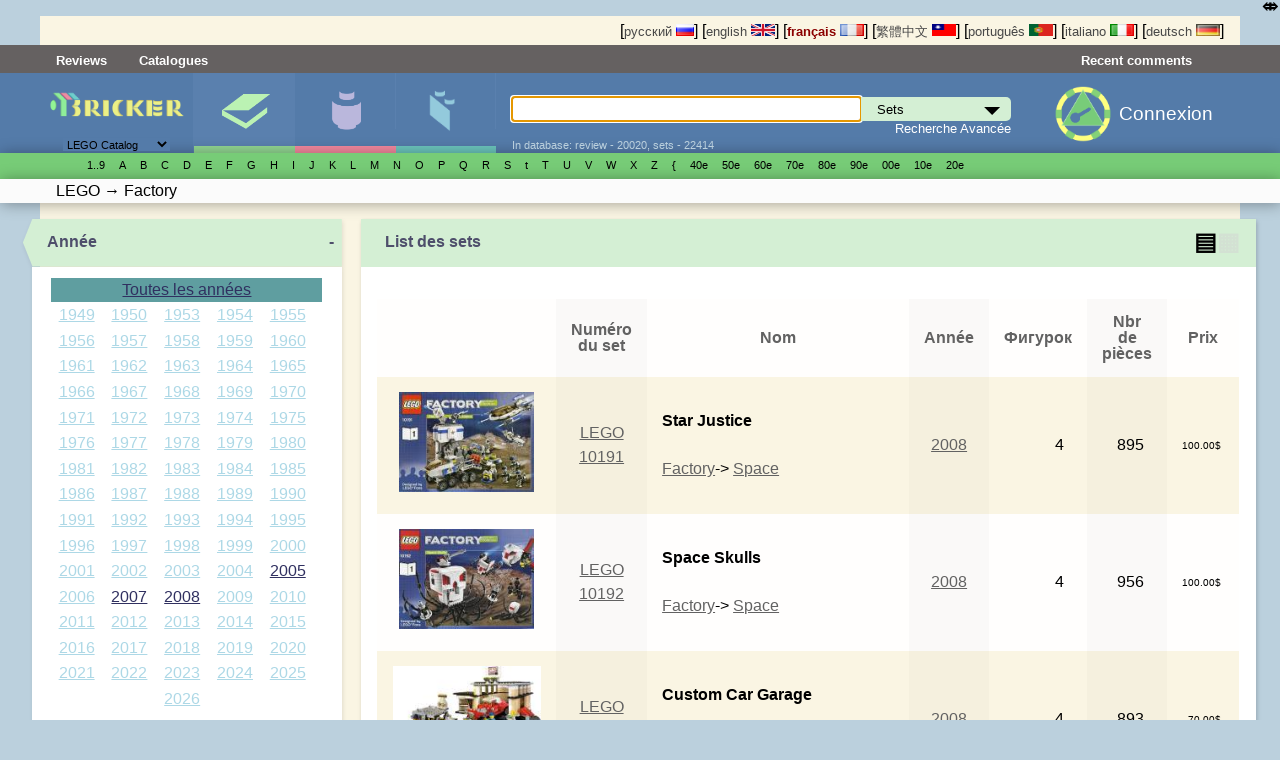

--- FILE ---
content_type: text/html; charset=UTF-8
request_url: http://fr.bricker.info/sets.html?family=Factory
body_size: 35069
content:
<!DOCTYPE html>
<html prefix="og:http://ogp.me/ns# fb:http://ogp.me/ns/fb#" lang='fr' xmlns:fb="http://ogp.me/ns/fb#" class="mobile_enabled ">
<head>
<meta http-equiv="Content-Type" content="text/html; charset=utf-8">
<meta http-equiv="Content-Language" content="fr_FR">
<meta name="google-site-verification" content="GSMOUYVfiimUoTXkWSfWlQWiwPf83PLlfZO97QXqf2E">
<meta name='yandex-verification' content='5491a9dbc9a21707' >
<link rel="icon" href="/favicon.ico" type="image/x-icon">
<link rel='shortcut icon' href='/favicon.ico' type='image/x-icon'>
<link rel="search" type="application/opensearchdescription+xml" href="/opensearch.xml" title="Recherche sur Bricker">


  <link rel="stylesheet" href="/stylesheets/style.css?PageSpeed=off" type="text/css" media="all">
    <link rel="stylesheet" type="text/css" href="/stylesheets/elastislide.css?PageSpeed=off"/>

  <link rel="stylesheet" media="(max-width: 1060px)" href="/stylesheets/1024.css?PageSpeed=off" />
  <meta name=viewport content="width=device-width, initial-scale=1">
  <link rel="stylesheet" type="text/css" media="only screen and (max-width: 680px), only screen and (max-device-width: 680px)" href="/stylesheets/small-device.css?PageSpeed=off" />

    <!--[if IE]>
       <link href="/stylesheets/ie.css?PageSpeed=off" media="screen, projection" rel="stylesheet" type="text/css" />
     <![endif]-->


<title>Bricker - Construit par LEGO: Factory séries</title>






</head>
<body>
<noscript>
<style type='text/css'>
 .elastislide-list
{
	max-height:90px;
	overflow: auto;
	overflow-y:hidden;
	max-width:100%;
	display:block;
}
.elastislide-list li{
	float:left;
	
}
 </style>
</noscript>
<style type="text/css">

    @supports (-webkit-overflow-scrolling: touch) {
        .wrapper, .block, .right-block
        {
            transform: translateZ(0);
        }
    }
    .mobile_enabled .bwrapper {
        text-overflow: ellipsis;
        white-space: nowrap;
    }
    .wrapper .menu-wrapper.links {
        overflow: hidden;
    }
</style>


<div class='wrapper
set_subsection'>
    <!---header-->
    <div class='top'>
      <div class='twrapper'>


<span>
[<a onclick='return true'  href='//bricker.ru/sets.html?family=Factory' style='text-decoration:none;color:#484848;'>русский <img src='/images/flags/ru.png' width='18' height='12' class='set' alt='русский'></a>]</span>
<span>[<a onclick='return true'  href='//bricker.info/sets.html?family=Factory' style='text-decoration:none;color:#484848;'>english <img src='/images/flags/en.png' class='set' width='24' height='12' alt='english'></a>]</span>
<span>[<a onclick='return true'  href='//fr.bricker.info/sets.html?family=Factory' style='text-decoration:none;color:#8B0000;font-weight:bold'>français <img src='/images/flags/fr.png' class='set' width='24' alt='français' height='12'></a>]</span>
<span>
[<a onclick='return true'  href='//bricker.asia/sets.html?family=Factory' style='text-decoration:none;color:#484848;'>繁體中文 <img src='/images/flags/zh-tw.png' alt='繁體中文' class='set' width='24' height='12'></a>]</span>
<span>
[<a onclick='return true' href='//pt.bricker.info/sets.html?family=Factory' style='text-decoration:none;color:#484848;'>português <img src='/images/flags/pt.png' alt='português' class='set' width='24' height='12'></a>]
</span>
<span>
[<a onclick='return true' href='//it.bricker.info/sets.html?family=Factory' style='text-decoration:none;color:#484848;'>italiano <img src='/images/flags/it.png' alt='italiano' class='set' width='24' height='12'></a>]
</span>
           <span>
[<a onclick='return true' href='//de.bricker.info/sets.html?family=Factory' style='text-decoration:none;color:#484848;'>deutsch <img src='/images/flags/de.png' alt='deutsch' class='set' width='24' height='12'></a>]
</span>

</div>
    </div>


    <div class='menu-wrapper links'>
      <div class='menu'>
              <span class='item' ><a class="nav-link" href="//fr.bricker.info/reviews.html">Reviews</a></span>
           <span class='item' ><a class="nav-link" href="//fr.bricker.info/catalogs.html">Catalogues</a></span>


        <span class='lastitem'><a class="nav-link" href="//fr.bricker.info/updates/last_comments.html">Recent comments</a></span>
     </div>
    </div>

    <div class='menu-wrapper middle'>
      <div class='menu'>
        <div class='logo-block'><button class="cmn-toggle-switch hidden cmn-toggle-switch__htx">
  <span>toggle menu</span>
</button>
          <a class='logo' href="/" style='cursor:pointer'><img src='/images/brk.png' style="max-width:90%" class="mobile_hide"><span class="mobile-only-inline">Bricker.info</span> </a>
          <div class='selector lower-block'>
          <form action=''>
              <select name='site_mode' onchange="$(this).parent().submit();">
                  <option value='lego' selected>LEGO Catalog</option>
                  <option value='megabloks' >MEGABLOKS Catalog</option>
              </select>
          </form>
              <div class='arrow'>▼</div>
          </div>
        </div>
        <div class='menuitem-block active'>
          <div class='tab-header sets active'><a href='/sets-catalog.html' >Sets</a></div>
          <div class='tab active lower-block set' data-target='set' tabindex=0>&nbsp;</div>
        </div>
        <div class='menuitem-block  '>
          <div class='tab-header figs '><a href='/minifigs-catalog.html'>Minifigures</a></div>
          <div class='tab lower-block fig ' data-target='fig' tabindex=0>&nbsp;</div>
        </div>
        <div class='menuitem-block '>
        <div class='tab-header parts '><a href='/parts-catalog.html' >Pièces</a></div>
          <div class='tab lower-block part ' data-target='part' tabindex=0>&nbsp;</div>
        </div>
		<div class='menuitem-block hidden'>
	        <div class='tab-header'><a href='//fr.bricker.info/catalogs.html' >Catalogues</a></div>
        </div>
		<div class='menuitem-block hidden'>
	        <div class='tab-header'><a href='//fr.bricker.info/contests/' >Contests</a></div>
        </div>
		<div class='menuitem-block hidden'>
	        <div class='tab-header'><a href='//fr.bricker.info/reviews.html' >Reviews</a></div>
        </div>
          		<div class='menuitem-block hidden'>
	        <div class='tab-header'><a href='//fr.bricker.info/articles/' >News</a></div>
        </div>
                    <span class="search-show-icon" onclick="$('.search-block').toggle();"><img src="/images/search_cort.png?v=3" style="max-height: 2rem" /></span>
          <a class="comments-show-icon" href="//fr.bricker.info/updates/last_comments.html"><img src="/images/comment_navigation_cort.png?v=3" style="max-height: 2rem" /></a>
                    <div class='menuitem-block hidden last'>
              <div class='tab-header lang-block'>

<span>
[<a onclick='return true'  href='//bricker.ru/sets.html?family=Factory' style='text-decoration:none;color:#484848;'><img src='/images/flags/ru.png' width='18' height='12' class='set' alt='русский'></a>]</span>
                  <span>[<a onclick='return true'  href='//bricker.info/sets.html?family=Factory' style='text-decoration:none;color:#484848;'><img src='/images/flags/en.png' class='set' width='24' height='12' alt='english'></a>]</span>
                  <span>[<a onclick='return true'  href='//fr.bricker.info/sets.html?family=Factory' style='text-decoration:none;color:#8B0000;font-weight:bold'><img src='/images/flags/fr.png' class='set' width='24' alt='français' height='12'></a>]</span>
                  <span>
[<a onclick='return true'  href='//bricker.asia/sets.html?family=Factory' style='text-decoration:none;color:#484848;'> <img src='/images/flags/zh-tw.png' alt='繁體中文' class='set' width='24' height='12'></a>]</span>
                  <span>
[<a onclick='return true' href='//pt.bricker.info/sets.html?family=Factory' style='text-decoration:none;color:#484848;'><img src='/images/flags/pt.png' alt='português' class='set' width='24' height='12'></a>]
</span>
                  <span>
[<a onclick='return true' href='//it.bricker.info/sets.html?family=Factory' style='text-decoration:none;color:#484848;'><img src='/images/flags/it.png' alt='italiano' class='set' width='24' height='12'></a>]
</span>
                  <span>
[<a onclick='return true' href='//de.bricker.info/sets.html?family=Factory' style='text-decoration:none;color:#484848;'><img src='/images/flags/de.png' alt='deutsch' class='set' width='24' height='12'></a>]
</span>

              </div>
          </div>
          <div class='search-block' style='position: relative;'>
        <form action='/search.html' >
          <input type='text' name='search' id='search' autofocus autocomplete='off' x-webkit-speech /><div class='select_div'><select class='set' name='site_type' onchange="$(this).removeClass();$(this).addClass($(this).val());"><option value='set'>Sets</option><option value='fig'>Minifigs</option><option value='part'>LEGO parts</option><option value='oset' >other brands sets</option></select></div><div id="suggestions" style='display:none'></div> <input type='submit'>
        </form>
        <div class='subform'>
        <a href='/advsearch.html'>Recherche Avancée</a></div>
        <div class='lower-block auxilary'>In database: review - 20020, sets - 22414</div>
        </div>

        <div class='auth-block avatar-icon'>
                            <a href='/login.html'><img class="media-object img-rounded" style="" src="/images/key_g2.png"></a>
		  <a href='/login.html' class="login_text" style="margin-left: 0.5rem; display:inline-block; margin-top: 1rem;">Connexion</a>
                  <!-- AUTH BLOCK-->
        </div>
      </div>
    </div>

    <div class='menu-wrapper glossary set with-b-shadow'>
      <ul class='menu set'>
      <li class='letter'> <a style='white-space: nowrap'></a></li><li class='letter'> <a style='white-space: nowrap'>1..9</a><ul><li> <a style='white-space: nowrap' href='//fr.bricker.info/osets.html?brand=LEGO&amp;family=4%20Juniors'>4 Juniors</a><ul><li> <a style='white-space: nowrap' href='//fr.bricker.info/osets.html?brand=LEGO&amp;family=4+Juniors&amp;theme=Jack+Stone'>Jack Stone</a></li><li> <a style='white-space: nowrap' href='//fr.bricker.info/osets.html?brand=LEGO&amp;family=4+Juniors&amp;theme=Pirates'>Pirates</a></li><li> <a style='white-space: nowrap' href='//fr.bricker.info/osets.html?brand=LEGO&amp;family=4+Juniors&amp;theme=Product+Collection'>Product Collection</a></li><li> <a style='white-space: nowrap' href='//fr.bricker.info/osets.html?brand=LEGO&amp;family=4+Juniors&amp;theme=Spider-Man'>Spider-Man</a></li><li> <a style='white-space: nowrap' href='//fr.bricker.info/osets.html?brand=LEGO&amp;family=4+Juniors&amp;theme=Supplemental'>Supplemental</a></li><li> <a style='white-space: nowrap' href='//fr.bricker.info/osets.html?brand=LEGO&amp;family=4+Juniors&amp;theme=Town'>Town</a></li></ul></li></ul></li><li class='letter'> <a style='white-space: nowrap'>A</a><ul><li> <a style='white-space: nowrap' href='//fr.bricker.info/osets.html?brand=LEGO&amp;family=Advanced%20Models'>Advanced Models</a><ul><li> <a style='white-space: nowrap' href='//fr.bricker.info/osets.html?brand=LEGO&amp;family=Advanced+Models&amp;theme=Aircraft'>Aircraft</a></li><li> <a style='white-space: nowrap' href='//fr.bricker.info/osets.html?brand=LEGO&amp;family=Advanced+Models&amp;theme=Buildings'>Buildings</a></li><li> <a style='white-space: nowrap' href='//fr.bricker.info/osets.html?brand=LEGO&amp;family=Advanced+Models&amp;theme=Disney'>Disney</a></li><li> <a style='white-space: nowrap' href='//fr.bricker.info/osets.html?brand=LEGO&amp;family=Advanced+Models&amp;theme=Fairground'>Fairground</a></li><li> <a style='white-space: nowrap' href='//fr.bricker.info/osets.html?brand=LEGO&amp;family=Advanced+Models&amp;theme=Maersk'>Maersk</a></li><li> <a style='white-space: nowrap' href='//fr.bricker.info/osets.html?brand=LEGO&amp;family=Advanced+Models&amp;theme=Virtual+Product+Collection'>Virtual Product Collection</a></li></ul></li><li> <a style='white-space: nowrap' href='//fr.bricker.info/osets.html?brand=LEGO&amp;family=Adventurers'>Adventurers</a><ul><li> <a style='white-space: nowrap' href='//fr.bricker.info/osets.html?brand=LEGO&amp;family=Adventurers&amp;theme=Desert'>Desert</a></li><li> <a style='white-space: nowrap' href='//fr.bricker.info/osets.html?brand=LEGO&amp;family=Adventurers&amp;theme=Dino+Island'>Dino Island</a></li><li> <a style='white-space: nowrap' href='//fr.bricker.info/osets.html?brand=LEGO&amp;family=Adventurers&amp;theme=Jungle'>Jungle</a></li><li> <a style='white-space: nowrap' href='//fr.bricker.info/osets.html?brand=LEGO&amp;family=Adventurers&amp;theme=Orient+Expedition'>Orient Expedition</a></li></ul></li><li> <a style='white-space: nowrap' href='//fr.bricker.info/osets.html?brand=LEGO&amp;family=Agents'>Agents</a><ul><li> <a style='white-space: nowrap' href='//fr.bricker.info/osets.html?brand=LEGO&amp;family=Agents&amp;theme=Agents+2.0'>Agents 2.0</a></li></ul></li><li> <a style='white-space: nowrap' href='//fr.bricker.info/osets.html?brand=LEGO&amp;family=Alpha%20Team'>Alpha Team</a><ul><li> <a style='white-space: nowrap' href='//fr.bricker.info/osets.html?brand=LEGO&amp;family=Alpha+Team&amp;theme=Mission+Deep+Freeze'>Mission Deep Freeze</a></li><li> <a style='white-space: nowrap' href='//fr.bricker.info/osets.html?brand=LEGO&amp;family=Alpha+Team&amp;theme=Mission+Deep+Sea'>Mission Deep Sea</a></li></ul></li><li> <a style='white-space: nowrap' href='//fr.bricker.info/osets.html?brand=LEGO&amp;family=Angry%20Birds'>Angry Birds</a></li><li> <a style='white-space: nowrap' href='//fr.bricker.info/osets.html?brand=LEGO&amp;family=Animal%20Crossing'>Animal Crossing</a><ul><li> <a style='white-space: nowrap' href='//fr.bricker.info/osets.html?brand=LEGO&amp;family=Animal+Crossing&amp;theme=Promotional'>Promotional</a></li></ul></li><li> <a style='white-space: nowrap' href='//fr.bricker.info/osets.html?brand=LEGO&amp;family=Aquazone'>Aquazone</a><ul><li> <a style='white-space: nowrap' href='//fr.bricker.info/osets.html?brand=LEGO&amp;family=Aquazone&amp;theme=Aquanauts'>Aquanauts</a></li><li> <a style='white-space: nowrap' href='//fr.bricker.info/osets.html?brand=LEGO&amp;family=Aquazone&amp;theme=Aquaraiders+I'>Aquaraiders I</a></li><li> <a style='white-space: nowrap' href='//fr.bricker.info/osets.html?brand=LEGO&amp;family=Aquazone&amp;theme=Aquaraiders+II'>Aquaraiders II</a></li><li> <a style='white-space: nowrap' href='//fr.bricker.info/osets.html?brand=LEGO&amp;family=Aquazone&amp;theme=Aquasharks'>Aquasharks</a></li><li> <a style='white-space: nowrap' href='//fr.bricker.info/osets.html?brand=LEGO&amp;family=Aquazone&amp;theme=Hydronauts'>Hydronauts</a></li><li> <a style='white-space: nowrap' href='//fr.bricker.info/osets.html?brand=LEGO&amp;family=Aquazone&amp;theme=Stingrays'>Stingrays</a></li><li> <a style='white-space: nowrap' href='//fr.bricker.info/osets.html?brand=LEGO&amp;family=Aquazone&amp;theme=Supplemental'>Supplemental</a></li></ul></li><li> <a style='white-space: nowrap' href='//fr.bricker.info/osets.html?brand=LEGO&amp;family=Architecture'>Architecture</a><ul><li> <a style='white-space: nowrap' href='//fr.bricker.info/osets.html?brand=LEGO&amp;family=Architecture&amp;theme=Architect+Series'>Architect Series</a></li><li> <a style='white-space: nowrap' href='//fr.bricker.info/osets.html?brand=LEGO&amp;family=Architecture&amp;theme=Landmark+Series'>Landmark Series</a></li><li> <a style='white-space: nowrap' href='//fr.bricker.info/osets.html?brand=LEGO&amp;family=Architecture&amp;theme=Promotional'>Promotional</a></li><li> <a style='white-space: nowrap' href='//fr.bricker.info/osets.html?brand=LEGO&amp;family=Architecture&amp;theme=Skylines'>Skylines</a></li></ul></li><li> <a style='white-space: nowrap' href='//fr.bricker.info/osets.html?brand=LEGO&amp;family=Art'>Art</a><ul><li> <a style='white-space: nowrap' href='//fr.bricker.info/osets.html?brand=LEGO&amp;family=Art&amp;theme=Miscellaneous'>Miscellaneous</a></li><li> <a style='white-space: nowrap' href='//fr.bricker.info/osets.html?brand=LEGO&amp;family=Art&amp;theme=Paintings'>Paintings</a></li><li> <a style='white-space: nowrap' href='//fr.bricker.info/osets.html?brand=LEGO&amp;family=Art&amp;theme=Pop+Art'>Pop Art</a></li><li> <a style='white-space: nowrap' href='//fr.bricker.info/osets.html?brand=LEGO&amp;family=Art&amp;theme=The+Fauna+Collection'>The Fauna Collection</a></li></ul></li><li> <a style='white-space: nowrap' href='//fr.bricker.info/osets.html?brand=LEGO&amp;family=Assorted'>Assorted</a><ul><li> <a style='white-space: nowrap' href='//fr.bricker.info/osets.html?brand=LEGO&amp;family=Assorted&amp;theme=Bonus%2FValue+pack'>Bonus/Value pack</a></li></ul></li><li> <a style='white-space: nowrap' href='//fr.bricker.info/osets.html?brand=LEGO&amp;family=Atlantis'>Atlantis</a><ul><li> <a style='white-space: nowrap' href='//fr.bricker.info/osets.html?brand=LEGO&amp;family=Atlantis&amp;theme=Gear'>Gear</a></li></ul></li><li> <a style='white-space: nowrap' href='//fr.bricker.info/osets.html?brand=LEGO&amp;family=Avatar'>Avatar</a><ul><li> <a style='white-space: nowrap' href='//fr.bricker.info/osets.html?brand=LEGO&amp;family=Avatar&amp;theme=The+Way+of+Water'>The Way of Water</a></li></ul></li><li> <a style='white-space: nowrap' href='//fr.bricker.info/osets.html?brand=LEGO&amp;family=Avatar%20The%20Last%20Airbender'>Avatar The Last Airbender</a></li></ul></li><li class='letter'> <a style='white-space: nowrap'>B</a><ul><li> <a style='white-space: nowrap' href='//fr.bricker.info/osets.html?brand=LEGO&amp;family=Baby'>Baby</a><ul><li> <a style='white-space: nowrap' href='//fr.bricker.info/osets.html?brand=LEGO&amp;family=Baby&amp;theme=Disney%27s+Baby+Mickey'>Disney's Baby Mickey</a></li></ul></li><li> <a style='white-space: nowrap' href='//fr.bricker.info/osets.html?brand=LEGO&amp;family=Basic'>Basic</a><ul><li> <a style='white-space: nowrap' href='//fr.bricker.info/osets.html?brand=LEGO&amp;family=Basic&amp;theme=Model'>Model</a></li><li> <a style='white-space: nowrap' href='//fr.bricker.info/osets.html?brand=LEGO&amp;family=Basic&amp;theme=Mosaic'>Mosaic</a></li><li> <a style='white-space: nowrap' href='//fr.bricker.info/osets.html?brand=LEGO&amp;family=Basic&amp;theme=Seasonal'>Seasonal</a></li><li> <a style='white-space: nowrap' href='//fr.bricker.info/osets.html?brand=LEGO&amp;family=Basic&amp;theme=Supplementaries'>Supplementaries</a></li><li> <a style='white-space: nowrap' href='//fr.bricker.info/osets.html?brand=LEGO&amp;family=Basic&amp;theme=Universal+Building+Set'>Universal Building Set</a></li></ul></li><li> <a style='white-space: nowrap' href='//fr.bricker.info/osets.html?brand=LEGO&amp;family=Batman'>Batman</a><ul><li> <a style='white-space: nowrap' href='//fr.bricker.info/osets.html?brand=LEGO&amp;family=Batman&amp;theme=Comic-con+Exclusives'>Comic-con Exclusives</a></li><li> <a style='white-space: nowrap' href='//fr.bricker.info/osets.html?brand=LEGO&amp;family=Batman&amp;theme=Ultimate+Collector+Series'>Ultimate Collector Series</a></li></ul></li><li> <a style='white-space: nowrap' href='//fr.bricker.info/osets.html?brand=LEGO&amp;family=Belville'>Belville</a><ul><li> <a style='white-space: nowrap' href='//fr.bricker.info/osets.html?brand=LEGO&amp;family=Belville&amp;theme=Fairy-Tale'>Fairy-Tale</a></li><li> <a style='white-space: nowrap' href='//fr.bricker.info/osets.html?brand=LEGO&amp;family=Belville&amp;theme=Golden+Land'>Golden Land</a></li><li> <a style='white-space: nowrap' href='//fr.bricker.info/osets.html?brand=LEGO&amp;family=Belville&amp;theme=Hospital'>Hospital</a></li><li> <a style='white-space: nowrap' href='//fr.bricker.info/osets.html?brand=LEGO&amp;family=Belville&amp;theme=Playhouse'>Playhouse</a></li><li> <a style='white-space: nowrap' href='//fr.bricker.info/osets.html?brand=LEGO&amp;family=Belville&amp;theme=Recreation'>Recreation</a></li></ul></li><li> <a style='white-space: nowrap' href='//fr.bricker.info/osets.html?brand=LEGO&amp;family=Ben%2010'>Ben 10</a><ul><li> <a style='white-space: nowrap' href='//fr.bricker.info/osets.html?brand=LEGO&amp;family=Ben+10&amp;theme=Alien+Force'>Alien Force</a></li></ul></li><li> <a style='white-space: nowrap' href='//fr.bricker.info/osets.html?brand=LEGO&amp;family=Bionicle'>Bionicle</a><ul><li> <a style='white-space: nowrap' href='//fr.bricker.info/osets.html?brand=LEGO&amp;family=Bionicle&amp;theme=Agori'>Agori</a></li><li> <a style='white-space: nowrap' href='//fr.bricker.info/osets.html?brand=LEGO&amp;family=Bionicle&amp;theme=Barraki'>Barraki</a></li><li> <a style='white-space: nowrap' href='//fr.bricker.info/osets.html?brand=LEGO&amp;family=Bionicle&amp;theme=Battle+Vehicles'>Battle Vehicles</a></li><li> <a style='white-space: nowrap' href='//fr.bricker.info/osets.html?brand=LEGO&amp;family=Bionicle&amp;theme=Bohrok'>Bohrok</a></li><li> <a style='white-space: nowrap' href='//fr.bricker.info/osets.html?brand=LEGO&amp;family=Bionicle&amp;theme=Bohrok+Va'>Bohrok Va</a></li><li> <a style='white-space: nowrap' href='//fr.bricker.info/osets.html?brand=LEGO&amp;family=Bionicle&amp;theme=Bohrok-Kal'>Bohrok-Kal</a></li><li> <a style='white-space: nowrap' href='//fr.bricker.info/osets.html?brand=LEGO&amp;family=Bionicle&amp;theme=Glatorian'>Glatorian</a></li><li> <a style='white-space: nowrap' href='//fr.bricker.info/osets.html?brand=LEGO&amp;family=Bionicle&amp;theme=Glatorian+Legends'>Glatorian Legends</a></li><li> <a style='white-space: nowrap' href='//fr.bricker.info/osets.html?brand=LEGO&amp;family=Bionicle&amp;theme=Good+Guys+and+Bad+Guys'>Good Guys and Bad Guys</a></li><li> <a style='white-space: nowrap' href='//fr.bricker.info/osets.html?brand=LEGO&amp;family=Bionicle&amp;theme=Magazine+gift'>Magazine gift</a></li><li> <a style='white-space: nowrap' href='//fr.bricker.info/osets.html?brand=LEGO&amp;family=Bionicle&amp;theme=Matoran'>Matoran</a></li><li> <a style='white-space: nowrap' href='//fr.bricker.info/osets.html?brand=LEGO&amp;family=Bionicle&amp;theme=Matoran+of+Light'>Matoran of Light</a></li><li> <a style='white-space: nowrap' href='//fr.bricker.info/osets.html?brand=LEGO&amp;family=Bionicle&amp;theme=Matoran+of+Mahri+Nui'>Matoran of Mahri Nui</a></li><li> <a style='white-space: nowrap' href='//fr.bricker.info/osets.html?brand=LEGO&amp;family=Bionicle&amp;theme=Matoran+of+Mata+Nui'>Matoran of Mata Nui</a></li><li> <a style='white-space: nowrap' href='//fr.bricker.info/osets.html?brand=LEGO&amp;family=Bionicle&amp;theme=Matoran+of+Metru+Nui'>Matoran of Metru Nui</a></li><li> <a style='white-space: nowrap' href='//fr.bricker.info/osets.html?brand=LEGO&amp;family=Bionicle&amp;theme=Matoran+of+Voya+Nui'>Matoran of Voya Nui</a></li><li> <a style='white-space: nowrap' href='//fr.bricker.info/osets.html?brand=LEGO&amp;family=Bionicle&amp;theme=Mistika'>Mistika</a></li><li> <a style='white-space: nowrap' href='//fr.bricker.info/osets.html?brand=LEGO&amp;family=Bionicle&amp;theme=Nestle+Promo'>Nestle Promo</a></li><li> <a style='white-space: nowrap' href='//fr.bricker.info/osets.html?brand=LEGO&amp;family=Bionicle&amp;theme=Packs'>Packs</a></li><li> <a style='white-space: nowrap' href='//fr.bricker.info/osets.html?brand=LEGO&amp;family=Bionicle&amp;theme=Phantoka'>Phantoka</a></li><li> <a style='white-space: nowrap' href='//fr.bricker.info/osets.html?brand=LEGO&amp;family=Bionicle&amp;theme=Piraka'>Piraka</a></li><li> <a style='white-space: nowrap' href='//fr.bricker.info/osets.html?brand=LEGO&amp;family=Bionicle&amp;theme=Playsets'>Playsets</a></li><li> <a style='white-space: nowrap' href='//fr.bricker.info/osets.html?brand=LEGO&amp;family=Bionicle&amp;theme=Product+Collection'>Product Collection</a></li><li> <a style='white-space: nowrap' href='//fr.bricker.info/osets.html?brand=LEGO&amp;family=Bionicle&amp;theme=Rahaga'>Rahaga</a></li><li> <a style='white-space: nowrap' href='//fr.bricker.info/osets.html?brand=LEGO&amp;family=Bionicle&amp;theme=Rahi'>Rahi</a></li><li> <a style='white-space: nowrap' href='//fr.bricker.info/osets.html?brand=LEGO&amp;family=Bionicle&amp;theme=Rahkshi'>Rahkshi</a></li><li> <a style='white-space: nowrap' href='//fr.bricker.info/osets.html?brand=LEGO&amp;family=Bionicle&amp;theme=Stars'>Stars</a></li><li> <a style='white-space: nowrap' href='//fr.bricker.info/osets.html?brand=LEGO&amp;family=Bionicle&amp;theme=Supplemental'>Supplemental</a></li><li> <a style='white-space: nowrap' href='//fr.bricker.info/osets.html?brand=LEGO&amp;family=Bionicle&amp;theme=Titans'>Titans</a></li><li> <a style='white-space: nowrap' href='//fr.bricker.info/osets.html?brand=LEGO&amp;family=Bionicle&amp;theme=Toa'>Toa</a></li><li> <a style='white-space: nowrap' href='//fr.bricker.info/osets.html?brand=LEGO&amp;family=Bionicle&amp;theme=Toa+Hagah'>Toa Hagah</a></li><li> <a style='white-space: nowrap' href='//fr.bricker.info/osets.html?brand=LEGO&amp;family=Bionicle&amp;theme=Toa+Hordika'>Toa Hordika</a></li><li> <a style='white-space: nowrap' href='//fr.bricker.info/osets.html?brand=LEGO&amp;family=Bionicle&amp;theme=Toa+Inika'>Toa Inika</a></li><li> <a style='white-space: nowrap' href='//fr.bricker.info/osets.html?brand=LEGO&amp;family=Bionicle&amp;theme=Toa+Mahri'>Toa Mahri</a></li><li> <a style='white-space: nowrap' href='//fr.bricker.info/osets.html?brand=LEGO&amp;family=Bionicle&amp;theme=Toa+Metru'>Toa Metru</a></li><li> <a style='white-space: nowrap' href='//fr.bricker.info/osets.html?brand=LEGO&amp;family=Bionicle&amp;theme=Toa+Nuva'>Toa Nuva</a></li><li> <a style='white-space: nowrap' href='//fr.bricker.info/osets.html?brand=LEGO&amp;family=Bionicle&amp;theme=Tohunga'>Tohunga</a></li><li> <a style='white-space: nowrap' href='//fr.bricker.info/osets.html?brand=LEGO&amp;family=Bionicle&amp;theme=Turaga'>Turaga</a></li><li> <a style='white-space: nowrap' href='//fr.bricker.info/osets.html?brand=LEGO&amp;family=Bionicle&amp;theme=Vahki'>Vahki</a></li><li> <a style='white-space: nowrap' href='//fr.bricker.info/osets.html?brand=LEGO&amp;family=Bionicle&amp;theme=Virtual+Product+Collection'>Virtual Product Collection</a></li><li> <a style='white-space: nowrap' href='//fr.bricker.info/osets.html?brand=LEGO&amp;family=Bionicle&amp;theme=Visorak'>Visorak</a></li><li> <a style='white-space: nowrap' href='//fr.bricker.info/osets.html?brand=LEGO&amp;family=Bionicle&amp;theme=Warriors'>Warriors</a></li></ul></li><li> <a style='white-space: nowrap' href='//fr.bricker.info/osets.html?brand=LEGO&amp;family=Bluey'>Bluey</a><ul><li> <a style='white-space: nowrap' href='//fr.bricker.info/osets.html?brand=LEGO&amp;family=Bluey&amp;theme=Promotional'>Promotional</a></li></ul></li><li> <a style='white-space: nowrap' href='//fr.bricker.info/osets.html?brand=LEGO&amp;family=Boat'>Boat</a><ul><li> <a style='white-space: nowrap' href='//fr.bricker.info/osets.html?brand=LEGO&amp;family=Boat&amp;theme=City'>City</a></li><li> <a style='white-space: nowrap' href='//fr.bricker.info/osets.html?brand=LEGO&amp;family=Boat&amp;theme=Fire'>Fire</a></li><li> <a style='white-space: nowrap' href='//fr.bricker.info/osets.html?brand=LEGO&amp;family=Boat&amp;theme=Police'>Police</a></li></ul></li><li> <a style='white-space: nowrap' href='//fr.bricker.info/osets.html?brand=LEGO&amp;family=Boats'>Boats</a></li><li> <a style='white-space: nowrap' href='//fr.bricker.info/osets.html?brand=LEGO&amp;family=Bonus%2FValue%20Pack'>Bonus/Value Pack</a><ul><li> <a style='white-space: nowrap' href='//fr.bricker.info/osets.html?brand=LEGO&amp;family=Bonus%2FValue+Pack&amp;theme=City'>City</a></li><li> <a style='white-space: nowrap' href='//fr.bricker.info/osets.html?brand=LEGO&amp;family=Bonus%2FValue+Pack&amp;theme=Star+Wars'>Star Wars</a></li><li> <a style='white-space: nowrap' href='//fr.bricker.info/osets.html?brand=LEGO&amp;family=Bonus%2FValue+Pack&amp;theme=Technic'>Technic</a></li></ul></li><li> <a style='white-space: nowrap' href='//fr.bricker.info/osets.html?brand=LEGO&amp;family=Books'>Books</a><ul><li> <a style='white-space: nowrap' href='//fr.bricker.info/osets.html?brand=LEGO&amp;family=Books&amp;theme=Activity+Book'>Activity Book</a></li><li> <a style='white-space: nowrap' href='//fr.bricker.info/osets.html?brand=LEGO&amp;family=Books&amp;theme=Ameet'>Ameet</a></li><li> <a style='white-space: nowrap' href='//fr.bricker.info/osets.html?brand=LEGO&amp;family=Books&amp;theme=Apress'>Apress</a></li><li> <a style='white-space: nowrap' href='//fr.bricker.info/osets.html?brand=LEGO&amp;family=Books&amp;theme=Arvo+Brothers'>Arvo Brothers</a></li><li> <a style='white-space: nowrap' href='//fr.bricker.info/osets.html?brand=LEGO&amp;family=Books&amp;theme=Atlantis'>Atlantis</a></li><li> <a style='white-space: nowrap' href='//fr.bricker.info/osets.html?brand=LEGO&amp;family=Books&amp;theme=Barron%27s+Educational+Series'>Barron's Educational Series</a></li><li> <a style='white-space: nowrap' href='//fr.bricker.info/osets.html?brand=LEGO&amp;family=Books&amp;theme=Bionicle'>Bionicle</a></li><li> <a style='white-space: nowrap' href='//fr.bricker.info/osets.html?brand=LEGO&amp;family=Books&amp;theme=Brick+Tricks'>Brick Tricks</a></li><li> <a style='white-space: nowrap' href='//fr.bricker.info/osets.html?brand=LEGO&amp;family=Books&amp;theme=BrickMaster'>BrickMaster</a></li><li> <a style='white-space: nowrap' href='//fr.bricker.info/osets.html?brand=LEGO&amp;family=Books&amp;theme=Buster+Books'>Buster Books</a></li><li> <a style='white-space: nowrap' href='//fr.bricker.info/osets.html?brand=LEGO&amp;family=Books&amp;theme=Butser+Books'>Butser Books</a></li><li> <a style='white-space: nowrap' href='//fr.bricker.info/osets.html?brand=LEGO&amp;family=Books&amp;theme=Calendar'>Calendar</a></li><li> <a style='white-space: nowrap' href='//fr.bricker.info/osets.html?brand=LEGO&amp;family=Books&amp;theme=Calendars'>Calendars</a></li><li> <a style='white-space: nowrap' href='//fr.bricker.info/osets.html?brand=LEGO&amp;family=Books&amp;theme=Castle'>Castle</a></li><li> <a style='white-space: nowrap' href='//fr.bricker.info/osets.html?brand=LEGO&amp;family=Books&amp;theme=Chronicle'>Chronicle</a></li><li> <a style='white-space: nowrap' href='//fr.bricker.info/osets.html?brand=LEGO&amp;family=Books&amp;theme=City'>City</a></li><li> <a style='white-space: nowrap' href='//fr.bricker.info/osets.html?brand=LEGO&amp;family=Books&amp;theme=Conway'>Conway</a></li><li> <a style='white-space: nowrap' href='//fr.bricker.info/osets.html?brand=LEGO&amp;family=Books&amp;theme=CreateSpace'>CreateSpace</a></li><li> <a style='white-space: nowrap' href='//fr.bricker.info/osets.html?brand=LEGO&amp;family=Books&amp;theme=CreateSpace%2FBartneck'>CreateSpace/Bartneck</a></li><li> <a style='white-space: nowrap' href='//fr.bricker.info/osets.html?brand=LEGO&amp;family=Books&amp;theme=Dark+Horse'>Dark Horse</a></li><li> <a style='white-space: nowrap' href='//fr.bricker.info/osets.html?brand=LEGO&amp;family=Books&amp;theme=Dorling+Kindersley'>Dorling Kindersley</a></li><li> <a style='white-space: nowrap' href='//fr.bricker.info/osets.html?brand=LEGO&amp;family=Books&amp;theme=Dorling+Kindersley%2FBrickmaster'>Dorling Kindersley/Brickmaster</a></li><li> <a style='white-space: nowrap' href='//fr.bricker.info/osets.html?brand=LEGO&amp;family=Books&amp;theme=Dpunkt'>Dpunkt</a></li><li> <a style='white-space: nowrap' href='//fr.bricker.info/osets.html?brand=LEGO&amp;family=Books&amp;theme=Exo-Force'>Exo-Force</a></li><li> <a style='white-space: nowrap' href='//fr.bricker.info/osets.html?brand=LEGO&amp;family=Books&amp;theme=Fantasia+Verlag+GmbH'>Fantasia Verlag GmbH</a></li><li> <a style='white-space: nowrap' href='//fr.bricker.info/osets.html?brand=LEGO&amp;family=Books&amp;theme=Friends'>Friends</a></li><li> <a style='white-space: nowrap' href='//fr.bricker.info/osets.html?brand=LEGO&amp;family=Books&amp;theme=Game+guides'>Game guides</a></li><li> <a style='white-space: nowrap' href='//fr.bricker.info/osets.html?brand=LEGO&amp;family=Books&amp;theme=Glenat'>Glenat</a></li><li> <a style='white-space: nowrap' href='//fr.bricker.info/osets.html?brand=LEGO&amp;family=Books&amp;theme=Graphic+Arts+Books'>Graphic Arts Books</a></li><li> <a style='white-space: nowrap' href='//fr.bricker.info/osets.html?brand=LEGO&amp;family=Books&amp;theme=Harry+N.+Abrams+Inc.'>Harry N. Abrams Inc.</a></li><li> <a style='white-space: nowrap' href='//fr.bricker.info/osets.html?brand=LEGO&amp;family=Books&amp;theme=Harry+Potter'>Harry Potter</a></li><li> <a style='white-space: nowrap' href='//fr.bricker.info/osets.html?brand=LEGO&amp;family=Books&amp;theme=Heel-Verlag'>Heel-Verlag</a></li><li> <a style='white-space: nowrap' href='//fr.bricker.info/osets.html?brand=LEGO&amp;family=Books&amp;theme=Henry+Holt+%26+Co.'>Henry Holt & Co.</a></li><li> <a style='white-space: nowrap' href='//fr.bricker.info/osets.html?brand=LEGO&amp;family=Books&amp;theme=Henry+Holt+%26+Company'>Henry Holt & Company</a></li><li> <a style='white-space: nowrap' href='//fr.bricker.info/osets.html?brand=LEGO&amp;family=Books&amp;theme=Idea+Books'>Idea Books</a></li><li> <a style='white-space: nowrap' href='//fr.bricker.info/osets.html?brand=LEGO&amp;family=Books&amp;theme=Ideas+book'>Ideas book</a></li><li> <a style='white-space: nowrap' href='//fr.bricker.info/osets.html?brand=LEGO&amp;family=Books&amp;theme=John+Wiley+%26+Sons'>John Wiley & Sons</a></li><li> <a style='white-space: nowrap' href='//fr.bricker.info/osets.html?brand=LEGO&amp;family=Books&amp;theme=Klutz'>Klutz</a></li><li> <a style='white-space: nowrap' href='//fr.bricker.info/osets.html?brand=LEGO&amp;family=Books&amp;theme=Knights'>Knights</a></li><li> <a style='white-space: nowrap' href='//fr.bricker.info/osets.html?brand=LEGO&amp;family=Books&amp;theme=Krause+Publications'>Krause Publications</a></li><li> <a style='white-space: nowrap' href='//fr.bricker.info/osets.html?brand=LEGO&amp;family=Books&amp;theme=Legends+of+Chima'>Legends of Chima</a></li><li> <a style='white-space: nowrap' href='//fr.bricker.info/osets.html?brand=LEGO&amp;family=Books&amp;theme=LEGO'>LEGO</a></li><li> <a style='white-space: nowrap' href='//fr.bricker.info/osets.html?brand=LEGO&amp;family=Books&amp;theme=LEGO%2FIdeas+book'>LEGO/Ideas book</a></li><li> <a style='white-space: nowrap' href='//fr.bricker.info/osets.html?brand=LEGO&amp;family=Books&amp;theme=LOM+Art'>LOM Art</a></li><li> <a style='white-space: nowrap' href='//fr.bricker.info/osets.html?brand=LEGO&amp;family=Books&amp;theme=Lonely+Planet+Kids'>Lonely Planet Kids</a></li><li> <a style='white-space: nowrap' href='//fr.bricker.info/osets.html?brand=LEGO&amp;family=Books&amp;theme=Magazines%2FBlocks'>Magazines/Blocks</a></li><li> <a style='white-space: nowrap' href='//fr.bricker.info/osets.html?brand=LEGO&amp;family=Books&amp;theme=Magazines%2FBrick+Fanatics'>Magazines/Brick Fanatics</a></li><li> <a style='white-space: nowrap' href='//fr.bricker.info/osets.html?brand=LEGO&amp;family=Books&amp;theme=Magazines%2FBrickJournal'>Magazines/BrickJournal</a></li><li> <a style='white-space: nowrap' href='//fr.bricker.info/osets.html?brand=LEGO&amp;family=Books&amp;theme=McGraw+Hill'>McGraw Hill</a></li><li> <a style='white-space: nowrap' href='//fr.bricker.info/osets.html?brand=LEGO&amp;family=Books&amp;theme=Minifigures'>Minifigures</a></li><li> <a style='white-space: nowrap' href='//fr.bricker.info/osets.html?brand=LEGO&amp;family=Books&amp;theme=Miscellaneous'>Miscellaneous</a></li><li> <a style='white-space: nowrap' href='//fr.bricker.info/osets.html?brand=LEGO&amp;family=Books&amp;theme=Mitchell+Beazley'>Mitchell Beazley</a></li><li> <a style='white-space: nowrap' href='//fr.bricker.info/osets.html?brand=LEGO&amp;family=Books&amp;theme=Motorbooks'>Motorbooks</a></li><li> <a style='white-space: nowrap' href='//fr.bricker.info/osets.html?brand=LEGO&amp;family=Books&amp;theme=Murdoch+Books'>Murdoch Books</a></li><li> <a style='white-space: nowrap' href='//fr.bricker.info/osets.html?brand=LEGO&amp;family=Books&amp;theme=NinjaGo'>NinjaGo</a></li><li> <a style='white-space: nowrap' href='//fr.bricker.info/osets.html?brand=LEGO&amp;family=Books&amp;theme=No+Starch+Press'>No Starch Press</a></li><li> <a style='white-space: nowrap' href='//fr.bricker.info/osets.html?brand=LEGO&amp;family=Books&amp;theme=Page+Street+Publishing'>Page Street Publishing</a></li><li> <a style='white-space: nowrap' href='//fr.bricker.info/osets.html?brand=LEGO&amp;family=Books&amp;theme=Pirates'>Pirates</a></li><li> <a style='white-space: nowrap' href='//fr.bricker.info/osets.html?brand=LEGO&amp;family=Books&amp;theme=Quarry'>Quarry</a></li><li> <a style='white-space: nowrap' href='//fr.bricker.info/osets.html?brand=LEGO&amp;family=Books&amp;theme=Random+House'>Random House</a></li><li> <a style='white-space: nowrap' href='//fr.bricker.info/osets.html?brand=LEGO&amp;family=Books&amp;theme=Remember+When'>Remember When</a></li><li> <a style='white-space: nowrap' href='//fr.bricker.info/osets.html?brand=LEGO&amp;family=Books&amp;theme=Scholastic'>Scholastic</a></li><li> <a style='white-space: nowrap' href='//fr.bricker.info/osets.html?brand=LEGO&amp;family=Books&amp;theme=Skyhorse+Publishing'>Skyhorse Publishing</a></li><li> <a style='white-space: nowrap' href='//fr.bricker.info/osets.html?brand=LEGO&amp;family=Books&amp;theme=Spiderwize'>Spiderwize</a></li><li> <a style='white-space: nowrap' href='//fr.bricker.info/osets.html?brand=LEGO&amp;family=Books&amp;theme=Square+Fish'>Square Fish</a></li><li> <a style='white-space: nowrap' href='//fr.bricker.info/osets.html?brand=LEGO&amp;family=Books&amp;theme=Star+Wars'>Star Wars</a></li><li> <a style='white-space: nowrap' href='//fr.bricker.info/osets.html?brand=LEGO&amp;family=Books&amp;theme=Stickers'>Stickers</a></li><li> <a style='white-space: nowrap' href='//fr.bricker.info/osets.html?brand=LEGO&amp;family=Books&amp;theme=Story+Book'>Story Book</a></li><li> <a style='white-space: nowrap' href='//fr.bricker.info/osets.html?brand=LEGO&amp;family=Books&amp;theme=Studio+Fun+International'>Studio Fun International</a></li><li> <a style='white-space: nowrap' href='//fr.bricker.info/osets.html?brand=LEGO&amp;family=Books&amp;theme=Super+Heroes'>Super Heroes</a></li><li> <a style='white-space: nowrap' href='//fr.bricker.info/osets.html?brand=LEGO&amp;family=Books&amp;theme=The+History+Press'>The History Press</a></li><li> <a style='white-space: nowrap' href='//fr.bricker.info/osets.html?brand=LEGO&amp;family=Books&amp;theme=The+LEGO+Movie'>The LEGO Movie</a></li><li> <a style='white-space: nowrap' href='//fr.bricker.info/osets.html?brand=LEGO&amp;family=Books&amp;theme=Thunder+Bay+Press'>Thunder Bay Press</a></li><li> <a style='white-space: nowrap' href='//fr.bricker.info/osets.html?brand=LEGO&amp;family=Books&amp;theme=TwoMorrows'>TwoMorrows</a></li><li> <a style='white-space: nowrap' href='//fr.bricker.info/osets.html?brand=LEGO&amp;family=Books&amp;theme=Unofficial'>Unofficial</a></li><li> <a style='white-space: nowrap' href='//fr.bricker.info/osets.html?brand=LEGO&amp;family=Books&amp;theme=Weldon+Owen'>Weldon Owen</a></li></ul></li><li> <a style='white-space: nowrap' href='//fr.bricker.info/osets.html?brand=LEGO&amp;family=Boost'>Boost</a></li><li> <a style='white-space: nowrap' href='//fr.bricker.info/osets.html?brand=LEGO&amp;family=Botanicals'>Botanicals</a><ul><li> <a style='white-space: nowrap' href='//fr.bricker.info/osets.html?brand=LEGO&amp;family=Botanicals&amp;theme=Botanical+Collection'>Botanical Collection</a></li><li> <a style='white-space: nowrap' href='//fr.bricker.info/osets.html?brand=LEGO&amp;family=Botanicals&amp;theme=Product+Collection'>Product Collection</a></li></ul></li><li> <a style='white-space: nowrap' href='//fr.bricker.info/osets.html?brand=LEGO&amp;family=Brick%20Sketches'>Brick Sketches</a><ul><li> <a style='white-space: nowrap' href='//fr.bricker.info/osets.html?brand=LEGO&amp;family=Brick+Sketches&amp;theme=DC+Super+Heroes'>DC Super Heroes</a></li><li> <a style='white-space: nowrap' href='//fr.bricker.info/osets.html?brand=LEGO&amp;family=Brick+Sketches&amp;theme=Disney'>Disney</a></li><li> <a style='white-space: nowrap' href='//fr.bricker.info/osets.html?brand=LEGO&amp;family=Brick+Sketches&amp;theme=Marvel+Super+Heroes'>Marvel Super Heroes</a></li><li> <a style='white-space: nowrap' href='//fr.bricker.info/osets.html?brand=LEGO&amp;family=Brick+Sketches&amp;theme=Star+Wars'>Star Wars</a></li></ul></li><li> <a style='white-space: nowrap' href='//fr.bricker.info/osets.html?brand=LEGO&amp;family=BrickHeadz'>BrickHeadz</a><ul><li> <a style='white-space: nowrap' href='//fr.bricker.info/osets.html?brand=LEGO&amp;family=BrickHeadz&amp;theme=Avatar'>Avatar</a></li><li> <a style='white-space: nowrap' href='//fr.bricker.info/osets.html?brand=LEGO&amp;family=BrickHeadz&amp;theme=Dead+Men+Tell+No+Tales'>Dead Men Tell No Tales</a></li><li> <a style='white-space: nowrap' href='//fr.bricker.info/osets.html?brand=LEGO&amp;family=BrickHeadz&amp;theme=Disney'>Disney</a></li><li> <a style='white-space: nowrap' href='//fr.bricker.info/osets.html?brand=LEGO&amp;family=BrickHeadz&amp;theme=Fortnite'>Fortnite</a></li><li> <a style='white-space: nowrap' href='//fr.bricker.info/osets.html?brand=LEGO&amp;family=BrickHeadz&amp;theme=Ghostbusters'>Ghostbusters</a></li><li> <a style='white-space: nowrap' href='//fr.bricker.info/osets.html?brand=LEGO&amp;family=BrickHeadz&amp;theme=Harry+Potter'>Harry Potter</a></li><li> <a style='white-space: nowrap' href='//fr.bricker.info/osets.html?brand=LEGO&amp;family=BrickHeadz&amp;theme=Jurassic+World'>Jurassic World</a></li><li> <a style='white-space: nowrap' href='//fr.bricker.info/osets.html?brand=LEGO&amp;family=BrickHeadz&amp;theme=Looney+Tunes'>Looney Tunes</a></li><li> <a style='white-space: nowrap' href='//fr.bricker.info/osets.html?brand=LEGO&amp;family=BrickHeadz&amp;theme=Minecraft'>Minecraft</a></li><li> <a style='white-space: nowrap' href='//fr.bricker.info/osets.html?brand=LEGO&amp;family=BrickHeadz&amp;theme=Minions%3A+The+Rise+of+Gru'>Minions: The Rise of Gru</a></li><li> <a style='white-space: nowrap' href='//fr.bricker.info/osets.html?brand=LEGO&amp;family=BrickHeadz&amp;theme=Miscellaneous'>Miscellaneous</a></li><li> <a style='white-space: nowrap' href='//fr.bricker.info/osets.html?brand=LEGO&amp;family=BrickHeadz&amp;theme=Ninjago'>Ninjago</a></li><li> <a style='white-space: nowrap' href='//fr.bricker.info/osets.html?brand=LEGO&amp;family=BrickHeadz&amp;theme=One+Piece'>One Piece</a></li><li> <a style='white-space: nowrap' href='//fr.bricker.info/osets.html?brand=LEGO&amp;family=BrickHeadz&amp;theme=Pets'>Pets</a></li><li> <a style='white-space: nowrap' href='//fr.bricker.info/osets.html?brand=LEGO&amp;family=BrickHeadz&amp;theme=Promotional'>Promotional</a></li><li> <a style='white-space: nowrap' href='//fr.bricker.info/osets.html?brand=LEGO&amp;family=BrickHeadz&amp;theme=Seasonal'>Seasonal</a></li><li> <a style='white-space: nowrap' href='//fr.bricker.info/osets.html?brand=LEGO&amp;family=BrickHeadz&amp;theme=Sonic+the+Hedgehog'>Sonic the Hedgehog</a></li><li> <a style='white-space: nowrap' href='//fr.bricker.info/osets.html?brand=LEGO&amp;family=BrickHeadz&amp;theme=Star+Wars'>Star Wars</a></li><li> <a style='white-space: nowrap' href='//fr.bricker.info/osets.html?brand=LEGO&amp;family=BrickHeadz&amp;theme=Stranger+Things'>Stranger Things</a></li><li> <a style='white-space: nowrap' href='//fr.bricker.info/osets.html?brand=LEGO&amp;family=BrickHeadz&amp;theme=Super+Heroes'>Super Heroes</a></li><li> <a style='white-space: nowrap' href='//fr.bricker.info/osets.html?brand=LEGO&amp;family=BrickHeadz&amp;theme=The+LEGO+Batman+Movie'>The LEGO Batman Movie</a></li><li> <a style='white-space: nowrap' href='//fr.bricker.info/osets.html?brand=LEGO&amp;family=BrickHeadz&amp;theme=The+LEGO+Movie+2%3A+The+Second+Part'>The LEGO Movie 2: The Second Part</a></li><li> <a style='white-space: nowrap' href='//fr.bricker.info/osets.html?brand=LEGO&amp;family=BrickHeadz&amp;theme=The+Lord+of+the+Rings'>The Lord of the Rings</a></li><li> <a style='white-space: nowrap' href='//fr.bricker.info/osets.html?brand=LEGO&amp;family=BrickHeadz&amp;theme=Tom+%26+Jerry'>Tom & Jerry</a></li><li> <a style='white-space: nowrap' href='//fr.bricker.info/osets.html?brand=LEGO&amp;family=BrickHeadz&amp;theme=Transformers'>Transformers</a></li><li> <a style='white-space: nowrap' href='//fr.bricker.info/osets.html?brand=LEGO&amp;family=BrickHeadz&amp;theme=Wednesday'>Wednesday</a></li><li> <a style='white-space: nowrap' href='//fr.bricker.info/osets.html?brand=LEGO&amp;family=BrickHeadz&amp;theme=Wicked'>Wicked</a></li><li> <a style='white-space: nowrap' href='//fr.bricker.info/osets.html?brand=LEGO&amp;family=BrickHeadz&amp;theme=Wizarding+World'>Wizarding World</a></li></ul></li><li> <a style='white-space: nowrap' href='//fr.bricker.info/osets.html?brand=LEGO&amp;family=Bricklink'>Bricklink</a><ul><li> <a style='white-space: nowrap' href='//fr.bricker.info/osets.html?brand=LEGO&amp;family=Bricklink&amp;theme=2021+Designer+Program'>2021 Designer Program</a></li><li> <a style='white-space: nowrap' href='//fr.bricker.info/osets.html?brand=LEGO&amp;family=Bricklink&amp;theme=Designer+Program+Series+1'>Designer Program Series 1</a></li><li> <a style='white-space: nowrap' href='//fr.bricker.info/osets.html?brand=LEGO&amp;family=Bricklink&amp;theme=Designer+Program+Series+2'>Designer Program Series 2</a></li><li> <a style='white-space: nowrap' href='//fr.bricker.info/osets.html?brand=LEGO&amp;family=Bricklink&amp;theme=Designer+Program+Series+3'>Designer Program Series 3</a></li><li> <a style='white-space: nowrap' href='//fr.bricker.info/osets.html?brand=LEGO&amp;family=Bricklink&amp;theme=Designer+Program+Series+4'>Designer Program Series 4</a></li><li> <a style='white-space: nowrap' href='//fr.bricker.info/osets.html?brand=LEGO&amp;family=Bricklink&amp;theme=Designer+Program+Series+5'>Designer Program Series 5</a></li><li> <a style='white-space: nowrap' href='//fr.bricker.info/osets.html?brand=LEGO&amp;family=Bricklink&amp;theme=Designer+Program+Series+6'>Designer Program Series 6</a></li></ul></li><li> <a style='white-space: nowrap' href='//fr.bricker.info/osets.html?brand=LEGO&amp;family=Bricks%20And%20More'>Bricks And More</a><ul><li> <a style='white-space: nowrap' href='//fr.bricker.info/osets.html?brand=LEGO&amp;family=Bricks+And+More&amp;theme=Accessories'>Accessories</a></li><li> <a style='white-space: nowrap' href='//fr.bricker.info/osets.html?brand=LEGO&amp;family=Bricks+And+More&amp;theme=Creator'>Creator</a></li><li> <a style='white-space: nowrap' href='//fr.bricker.info/osets.html?brand=LEGO&amp;family=Bricks+And+More&amp;theme=Product+Collection'>Product Collection</a></li></ul></li><li> <a style='white-space: nowrap' href='//fr.bricker.info/osets.html?brand=LEGO&amp;family=Build%20and%20Rebuild'>Build and Rebuild</a></li><li> <a style='white-space: nowrap' href='//fr.bricker.info/osets.html?brand=LEGO&amp;family=Building%20Bigger%20Thinking'>Building Bigger Thinking</a></li><li> <a style='white-space: nowrap' href='//fr.bricker.info/osets.html?brand=LEGO&amp;family=Building%20Set%20with%20People'>Building Set with People</a><ul><li> <a style='white-space: nowrap' href='//fr.bricker.info/osets.html?brand=LEGO&amp;family=Building+Set+with+People&amp;theme=+'> </a></li><li> <a style='white-space: nowrap' href='//fr.bricker.info/osets.html?brand=LEGO&amp;family=Building+Set+with+People&amp;theme=Airport'>Airport</a></li></ul></li><li> <a style='white-space: nowrap' href='//fr.bricker.info/osets.html?brand=LEGO&amp;family=Bulk%20Bricks'>Bulk Bricks</a><ul><li> <a style='white-space: nowrap' href='//fr.bricker.info/osets.html?brand=LEGO&amp;family=Bulk+Bricks&amp;theme=Castle'>Castle</a></li><li> <a style='white-space: nowrap' href='//fr.bricker.info/osets.html?brand=LEGO&amp;family=Bulk+Bricks&amp;theme=Technic'>Technic</a></li><li> <a style='white-space: nowrap' href='//fr.bricker.info/osets.html?brand=LEGO&amp;family=Bulk+Bricks&amp;theme=Train'>Train</a></li></ul></li></ul></li><li class='letter'> <a style='white-space: nowrap'>C</a><ul><li> <a style='white-space: nowrap' href='//fr.bricker.info/osets.html?brand=LEGO&amp;family=Cars'>Cars</a><ul><li> <a style='white-space: nowrap' href='//fr.bricker.info/osets.html?brand=LEGO&amp;family=Cars&amp;theme=Product+Collection'>Product Collection</a></li><li> <a style='white-space: nowrap' href='//fr.bricker.info/osets.html?brand=LEGO&amp;family=Cars&amp;theme=Promotional'>Promotional</a></li></ul></li><li> <a style='white-space: nowrap' href='//fr.bricker.info/osets.html?brand=LEGO&amp;family=Castle'>Castle</a><ul><li> <a style='white-space: nowrap' href='//fr.bricker.info/osets.html?brand=LEGO&amp;family=Castle&amp;theme=Accessories'>Accessories</a></li><li> <a style='white-space: nowrap' href='//fr.bricker.info/osets.html?brand=LEGO&amp;family=Castle&amp;theme=Battle+Pack'>Battle Pack</a></li><li> <a style='white-space: nowrap' href='//fr.bricker.info/osets.html?brand=LEGO&amp;family=Castle&amp;theme=Black+Falcons'>Black Falcons</a></li><li> <a style='white-space: nowrap' href='//fr.bricker.info/osets.html?brand=LEGO&amp;family=Castle&amp;theme=Black+Knights'>Black Knights</a></li><li> <a style='white-space: nowrap' href='//fr.bricker.info/osets.html?brand=LEGO&amp;family=Castle&amp;theme=Bonus%2FValue+pack'>Bonus/Value pack</a></li><li> <a style='white-space: nowrap' href='//fr.bricker.info/osets.html?brand=LEGO&amp;family=Castle&amp;theme=Classic'>Classic</a></li><li> <a style='white-space: nowrap' href='//fr.bricker.info/osets.html?brand=LEGO&amp;family=Castle&amp;theme=Classic+Castle'>Classic Castle</a></li><li> <a style='white-space: nowrap' href='//fr.bricker.info/osets.html?brand=LEGO&amp;family=Castle&amp;theme=Crusaders'>Crusaders</a></li><li> <a style='white-space: nowrap' href='//fr.bricker.info/osets.html?brand=LEGO&amp;family=Castle&amp;theme=Dark+Forest'>Dark Forest</a></li><li> <a style='white-space: nowrap' href='//fr.bricker.info/osets.html?brand=LEGO&amp;family=Castle&amp;theme=Dragon+Knights'>Dragon Knights</a></li><li> <a style='white-space: nowrap' href='//fr.bricker.info/osets.html?brand=LEGO&amp;family=Castle&amp;theme=Dragon+Masters'>Dragon Masters</a></li><li> <a style='white-space: nowrap' href='//fr.bricker.info/osets.html?brand=LEGO&amp;family=Castle&amp;theme=Fantasy+Era'>Fantasy Era</a></li><li> <a style='white-space: nowrap' href='//fr.bricker.info/osets.html?brand=LEGO&amp;family=Castle&amp;theme=Forestmen'>Forestmen</a></li><li> <a style='white-space: nowrap' href='//fr.bricker.info/osets.html?brand=LEGO&amp;family=Castle&amp;theme=Fright+Knights'>Fright Knights</a></li><li> <a style='white-space: nowrap' href='//fr.bricker.info/osets.html?brand=LEGO&amp;family=Castle&amp;theme=Kingdoms'>Kingdoms</a></li><li> <a style='white-space: nowrap' href='//fr.bricker.info/osets.html?brand=LEGO&amp;family=Castle&amp;theme=Knights+Kingdom+I'>Knights Kingdom I</a></li><li> <a style='white-space: nowrap' href='//fr.bricker.info/osets.html?brand=LEGO&amp;family=Castle&amp;theme=Knights+Kingdom+II'>Knights Kingdom II</a></li><li> <a style='white-space: nowrap' href='//fr.bricker.info/osets.html?brand=LEGO&amp;family=Castle&amp;theme=Lion+Knights'>Lion Knights</a></li><li> <a style='white-space: nowrap' href='//fr.bricker.info/osets.html?brand=LEGO&amp;family=Castle&amp;theme=My+Own+Creation'>My Own Creation</a></li><li> <a style='white-space: nowrap' href='//fr.bricker.info/osets.html?brand=LEGO&amp;family=Castle&amp;theme=Ninja'>Ninja</a></li><li> <a style='white-space: nowrap' href='//fr.bricker.info/osets.html?brand=LEGO&amp;family=Castle&amp;theme=Product+Collection'>Product Collection</a></li><li> <a style='white-space: nowrap' href='//fr.bricker.info/osets.html?brand=LEGO&amp;family=Castle&amp;theme=Royal+Knights'>Royal Knights</a></li><li> <a style='white-space: nowrap' href='//fr.bricker.info/osets.html?brand=LEGO&amp;family=Castle&amp;theme=Supplemental'>Supplemental</a></li><li> <a style='white-space: nowrap' href='//fr.bricker.info/osets.html?brand=LEGO&amp;family=Castle&amp;theme=Wolfpack'>Wolfpack</a></li></ul></li><li> <a style='white-space: nowrap' href='//fr.bricker.info/osets.html?brand=LEGO&amp;family=Classic'>Classic</a><ul><li> <a style='white-space: nowrap' href='//fr.bricker.info/osets.html?brand=LEGO&amp;family=Classic&amp;theme=Accessories'>Accessories</a></li><li> <a style='white-space: nowrap' href='//fr.bricker.info/osets.html?brand=LEGO&amp;family=Classic&amp;theme=Architecture'>Architecture</a></li><li> <a style='white-space: nowrap' href='//fr.bricker.info/osets.html?brand=LEGO&amp;family=Classic&amp;theme=Baseplates'>Baseplates</a></li><li> <a style='white-space: nowrap' href='//fr.bricker.info/osets.html?brand=LEGO&amp;family=Classic&amp;theme=Basic+Set'>Basic Set</a></li><li> <a style='white-space: nowrap' href='//fr.bricker.info/osets.html?brand=LEGO&amp;family=Classic&amp;theme=Bricks'>Bricks</a></li><li> <a style='white-space: nowrap' href='//fr.bricker.info/osets.html?brand=LEGO&amp;family=Classic&amp;theme=Building'>Building</a></li><li> <a style='white-space: nowrap' href='//fr.bricker.info/osets.html?brand=LEGO&amp;family=Classic&amp;theme=Buildings'>Buildings</a></li><li> <a style='white-space: nowrap' href='//fr.bricker.info/osets.html?brand=LEGO&amp;family=Classic&amp;theme=Cars'>Cars</a></li><li> <a style='white-space: nowrap' href='//fr.bricker.info/osets.html?brand=LEGO&amp;family=Classic&amp;theme=Creative'>Creative</a></li><li> <a style='white-space: nowrap' href='//fr.bricker.info/osets.html?brand=LEGO&amp;family=Classic&amp;theme=Creative+Box'>Creative Box</a></li><li> <a style='white-space: nowrap' href='//fr.bricker.info/osets.html?brand=LEGO&amp;family=Classic&amp;theme=Creative+Fun'>Creative Fun</a></li><li> <a style='white-space: nowrap' href='//fr.bricker.info/osets.html?brand=LEGO&amp;family=Classic&amp;theme=HO+1%3A87+Vehicles'>HO 1:87 Vehicles</a></li><li> <a style='white-space: nowrap' href='//fr.bricker.info/osets.html?brand=LEGO&amp;family=Classic&amp;theme=Jumbo+Bricks'>Jumbo Bricks</a></li><li> <a style='white-space: nowrap' href='//fr.bricker.info/osets.html?brand=LEGO&amp;family=Classic&amp;theme=Large+Vehicles'>Large Vehicles</a></li><li> <a style='white-space: nowrap' href='//fr.bricker.info/osets.html?brand=LEGO&amp;family=Classic&amp;theme=Miscellaneous'>Miscellaneous</a></li><li> <a style='white-space: nowrap' href='//fr.bricker.info/osets.html?brand=LEGO&amp;family=Classic&amp;theme=Mosaic'>Mosaic</a></li><li> <a style='white-space: nowrap' href='//fr.bricker.info/osets.html?brand=LEGO&amp;family=Classic&amp;theme=Product+Collection'>Product Collection</a></li><li> <a style='white-space: nowrap' href='//fr.bricker.info/osets.html?brand=LEGO&amp;family=Classic&amp;theme=Supplemental'>Supplemental</a></li><li> <a style='white-space: nowrap' href='//fr.bricker.info/osets.html?brand=LEGO&amp;family=Classic&amp;theme=Town+Plan'>Town Plan</a></li><li> <a style='white-space: nowrap' href='//fr.bricker.info/osets.html?brand=LEGO&amp;family=Classic&amp;theme=Vehicle'>Vehicle</a></li><li> <a style='white-space: nowrap' href='//fr.bricker.info/osets.html?brand=LEGO&amp;family=Classic&amp;theme=Wooden+Box+Set'>Wooden Box Set</a></li></ul></li><li> <a style='white-space: nowrap' href='//fr.bricker.info/osets.html?brand=LEGO&amp;family=Clikits'>Clikits</a><ul><li> <a style='white-space: nowrap' href='//fr.bricker.info/osets.html?brand=LEGO&amp;family=Clikits&amp;theme=Product+Collection'>Product Collection</a></li><li> <a style='white-space: nowrap' href='//fr.bricker.info/osets.html?brand=LEGO&amp;family=Clikits&amp;theme=Promotional'>Promotional</a></li></ul></li><li> <a style='white-space: nowrap' href='//fr.bricker.info/osets.html?brand=LEGO&amp;family=Creator'>Creator</a><ul><li> <a style='white-space: nowrap' href='//fr.bricker.info/osets.html?brand=LEGO&amp;family=Creator&amp;theme=3+in+1'>3 in 1</a></li><li> <a style='white-space: nowrap' href='//fr.bricker.info/osets.html?brand=LEGO&amp;family=Creator&amp;theme=Basic+Model'>Basic Model</a></li><li> <a style='white-space: nowrap' href='//fr.bricker.info/osets.html?brand=LEGO&amp;family=Creator&amp;theme=Basic+Set'>Basic Set</a></li><li> <a style='white-space: nowrap' href='//fr.bricker.info/osets.html?brand=LEGO&amp;family=Creator&amp;theme=Birthday'>Birthday</a></li><li> <a style='white-space: nowrap' href='//fr.bricker.info/osets.html?brand=LEGO&amp;family=Creator&amp;theme=Botanical'>Botanical</a></li><li> <a style='white-space: nowrap' href='//fr.bricker.info/osets.html?brand=LEGO&amp;family=Creator&amp;theme=Botanical+Collection'>Botanical Collection</a></li><li> <a style='white-space: nowrap' href='//fr.bricker.info/osets.html?brand=LEGO&amp;family=Creator&amp;theme=Chinese+New+Year'>Chinese New Year</a></li><li> <a style='white-space: nowrap' href='//fr.bricker.info/osets.html?brand=LEGO&amp;family=Creator&amp;theme=Designer+Set'>Designer Set</a></li><li> <a style='white-space: nowrap' href='//fr.bricker.info/osets.html?brand=LEGO&amp;family=Creator&amp;theme=Expert'>Expert</a></li><li> <a style='white-space: nowrap' href='//fr.bricker.info/osets.html?brand=LEGO&amp;family=Creator&amp;theme=Magazine+Gift'>Magazine Gift</a></li><li> <a style='white-space: nowrap' href='//fr.bricker.info/osets.html?brand=LEGO&amp;family=Creator&amp;theme=Miscellaneous'>Miscellaneous</a></li><li> <a style='white-space: nowrap' href='//fr.bricker.info/osets.html?brand=LEGO&amp;family=Creator&amp;theme=Model'>Model</a></li><li> <a style='white-space: nowrap' href='//fr.bricker.info/osets.html?brand=LEGO&amp;family=Creator&amp;theme=Modular'>Modular</a></li><li> <a style='white-space: nowrap' href='//fr.bricker.info/osets.html?brand=LEGO&amp;family=Creator&amp;theme=Postcard'>Postcard</a></li><li> <a style='white-space: nowrap' href='//fr.bricker.info/osets.html?brand=LEGO&amp;family=Creator&amp;theme=Product+Collection'>Product Collection</a></li><li> <a style='white-space: nowrap' href='//fr.bricker.info/osets.html?brand=LEGO&amp;family=Creator&amp;theme=Promotional'>Promotional</a></li><li> <a style='white-space: nowrap' href='//fr.bricker.info/osets.html?brand=LEGO&amp;family=Creator&amp;theme=Seasonal'>Seasonal</a></li><li> <a style='white-space: nowrap' href='//fr.bricker.info/osets.html?brand=LEGO&amp;family=Creator&amp;theme=Supplemental'>Supplemental</a></li><li> <a style='white-space: nowrap' href='//fr.bricker.info/osets.html?brand=LEGO&amp;family=Creator&amp;theme=Valentine%27s+Day'>Valentine's Day</a></li><li> <a style='white-space: nowrap' href='//fr.bricker.info/osets.html?brand=LEGO&amp;family=Creator&amp;theme=Virtual+Product+Collection'>Virtual Product Collection</a></li><li> <a style='white-space: nowrap' href='//fr.bricker.info/osets.html?brand=LEGO&amp;family=Creator&amp;theme=X-Pod'>X-Pod</a></li></ul></li><li> <a style='white-space: nowrap' href='//fr.bricker.info/osets.html?brand=LEGO&amp;family=Creator%20Expert'>Creator Expert</a><ul><li> <a style='white-space: nowrap' href='//fr.bricker.info/osets.html?brand=LEGO&amp;family=Creator+Expert&amp;theme=Buildings'>Buildings</a></li><li> <a style='white-space: nowrap' href='//fr.bricker.info/osets.html?brand=LEGO&amp;family=Creator+Expert&amp;theme=Castle+System'>Castle System</a></li><li> <a style='white-space: nowrap' href='//fr.bricker.info/osets.html?brand=LEGO&amp;family=Creator+Expert&amp;theme=Fairground+Collection'>Fairground Collection</a></li><li> <a style='white-space: nowrap' href='//fr.bricker.info/osets.html?brand=LEGO&amp;family=Creator+Expert&amp;theme=Miscellaneous'>Miscellaneous</a></li><li> <a style='white-space: nowrap' href='//fr.bricker.info/osets.html?brand=LEGO&amp;family=Creator+Expert&amp;theme=Space+System'>Space System</a></li><li> <a style='white-space: nowrap' href='//fr.bricker.info/osets.html?brand=LEGO&amp;family=Creator+Expert&amp;theme=Vehicles'>Vehicles</a></li><li> <a style='white-space: nowrap' href='//fr.bricker.info/osets.html?brand=LEGO&amp;family=Creator+Expert&amp;theme=Winter+Village'>Winter Village</a></li></ul></li><li> <a style='white-space: nowrap' href='//fr.bricker.info/osets.html?brand=LEGO&amp;family=Cuusoo'>Cuusoo</a><ul><li> <a style='white-space: nowrap' href='//fr.bricker.info/osets.html?brand=LEGO&amp;family=Cuusoo&amp;theme=Minecraft'>Minecraft</a></li></ul></li></ul></li><li class='letter'> <a style='white-space: nowrap'>D</a><ul><li> <a style='white-space: nowrap' href='//fr.bricker.info/osets.html?brand=LEGO&amp;family=Dacta'>Dacta</a><ul><li> <a style='white-space: nowrap' href='//fr.bricker.info/osets.html?brand=LEGO&amp;family=Dacta&amp;theme=Books'>Books</a></li><li> <a style='white-space: nowrap' href='//fr.bricker.info/osets.html?brand=LEGO&amp;family=Dacta&amp;theme=Classic'>Classic</a></li><li> <a style='white-space: nowrap' href='//fr.bricker.info/osets.html?brand=LEGO&amp;family=Dacta&amp;theme=Duplo'>Duplo</a></li><li> <a style='white-space: nowrap' href='//fr.bricker.info/osets.html?brand=LEGO&amp;family=Dacta&amp;theme=Mindstorms'>Mindstorms</a></li><li> <a style='white-space: nowrap' href='//fr.bricker.info/osets.html?brand=LEGO&amp;family=Dacta&amp;theme=Samsonite'>Samsonite</a></li><li> <a style='white-space: nowrap' href='//fr.bricker.info/osets.html?brand=LEGO&amp;family=Dacta&amp;theme=Studios'>Studios</a></li><li> <a style='white-space: nowrap' href='//fr.bricker.info/osets.html?brand=LEGO&amp;family=Dacta&amp;theme=Supplementary+Set'>Supplementary Set</a></li><li> <a style='white-space: nowrap' href='//fr.bricker.info/osets.html?brand=LEGO&amp;family=Dacta&amp;theme=Technic'>Technic</a></li><li> <a style='white-space: nowrap' href='//fr.bricker.info/osets.html?brand=LEGO&amp;family=Dacta&amp;theme=Town'>Town</a></li></ul></li><li> <a style='white-space: nowrap' href='//fr.bricker.info/osets.html?brand=LEGO&amp;family=DC%20Super%20Hero%20Girls'>DC Super Hero Girls</a></li><li> <a style='white-space: nowrap' href='//fr.bricker.info/osets.html?brand=LEGO&amp;family=Designer%20Sets'>Designer Sets</a><ul><li> <a style='white-space: nowrap' href='//fr.bricker.info/osets.html?brand=LEGO&amp;family=Designer+Sets&amp;theme=Airport'>Airport</a></li><li> <a style='white-space: nowrap' href='//fr.bricker.info/osets.html?brand=LEGO&amp;family=Designer+Sets&amp;theme=Creature'>Creature</a></li><li> <a style='white-space: nowrap' href='//fr.bricker.info/osets.html?brand=LEGO&amp;family=Designer+Sets&amp;theme=Harbor'>Harbor</a></li><li> <a style='white-space: nowrap' href='//fr.bricker.info/osets.html?brand=LEGO&amp;family=Designer+Sets&amp;theme=Off-Road'>Off-Road</a></li><li> <a style='white-space: nowrap' href='//fr.bricker.info/osets.html?brand=LEGO&amp;family=Designer+Sets&amp;theme=Robot'>Robot</a></li><li> <a style='white-space: nowrap' href='//fr.bricker.info/osets.html?brand=LEGO&amp;family=Designer+Sets&amp;theme=Traffic'>Traffic</a></li></ul></li><li> <a style='white-space: nowrap' href='//fr.bricker.info/osets.html?brand=LEGO&amp;family=Despicable%20Me'>Despicable Me</a><ul><li> <a style='white-space: nowrap' href='//fr.bricker.info/osets.html?brand=LEGO&amp;family=Despicable+Me&amp;theme=Despicable+Me+4'>Despicable Me 4</a></li></ul></li><li> <a style='white-space: nowrap' href='//fr.bricker.info/osets.html?brand=LEGO&amp;family=Developer'>Developer</a></li><li> <a style='white-space: nowrap' href='//fr.bricker.info/osets.html?brand=LEGO&amp;family=Dimensions'>Dimensions</a><ul><li> <a style='white-space: nowrap' href='//fr.bricker.info/osets.html?brand=LEGO&amp;family=Dimensions&amp;theme=Fun+Pack'>Fun Pack</a></li><li> <a style='white-space: nowrap' href='//fr.bricker.info/osets.html?brand=LEGO&amp;family=Dimensions&amp;theme=Level+Pack'>Level Pack</a></li><li> <a style='white-space: nowrap' href='//fr.bricker.info/osets.html?brand=LEGO&amp;family=Dimensions&amp;theme=Promotional'>Promotional</a></li><li> <a style='white-space: nowrap' href='//fr.bricker.info/osets.html?brand=LEGO&amp;family=Dimensions&amp;theme=Starter+Pack'>Starter Pack</a></li><li> <a style='white-space: nowrap' href='//fr.bricker.info/osets.html?brand=LEGO&amp;family=Dimensions&amp;theme=Story+Pack'>Story Pack</a></li><li> <a style='white-space: nowrap' href='//fr.bricker.info/osets.html?brand=LEGO&amp;family=Dimensions&amp;theme=Team+Pack'>Team Pack</a></li></ul></li><li> <a style='white-space: nowrap' href='//fr.bricker.info/osets.html?brand=LEGO&amp;family=Dino'>Dino</a></li><li> <a style='white-space: nowrap' href='//fr.bricker.info/osets.html?brand=LEGO&amp;family=Dino%202010'>Dino 2010</a></li><li> <a style='white-space: nowrap' href='//fr.bricker.info/osets.html?brand=LEGO&amp;family=Dino%20Attack'>Dino Attack</a></li><li> <a style='white-space: nowrap' href='//fr.bricker.info/osets.html?brand=LEGO&amp;family=Dinosaurs'>Dinosaurs</a></li><li> <a style='white-space: nowrap' href='//fr.bricker.info/osets.html?brand=LEGO&amp;family=Discovery'>Discovery</a></li><li> <a style='white-space: nowrap' href='//fr.bricker.info/osets.html?brand=LEGO&amp;family=Disney'>Disney</a><ul><li> <a style='white-space: nowrap' href='//fr.bricker.info/osets.html?brand=LEGO&amp;family=Disney&amp;theme=Aladdin'>Aladdin</a></li><li> <a style='white-space: nowrap' href='//fr.bricker.info/osets.html?brand=LEGO&amp;family=Disney&amp;theme=Ariel'>Ariel</a></li><li> <a style='white-space: nowrap' href='//fr.bricker.info/osets.html?brand=LEGO&amp;family=Disney&amp;theme=Beauty+and+the+Beast'>Beauty and the Beast</a></li><li> <a style='white-space: nowrap' href='//fr.bricker.info/osets.html?brand=LEGO&amp;family=Disney&amp;theme=Cinderella'>Cinderella</a></li><li> <a style='white-space: nowrap' href='//fr.bricker.info/osets.html?brand=LEGO&amp;family=Disney&amp;theme=Disney+100'>Disney 100</a></li><li> <a style='white-space: nowrap' href='//fr.bricker.info/osets.html?brand=LEGO&amp;family=Disney&amp;theme=Disney+Parks'>Disney Parks</a></li><li> <a style='white-space: nowrap' href='//fr.bricker.info/osets.html?brand=LEGO&amp;family=Disney&amp;theme=Disney+Princess'>Disney Princess</a></li><li> <a style='white-space: nowrap' href='//fr.bricker.info/osets.html?brand=LEGO&amp;family=Disney&amp;theme=Dresses'>Dresses</a></li><li> <a style='white-space: nowrap' href='//fr.bricker.info/osets.html?brand=LEGO&amp;family=Disney&amp;theme=Encanto'>Encanto</a></li><li> <a style='white-space: nowrap' href='//fr.bricker.info/osets.html?brand=LEGO&amp;family=Disney&amp;theme=Frozen'>Frozen</a></li><li> <a style='white-space: nowrap' href='//fr.bricker.info/osets.html?brand=LEGO&amp;family=Disney&amp;theme=Frozen+II'>Frozen II</a></li><li> <a style='white-space: nowrap' href='//fr.bricker.info/osets.html?brand=LEGO&amp;family=Disney&amp;theme=Inside+Out+2'>Inside Out 2</a></li><li> <a style='white-space: nowrap' href='//fr.bricker.info/osets.html?brand=LEGO&amp;family=Disney&amp;theme=Lightyear'>Lightyear</a></li><li> <a style='white-space: nowrap' href='//fr.bricker.info/osets.html?brand=LEGO&amp;family=Disney&amp;theme=Lilo+%26+Stitch'>Lilo & Stitch</a></li><li> <a style='white-space: nowrap' href='//fr.bricker.info/osets.html?brand=LEGO&amp;family=Disney&amp;theme=Magazine+Gift'>Magazine Gift</a></li><li> <a style='white-space: nowrap' href='//fr.bricker.info/osets.html?brand=LEGO&amp;family=Disney&amp;theme=Mickey+and+Friends'>Mickey and Friends</a></li><li> <a style='white-space: nowrap' href='//fr.bricker.info/osets.html?brand=LEGO&amp;family=Disney&amp;theme=Miscellaneous'>Miscellaneous</a></li><li> <a style='white-space: nowrap' href='//fr.bricker.info/osets.html?brand=LEGO&amp;family=Disney&amp;theme=Moana'>Moana</a></li><li> <a style='white-space: nowrap' href='//fr.bricker.info/osets.html?brand=LEGO&amp;family=Disney&amp;theme=Moana+2'>Moana 2</a></li><li> <a style='white-space: nowrap' href='//fr.bricker.info/osets.html?brand=LEGO&amp;family=Disney&amp;theme=Mulan'>Mulan</a></li><li> <a style='white-space: nowrap' href='//fr.bricker.info/osets.html?brand=LEGO&amp;family=Disney&amp;theme=One+Hundred+and+One+Dalmatians'>One Hundred and One Dalmatians</a></li><li> <a style='white-space: nowrap' href='//fr.bricker.info/osets.html?brand=LEGO&amp;family=Disney&amp;theme=Palace+Pets'>Palace Pets</a></li><li> <a style='white-space: nowrap' href='//fr.bricker.info/osets.html?brand=LEGO&amp;family=Disney&amp;theme=Promotional'>Promotional</a></li><li> <a style='white-space: nowrap' href='//fr.bricker.info/osets.html?brand=LEGO&amp;family=Disney&amp;theme=Raya+and+the+Last+Dragon'>Raya and the Last Dragon</a></li><li> <a style='white-space: nowrap' href='//fr.bricker.info/osets.html?brand=LEGO&amp;family=Disney&amp;theme=Seasonal'>Seasonal</a></li><li> <a style='white-space: nowrap' href='//fr.bricker.info/osets.html?brand=LEGO&amp;family=Disney&amp;theme=Sleeping+Beauty'>Sleeping Beauty</a></li><li> <a style='white-space: nowrap' href='//fr.bricker.info/osets.html?brand=LEGO&amp;family=Disney&amp;theme=Snow+White+and+the+Seven+Dwarfs'>Snow White and the Seven Dwarfs</a></li><li> <a style='white-space: nowrap' href='//fr.bricker.info/osets.html?brand=LEGO&amp;family=Disney&amp;theme=Storybook+Adventures'>Storybook Adventures</a></li><li> <a style='white-space: nowrap' href='//fr.bricker.info/osets.html?brand=LEGO&amp;family=Disney&amp;theme=Tangled'>Tangled</a></li><li> <a style='white-space: nowrap' href='//fr.bricker.info/osets.html?brand=LEGO&amp;family=Disney&amp;theme=The+Lion+King'>The Lion King</a></li><li> <a style='white-space: nowrap' href='//fr.bricker.info/osets.html?brand=LEGO&amp;family=Disney&amp;theme=The+Little+Mermaid'>The Little Mermaid</a></li><li> <a style='white-space: nowrap' href='//fr.bricker.info/osets.html?brand=LEGO&amp;family=Disney&amp;theme=The+Nightmare+Before+Christmas'>The Nightmare Before Christmas</a></li><li> <a style='white-space: nowrap' href='//fr.bricker.info/osets.html?brand=LEGO&amp;family=Disney&amp;theme=Toy+Story'>Toy Story</a></li><li> <a style='white-space: nowrap' href='//fr.bricker.info/osets.html?brand=LEGO&amp;family=Disney&amp;theme=Up'>Up</a></li><li> <a style='white-space: nowrap' href='//fr.bricker.info/osets.html?brand=LEGO&amp;family=Disney&amp;theme=Virtual+Product+Collection'>Virtual Product Collection</a></li><li> <a style='white-space: nowrap' href='//fr.bricker.info/osets.html?brand=LEGO&amp;family=Disney&amp;theme=WALL-E'>WALL-E</a></li><li> <a style='white-space: nowrap' href='//fr.bricker.info/osets.html?brand=LEGO&amp;family=Disney&amp;theme=Wish'>Wish</a></li></ul></li><li> <a style='white-space: nowrap' href='//fr.bricker.info/osets.html?brand=LEGO&amp;family=Disney%20Princess'>Disney Princess</a><ul><li> <a style='white-space: nowrap' href='//fr.bricker.info/osets.html?brand=LEGO&amp;family=Disney+Princess&amp;theme=Aladdin'>Aladdin</a></li><li> <a style='white-space: nowrap' href='//fr.bricker.info/osets.html?brand=LEGO&amp;family=Disney+Princess&amp;theme=Beauty+and+the+Beast'>Beauty and the Beast</a></li><li> <a style='white-space: nowrap' href='//fr.bricker.info/osets.html?brand=LEGO&amp;family=Disney+Princess&amp;theme=Frozen'>Frozen</a></li><li> <a style='white-space: nowrap' href='//fr.bricker.info/osets.html?brand=LEGO&amp;family=Disney+Princess&amp;theme=Sleeping+Beauty'>Sleeping Beauty</a></li><li> <a style='white-space: nowrap' href='//fr.bricker.info/osets.html?brand=LEGO&amp;family=Disney+Princess&amp;theme=Tangled'>Tangled</a></li><li> <a style='white-space: nowrap' href='//fr.bricker.info/osets.html?brand=LEGO&amp;family=Disney+Princess&amp;theme=The+Little+Mermaid'>The Little Mermaid</a></li></ul></li><li> <a style='white-space: nowrap' href='//fr.bricker.info/osets.html?brand=LEGO&amp;family=Disney%27s%20Mickey%20Mouse'>Disney's Mickey Mouse</a><ul><li> <a style='white-space: nowrap' href='//fr.bricker.info/osets.html?brand=LEGO&amp;family=Disney%27s+Mickey+Mouse&amp;theme=Fire'>Fire</a></li></ul></li><li> <a style='white-space: nowrap' href='//fr.bricker.info/osets.html?brand=LEGO&amp;family=Dots'>Dots</a><ul><li> <a style='white-space: nowrap' href='//fr.bricker.info/osets.html?brand=LEGO&amp;family=Dots&amp;theme=Accessories'>Accessories</a></li><li> <a style='white-space: nowrap' href='//fr.bricker.info/osets.html?brand=LEGO&amp;family=Dots&amp;theme=Bag+Tag'>Bag Tag</a></li><li> <a style='white-space: nowrap' href='//fr.bricker.info/osets.html?brand=LEGO&amp;family=Dots&amp;theme=Bag+Tags'>Bag Tags</a></li><li> <a style='white-space: nowrap' href='//fr.bricker.info/osets.html?brand=LEGO&amp;family=Dots&amp;theme=Bracelets'>Bracelets</a></li><li> <a style='white-space: nowrap' href='//fr.bricker.info/osets.html?brand=LEGO&amp;family=Dots&amp;theme=Disney'>Disney</a></li><li> <a style='white-space: nowrap' href='//fr.bricker.info/osets.html?brand=LEGO&amp;family=Dots&amp;theme=Extra+Dots'>Extra Dots</a></li><li> <a style='white-space: nowrap' href='//fr.bricker.info/osets.html?brand=LEGO&amp;family=Dots&amp;theme=Harry+Potter'>Harry Potter</a></li><li> <a style='white-space: nowrap' href='//fr.bricker.info/osets.html?brand=LEGO&amp;family=Dots&amp;theme=Product+Collection'>Product Collection</a></li></ul></li><li> <a style='white-space: nowrap' href='//fr.bricker.info/osets.html?brand=LEGO&amp;family=Dreamzzz'>Dreamzzz</a><ul><li> <a style='white-space: nowrap' href='//fr.bricker.info/osets.html?brand=LEGO&amp;family=Dreamzzz&amp;theme=Magazine+Gift'>Magazine Gift</a></li><li> <a style='white-space: nowrap' href='//fr.bricker.info/osets.html?brand=LEGO&amp;family=Dreamzzz&amp;theme=Promotional'>Promotional</a></li><li> <a style='white-space: nowrap' href='//fr.bricker.info/osets.html?brand=LEGO&amp;family=Dreamzzz&amp;theme=Season+2%3A+Night+of+the+Never+Witch'>Season 2: Night of the Never Witch</a></li><li> <a style='white-space: nowrap' href='//fr.bricker.info/osets.html?brand=LEGO&amp;family=Dreamzzz&amp;theme=Season+3'>Season 3</a></li><li> <a style='white-space: nowrap' href='//fr.bricker.info/osets.html?brand=LEGO&amp;family=Dreamzzz&amp;theme=Season+3%3A+Enter+the+Cyber+Game'>Season 3: Enter the Cyber Game</a></li><li> <a style='white-space: nowrap' href='//fr.bricker.info/osets.html?brand=LEGO&amp;family=Dreamzzz&amp;theme=Season+4'>Season 4</a></li><li> <a style='white-space: nowrap' href='//fr.bricker.info/osets.html?brand=LEGO&amp;family=Dreamzzz&amp;theme=Trials+of+the+Dream+Chasers'>Trials of the Dream Chasers</a></li><li> <a style='white-space: nowrap' href='//fr.bricker.info/osets.html?brand=LEGO&amp;family=Dreamzzz&amp;theme=Virtual+Product+Collection'>Virtual Product Collection</a></li></ul></li><li> <a style='white-space: nowrap' href='//fr.bricker.info/osets.html?brand=LEGO&amp;family=Duplo'>Duplo</a><ul><li> <a style='white-space: nowrap' href='//fr.bricker.info/osets.html?brand=LEGO&amp;family=Duplo&amp;theme=Accessories'>Accessories</a></li><li> <a style='white-space: nowrap' href='//fr.bricker.info/osets.html?brand=LEGO&amp;family=Duplo&amp;theme=Action+Wheelers'>Action Wheelers</a></li><li> <a style='white-space: nowrap' href='//fr.bricker.info/osets.html?brand=LEGO&amp;family=Duplo&amp;theme=Ariel'>Ariel</a></li><li> <a style='white-space: nowrap' href='//fr.bricker.info/osets.html?brand=LEGO&amp;family=Duplo&amp;theme=Baby'>Baby</a></li><li> <a style='white-space: nowrap' href='//fr.bricker.info/osets.html?brand=LEGO&amp;family=Duplo&amp;theme=Basic+Set'>Basic Set</a></li><li> <a style='white-space: nowrap' href='//fr.bricker.info/osets.html?brand=LEGO&amp;family=Duplo&amp;theme=Batman'>Batman</a></li><li> <a style='white-space: nowrap' href='//fr.bricker.info/osets.html?brand=LEGO&amp;family=Duplo&amp;theme=Bluey'>Bluey</a></li><li> <a style='white-space: nowrap' href='//fr.bricker.info/osets.html?brand=LEGO&amp;family=Duplo&amp;theme=Bob+The+Builder'>Bob The Builder</a></li><li> <a style='white-space: nowrap' href='//fr.bricker.info/osets.html?brand=LEGO&amp;family=Duplo&amp;theme=Bonus%2FValue+Pack'>Bonus/Value Pack</a></li><li> <a style='white-space: nowrap' href='//fr.bricker.info/osets.html?brand=LEGO&amp;family=Duplo&amp;theme=Cars'>Cars</a></li><li> <a style='white-space: nowrap' href='//fr.bricker.info/osets.html?brand=LEGO&amp;family=Duplo&amp;theme=Castle'>Castle</a></li><li> <a style='white-space: nowrap' href='//fr.bricker.info/osets.html?brand=LEGO&amp;family=Duplo&amp;theme=Construction'>Construction</a></li><li> <a style='white-space: nowrap' href='//fr.bricker.info/osets.html?brand=LEGO&amp;family=Duplo&amp;theme=Dino'>Dino</a></li><li> <a style='white-space: nowrap' href='//fr.bricker.info/osets.html?brand=LEGO&amp;family=Duplo&amp;theme=Disney'>Disney</a></li><li> <a style='white-space: nowrap' href='//fr.bricker.info/osets.html?brand=LEGO&amp;family=Duplo&amp;theme=Disney+100'>Disney 100</a></li><li> <a style='white-space: nowrap' href='//fr.bricker.info/osets.html?brand=LEGO&amp;family=Duplo&amp;theme=Disney+Junior'>Disney Junior</a></li><li> <a style='white-space: nowrap' href='//fr.bricker.info/osets.html?brand=LEGO&amp;family=Duplo&amp;theme=Disney+Planes'>Disney Planes</a></li><li> <a style='white-space: nowrap' href='//fr.bricker.info/osets.html?brand=LEGO&amp;family=Duplo&amp;theme=Disney+Princess'>Disney Princess</a></li><li> <a style='white-space: nowrap' href='//fr.bricker.info/osets.html?brand=LEGO&amp;family=Duplo&amp;theme=Doc+McStuffins'>Doc McStuffins</a></li><li> <a style='white-space: nowrap' href='//fr.bricker.info/osets.html?brand=LEGO&amp;family=Duplo&amp;theme=Dolls'>Dolls</a></li><li> <a style='white-space: nowrap' href='//fr.bricker.info/osets.html?brand=LEGO&amp;family=Duplo&amp;theme=Duplo%2C+Train'>Duplo, Train</a></li><li> <a style='white-space: nowrap' href='//fr.bricker.info/osets.html?brand=LEGO&amp;family=Duplo&amp;theme=Eggs'>Eggs</a></li><li> <a style='white-space: nowrap' href='//fr.bricker.info/osets.html?brand=LEGO&amp;family=Duplo&amp;theme=Farm'>Farm</a></li><li> <a style='white-space: nowrap' href='//fr.bricker.info/osets.html?brand=LEGO&amp;family=Duplo&amp;theme=Ferrari'>Ferrari</a></li><li> <a style='white-space: nowrap' href='//fr.bricker.info/osets.html?brand=LEGO&amp;family=Duplo&amp;theme=Fire'>Fire</a></li><li> <a style='white-space: nowrap' href='//fr.bricker.info/osets.html?brand=LEGO&amp;family=Duplo&amp;theme=First+Time'>First Time</a></li><li> <a style='white-space: nowrap' href='//fr.bricker.info/osets.html?brand=LEGO&amp;family=Duplo&amp;theme=Forest+Animals'>Forest Animals</a></li><li> <a style='white-space: nowrap' href='//fr.bricker.info/osets.html?brand=LEGO&amp;family=Duplo&amp;theme=Frozen'>Frozen</a></li><li> <a style='white-space: nowrap' href='//fr.bricker.info/osets.html?brand=LEGO&amp;family=Duplo&amp;theme=Frozen+II'>Frozen II</a></li><li> <a style='white-space: nowrap' href='//fr.bricker.info/osets.html?brand=LEGO&amp;family=Duplo&amp;theme=Jake+and+the+Never+Land+Pirates'>Jake and the Never Land Pirates</a></li><li> <a style='white-space: nowrap' href='//fr.bricker.info/osets.html?brand=LEGO&amp;family=Duplo&amp;theme=Jurassic+World'>Jurassic World</a></li><li> <a style='white-space: nowrap' href='//fr.bricker.info/osets.html?brand=LEGO&amp;family=Duplo&amp;theme=Jurassic+World%3A+Fallen+Kingdom'>Jurassic World: Fallen Kingdom</a></li><li> <a style='white-space: nowrap' href='//fr.bricker.info/osets.html?brand=LEGO&amp;family=Duplo&amp;theme=Learning'>Learning</a></li><li> <a style='white-space: nowrap' href='//fr.bricker.info/osets.html?brand=LEGO&amp;family=Duplo&amp;theme=LEGO+PreSchool'>LEGO PreSchool</a></li><li> <a style='white-space: nowrap' href='//fr.bricker.info/osets.html?brand=LEGO&amp;family=Duplo&amp;theme=LEGO+Ville'>LEGO Ville</a></li><li> <a style='white-space: nowrap' href='//fr.bricker.info/osets.html?brand=LEGO&amp;family=Duplo&amp;theme=Legoville'>Legoville</a></li><li> <a style='white-space: nowrap' href='//fr.bricker.info/osets.html?brand=LEGO&amp;family=Duplo&amp;theme=Little+Forest+Friends'>Little Forest Friends</a></li><li> <a style='white-space: nowrap' href='//fr.bricker.info/osets.html?brand=LEGO&amp;family=Duplo&amp;theme=Magazine+Gift'>Magazine Gift</a></li><li> <a style='white-space: nowrap' href='//fr.bricker.info/osets.html?brand=LEGO&amp;family=Duplo&amp;theme=Marvel+Super+Hero+Adventures'>Marvel Super Hero Adventures</a></li><li> <a style='white-space: nowrap' href='//fr.bricker.info/osets.html?brand=LEGO&amp;family=Duplo&amp;theme=Mickey+and+Friends'>Mickey and Friends</a></li><li> <a style='white-space: nowrap' href='//fr.bricker.info/osets.html?brand=LEGO&amp;family=Duplo&amp;theme=Mickey+Mouse+Clubhouse'>Mickey Mouse Clubhouse</a></li><li> <a style='white-space: nowrap' href='//fr.bricker.info/osets.html?brand=LEGO&amp;family=Duplo&amp;theme=Miles+from+Tomorrowland'>Miles from Tomorrowland</a></li><li> <a style='white-space: nowrap' href='//fr.bricker.info/osets.html?brand=LEGO&amp;family=Duplo&amp;theme=Minnie'>Minnie</a></li><li> <a style='white-space: nowrap' href='//fr.bricker.info/osets.html?brand=LEGO&amp;family=Duplo&amp;theme=Mosaic'>Mosaic</a></li><li> <a style='white-space: nowrap' href='//fr.bricker.info/osets.html?brand=LEGO&amp;family=Duplo&amp;theme=My+First'>My First</a></li><li> <a style='white-space: nowrap' href='//fr.bricker.info/osets.html?brand=LEGO&amp;family=Duplo&amp;theme=Peppa+Pig'>Peppa Pig</a></li><li> <a style='white-space: nowrap' href='//fr.bricker.info/osets.html?brand=LEGO&amp;family=Duplo&amp;theme=Pirates'>Pirates</a></li><li> <a style='white-space: nowrap' href='//fr.bricker.info/osets.html?brand=LEGO&amp;family=Duplo&amp;theme=Play+Trains'>Play Trains</a></li><li> <a style='white-space: nowrap' href='//fr.bricker.info/osets.html?brand=LEGO&amp;family=Duplo&amp;theme=Playhouse'>Playhouse</a></li><li> <a style='white-space: nowrap' href='//fr.bricker.info/osets.html?brand=LEGO&amp;family=Duplo&amp;theme=Princess+Castle'>Princess Castle</a></li><li> <a style='white-space: nowrap' href='//fr.bricker.info/osets.html?brand=LEGO&amp;family=Duplo&amp;theme=Product+Collection'>Product Collection</a></li><li> <a style='white-space: nowrap' href='//fr.bricker.info/osets.html?brand=LEGO&amp;family=Duplo&amp;theme=Rattles'>Rattles</a></li><li> <a style='white-space: nowrap' href='//fr.bricker.info/osets.html?brand=LEGO&amp;family=Duplo&amp;theme=Seasonal'>Seasonal</a></li><li> <a style='white-space: nowrap' href='//fr.bricker.info/osets.html?brand=LEGO&amp;family=Duplo&amp;theme=Service+Packs'>Service Packs</a></li><li> <a style='white-space: nowrap' href='//fr.bricker.info/osets.html?brand=LEGO&amp;family=Duplo&amp;theme=Spider-Man'>Spider-Man</a></li><li> <a style='white-space: nowrap' href='//fr.bricker.info/osets.html?brand=LEGO&amp;family=Duplo&amp;theme=Spidey+and+His+Amazing+Friends'>Spidey and His Amazing Friends</a></li><li> <a style='white-space: nowrap' href='//fr.bricker.info/osets.html?brand=LEGO&amp;family=Duplo&amp;theme=Superman'>Superman</a></li><li> <a style='white-space: nowrap' href='//fr.bricker.info/osets.html?brand=LEGO&amp;family=Duplo&amp;theme=Supplemental'>Supplemental</a></li><li> <a style='white-space: nowrap' href='//fr.bricker.info/osets.html?brand=LEGO&amp;family=Duplo&amp;theme=The+LEGO+Movie+2'>The LEGO Movie 2</a></li><li> <a style='white-space: nowrap' href='//fr.bricker.info/osets.html?brand=LEGO&amp;family=Duplo&amp;theme=Toolo'>Toolo</a></li><li> <a style='white-space: nowrap' href='//fr.bricker.info/osets.html?brand=LEGO&amp;family=Duplo&amp;theme=Town'>Town</a></li><li> <a style='white-space: nowrap' href='//fr.bricker.info/osets.html?brand=LEGO&amp;family=Duplo&amp;theme=Toy+Story'>Toy Story</a></li><li> <a style='white-space: nowrap' href='//fr.bricker.info/osets.html?brand=LEGO&amp;family=Duplo&amp;theme=Train'>Train</a></li><li> <a style='white-space: nowrap' href='//fr.bricker.info/osets.html?brand=LEGO&amp;family=Duplo&amp;theme=Trains'>Trains</a></li><li> <a style='white-space: nowrap' href='//fr.bricker.info/osets.html?brand=LEGO&amp;family=Duplo&amp;theme=Value+Pack'>Value Pack</a></li><li> <a style='white-space: nowrap' href='//fr.bricker.info/osets.html?brand=LEGO&amp;family=Duplo&amp;theme=Virtual+Product+Collection'>Virtual Product Collection</a></li><li> <a style='white-space: nowrap' href='//fr.bricker.info/osets.html?brand=LEGO&amp;family=Duplo&amp;theme=Western'>Western</a></li><li> <a style='white-space: nowrap' href='//fr.bricker.info/osets.html?brand=LEGO&amp;family=Duplo&amp;theme=Winnie+the+Pooh'>Winnie the Pooh</a></li><li> <a style='white-space: nowrap' href='//fr.bricker.info/osets.html?brand=LEGO&amp;family=Duplo&amp;theme=Zoo'>Zoo</a></li><li> <a style='white-space: nowrap' href='//fr.bricker.info/osets.html?brand=LEGO&amp;family=Duplo&amp;theme=Zooters'>Zooters</a></li></ul></li></ul></li><li class='letter'> <a style='white-space: nowrap'>E</a><ul><li> <a style='white-space: nowrap' href='//fr.bricker.info/osets.html?brand=LEGO&amp;family=Editions'>Editions</a></li><li> <a style='white-space: nowrap' href='//fr.bricker.info/osets.html?brand=LEGO&amp;family=Education'>Education</a><ul><li> <a style='white-space: nowrap' href='//fr.bricker.info/osets.html?brand=LEGO&amp;family=Education&amp;theme=BricQ'>BricQ</a></li><li> <a style='white-space: nowrap' href='//fr.bricker.info/osets.html?brand=LEGO&amp;family=Education&amp;theme=Duplo'>Duplo</a></li><li> <a style='white-space: nowrap' href='//fr.bricker.info/osets.html?brand=LEGO&amp;family=Education&amp;theme=FIRST+LEGO+League'>FIRST LEGO League</a></li><li> <a style='white-space: nowrap' href='//fr.bricker.info/osets.html?brand=LEGO&amp;family=Education&amp;theme=FIRST+LEGO+League+Challenge'>FIRST LEGO League Challenge</a></li><li> <a style='white-space: nowrap' href='//fr.bricker.info/osets.html?brand=LEGO&amp;family=Education&amp;theme=FIRST+LEGO+League+Discover'>FIRST LEGO League Discover</a></li><li> <a style='white-space: nowrap' href='//fr.bricker.info/osets.html?brand=LEGO&amp;family=Education&amp;theme=FIRST+LEGO+League+Explore'>FIRST LEGO League Explore</a></li><li> <a style='white-space: nowrap' href='//fr.bricker.info/osets.html?brand=LEGO&amp;family=Education&amp;theme=FIRST+LEGO+League+Jr.'>FIRST LEGO League Jr.</a></li><li> <a style='white-space: nowrap' href='//fr.bricker.info/osets.html?brand=LEGO&amp;family=Education&amp;theme=Mindstorms'>Mindstorms</a></li><li> <a style='white-space: nowrap' href='//fr.bricker.info/osets.html?brand=LEGO&amp;family=Education&amp;theme=Product+Collection'>Product Collection</a></li><li> <a style='white-space: nowrap' href='//fr.bricker.info/osets.html?brand=LEGO&amp;family=Education&amp;theme=Science'>Science</a></li><li> <a style='white-space: nowrap' href='//fr.bricker.info/osets.html?brand=LEGO&amp;family=Education&amp;theme=SPIKE'>SPIKE</a></li><li> <a style='white-space: nowrap' href='//fr.bricker.info/osets.html?brand=LEGO&amp;family=Education&amp;theme=SPIKE+Essential'>SPIKE Essential</a></li><li> <a style='white-space: nowrap' href='//fr.bricker.info/osets.html?brand=LEGO&amp;family=Education&amp;theme=SPIKE+Prime'>SPIKE Prime</a></li><li> <a style='white-space: nowrap' href='//fr.bricker.info/osets.html?brand=LEGO&amp;family=Education&amp;theme=Storage'>Storage</a></li><li> <a style='white-space: nowrap' href='//fr.bricker.info/osets.html?brand=LEGO&amp;family=Education&amp;theme=System'>System</a></li><li> <a style='white-space: nowrap' href='//fr.bricker.info/osets.html?brand=LEGO&amp;family=Education&amp;theme=Technic'>Technic</a></li><li> <a style='white-space: nowrap' href='//fr.bricker.info/osets.html?brand=LEGO&amp;family=Education&amp;theme=WeDo'>WeDo</a></li></ul></li><li> <a style='white-space: nowrap' href='//fr.bricker.info/osets.html?brand=LEGO&amp;family=Educational'>Educational</a><ul><li> <a style='white-space: nowrap' href='//fr.bricker.info/osets.html?brand=LEGO&amp;family=Educational&amp;theme=Duplo'>Duplo</a></li><li> <a style='white-space: nowrap' href='//fr.bricker.info/osets.html?brand=LEGO&amp;family=Educational&amp;theme=FIRST+LEGO+League'>FIRST LEGO League</a></li></ul></li><li> <a style='white-space: nowrap' href='//fr.bricker.info/osets.html?brand=LEGO&amp;family=Educational%20%26%20Dacta'>Educational & Dacta</a><ul><li> <a style='white-space: nowrap' href='//fr.bricker.info/osets.html?brand=LEGO&amp;family=Educational+%26+Dacta&amp;theme=4+Juniors'>4 Juniors</a></li><li> <a style='white-space: nowrap' href='//fr.bricker.info/osets.html?brand=LEGO&amp;family=Educational+%26+Dacta&amp;theme=Adventurers'>Adventurers</a></li><li> <a style='white-space: nowrap' href='//fr.bricker.info/osets.html?brand=LEGO&amp;family=Educational+%26+Dacta&amp;theme=Boat'>Boat</a></li><li> <a style='white-space: nowrap' href='//fr.bricker.info/osets.html?brand=LEGO&amp;family=Educational+%26+Dacta&amp;theme=Castle'>Castle</a></li><li> <a style='white-space: nowrap' href='//fr.bricker.info/osets.html?brand=LEGO&amp;family=Educational+%26+Dacta&amp;theme=Classic'>Classic</a></li><li> <a style='white-space: nowrap' href='//fr.bricker.info/osets.html?brand=LEGO&amp;family=Educational+%26+Dacta&amp;theme=Creator'>Creator</a></li><li> <a style='white-space: nowrap' href='//fr.bricker.info/osets.html?brand=LEGO&amp;family=Educational+%26+Dacta&amp;theme=Dinosaurs'>Dinosaurs</a></li><li> <a style='white-space: nowrap' href='//fr.bricker.info/osets.html?brand=LEGO&amp;family=Educational+%26+Dacta&amp;theme=Duplo'>Duplo</a></li><li> <a style='white-space: nowrap' href='//fr.bricker.info/osets.html?brand=LEGO&amp;family=Educational+%26+Dacta&amp;theme=Explore'>Explore</a></li><li> <a style='white-space: nowrap' href='//fr.bricker.info/osets.html?brand=LEGO&amp;family=Educational+%26+Dacta&amp;theme=Learning'>Learning</a></li><li> <a style='white-space: nowrap' href='//fr.bricker.info/osets.html?brand=LEGO&amp;family=Educational+%26+Dacta&amp;theme=Mindstorms'>Mindstorms</a></li><li> <a style='white-space: nowrap' href='//fr.bricker.info/osets.html?brand=LEGO&amp;family=Educational+%26+Dacta&amp;theme=Primo'>Primo</a></li><li> <a style='white-space: nowrap' href='//fr.bricker.info/osets.html?brand=LEGO&amp;family=Educational+%26+Dacta&amp;theme=Service+Packs'>Service Packs</a></li><li> <a style='white-space: nowrap' href='//fr.bricker.info/osets.html?brand=LEGO&amp;family=Educational+%26+Dacta&amp;theme=Soft+Bricks'>Soft Bricks</a></li><li> <a style='white-space: nowrap' href='//fr.bricker.info/osets.html?brand=LEGO&amp;family=Educational+%26+Dacta&amp;theme=Space'>Space</a></li><li> <a style='white-space: nowrap' href='//fr.bricker.info/osets.html?brand=LEGO&amp;family=Educational+%26+Dacta&amp;theme=Supplemental'>Supplemental</a></li><li> <a style='white-space: nowrap' href='//fr.bricker.info/osets.html?brand=LEGO&amp;family=Educational+%26+Dacta&amp;theme=Technic'>Technic</a></li><li> <a style='white-space: nowrap' href='//fr.bricker.info/osets.html?brand=LEGO&amp;family=Educational+%26+Dacta&amp;theme=Town'>Town</a></li><li> <a style='white-space: nowrap' href='//fr.bricker.info/osets.html?brand=LEGO&amp;family=Educational+%26+Dacta&amp;theme=Universal+Building+Set'>Universal Building Set</a></li></ul></li><li> <a style='white-space: nowrap' href='//fr.bricker.info/osets.html?brand=LEGO&amp;family=Elves'>Elves</a><ul><li> <a style='white-space: nowrap' href='//fr.bricker.info/osets.html?brand=LEGO&amp;family=Elves&amp;theme=Magazine+Gift'>Magazine Gift</a></li><li> <a style='white-space: nowrap' href='//fr.bricker.info/osets.html?brand=LEGO&amp;family=Elves&amp;theme=Virtual+Product+Collection'>Virtual Product Collection</a></li></ul></li><li> <a style='white-space: nowrap' href='//fr.bricker.info/osets.html?brand=LEGO&amp;family=Exo-Force'>Exo-Force</a><ul><li> <a style='white-space: nowrap' href='//fr.bricker.info/osets.html?brand=LEGO&amp;family=Exo-Force&amp;theme=Golden+City'>Golden City</a></li><li> <a style='white-space: nowrap' href='//fr.bricker.info/osets.html?brand=LEGO&amp;family=Exo-Force&amp;theme=Jungle+Mission'>Jungle Mission</a></li><li> <a style='white-space: nowrap' href='//fr.bricker.info/osets.html?brand=LEGO&amp;family=Exo-Force&amp;theme=Product+Collection'>Product Collection</a></li></ul></li><li> <a style='white-space: nowrap' href='//fr.bricker.info/osets.html?brand=LEGO&amp;family=Explore'>Explore</a><ul><li> <a style='white-space: nowrap' href='//fr.bricker.info/osets.html?brand=LEGO&amp;family=Explore&amp;theme=+Imagination'> Imagination</a></li><li> <a style='white-space: nowrap' href='//fr.bricker.info/osets.html?brand=LEGO&amp;family=Explore&amp;theme=Being+Me'>Being Me</a></li><li> <a style='white-space: nowrap' href='//fr.bricker.info/osets.html?brand=LEGO&amp;family=Explore&amp;theme=Bob+The+Builder'>Bob The Builder</a></li><li> <a style='white-space: nowrap' href='//fr.bricker.info/osets.html?brand=LEGO&amp;family=Explore&amp;theme=Dora+the+Explorer'>Dora the Explorer</a></li><li> <a style='white-space: nowrap' href='//fr.bricker.info/osets.html?brand=LEGO&amp;family=Explore&amp;theme=Explore+Being+Me'>Explore Being Me</a></li><li> <a style='white-space: nowrap' href='//fr.bricker.info/osets.html?brand=LEGO&amp;family=Explore&amp;theme=Explore+Imagination'>Explore Imagination</a></li><li> <a style='white-space: nowrap' href='//fr.bricker.info/osets.html?brand=LEGO&amp;family=Explore&amp;theme=Explore+Logic'>Explore Logic</a></li><li> <a style='white-space: nowrap' href='//fr.bricker.info/osets.html?brand=LEGO&amp;family=Explore&amp;theme=Explore+Together'>Explore Together</a></li><li> <a style='white-space: nowrap' href='//fr.bricker.info/osets.html?brand=LEGO&amp;family=Explore&amp;theme=Imagination'>Imagination</a></li><li> <a style='white-space: nowrap' href='//fr.bricker.info/osets.html?brand=LEGO&amp;family=Explore&amp;theme=Little+Robots'>Little Robots</a></li><li> <a style='white-space: nowrap' href='//fr.bricker.info/osets.html?brand=LEGO&amp;family=Explore&amp;theme=Product+Collection'>Product Collection</a></li><li> <a style='white-space: nowrap' href='//fr.bricker.info/osets.html?brand=LEGO&amp;family=Explore&amp;theme=Together'>Together</a></li></ul></li></ul></li><li class='letter'> <a style='white-space: nowrap'>F</a><ul><li> <a style='white-space: nowrap' href='//fr.bricker.info/osets.html?brand=LEGO&amp;family=Fabuland'>Fabuland</a><ul><li> <a style='white-space: nowrap' href='//fr.bricker.info/osets.html?brand=LEGO&amp;family=Fabuland&amp;theme=Airport'>Airport</a></li><li> <a style='white-space: nowrap' href='//fr.bricker.info/osets.html?brand=LEGO&amp;family=Fabuland&amp;theme=Fire'>Fire</a></li><li> <a style='white-space: nowrap' href='//fr.bricker.info/osets.html?brand=LEGO&amp;family=Fabuland&amp;theme=Harbor'>Harbor</a></li><li> <a style='white-space: nowrap' href='//fr.bricker.info/osets.html?brand=LEGO&amp;family=Fabuland&amp;theme=Hospital'>Hospital</a></li><li> <a style='white-space: nowrap' href='//fr.bricker.info/osets.html?brand=LEGO&amp;family=Fabuland&amp;theme=Police'>Police</a></li><li> <a style='white-space: nowrap' href='//fr.bricker.info/osets.html?brand=LEGO&amp;family=Fabuland&amp;theme=Post+Office'>Post Office</a></li></ul></li><li> <a style='white-space: nowrap' href='//fr.bricker.info/osets.html?brand=LEGO&amp;family=Factory'>Factory</a><ul><li> <a style='white-space: nowrap' href='//fr.bricker.info/osets.html?brand=LEGO&amp;family=Factory&amp;theme=Modular+Houses'>Modular Houses</a></li><li> <a style='white-space: nowrap' href='//fr.bricker.info/osets.html?brand=LEGO&amp;family=Factory&amp;theme=Racers'>Racers</a></li><li> <a style='white-space: nowrap' href='//fr.bricker.info/osets.html?brand=LEGO&amp;family=Factory&amp;theme=Space'>Space</a></li><li> <a style='white-space: nowrap' href='//fr.bricker.info/osets.html?brand=LEGO&amp;family=Factory&amp;theme=Train'>Train</a></li></ul></li><li> <a style='white-space: nowrap' href='//fr.bricker.info/osets.html?brand=LEGO&amp;family=FIRST%20LEGO%20League'>FIRST LEGO League</a></li><li> <a style='white-space: nowrap' href='//fr.bricker.info/osets.html?brand=LEGO&amp;family=FORMA'>FORMA</a></li><li> <a style='white-space: nowrap' href='//fr.bricker.info/osets.html?brand=LEGO&amp;family=Fortnite'>Fortnite</a></li><li> <a style='white-space: nowrap' href='//fr.bricker.info/osets.html?brand=LEGO&amp;family=Freestyle'>Freestyle</a></li><li> <a style='white-space: nowrap' href='//fr.bricker.info/osets.html?brand=LEGO&amp;family=Friends'>Friends</a><ul><li> <a style='white-space: nowrap' href='//fr.bricker.info/osets.html?brand=LEGO&amp;family=Friends&amp;theme=Accessories'>Accessories</a></li><li> <a style='white-space: nowrap' href='//fr.bricker.info/osets.html?brand=LEGO&amp;family=Friends&amp;theme=Adventure+Camp'>Adventure Camp</a></li><li> <a style='white-space: nowrap' href='//fr.bricker.info/osets.html?brand=LEGO&amp;family=Friends&amp;theme=Airport'>Airport</a></li><li> <a style='white-space: nowrap' href='//fr.bricker.info/osets.html?brand=LEGO&amp;family=Friends&amp;theme=Amusement+Park'>Amusement Park</a></li><li> <a style='white-space: nowrap' href='//fr.bricker.info/osets.html?brand=LEGO&amp;family=Friends&amp;theme=Beach'>Beach</a></li><li> <a style='white-space: nowrap' href='//fr.bricker.info/osets.html?brand=LEGO&amp;family=Friends&amp;theme=Bedrooms'>Bedrooms</a></li><li> <a style='white-space: nowrap' href='//fr.bricker.info/osets.html?brand=LEGO&amp;family=Friends&amp;theme=Collectables'>Collectables</a></li><li> <a style='white-space: nowrap' href='//fr.bricker.info/osets.html?brand=LEGO&amp;family=Friends&amp;theme=Dog+Show'>Dog Show</a></li><li> <a style='white-space: nowrap' href='//fr.bricker.info/osets.html?brand=LEGO&amp;family=Friends&amp;theme=Employee+gift'>Employee gift</a></li><li> <a style='white-space: nowrap' href='//fr.bricker.info/osets.html?brand=LEGO&amp;family=Friends&amp;theme=Farm'>Farm</a></li><li> <a style='white-space: nowrap' href='//fr.bricker.info/osets.html?brand=LEGO&amp;family=Friends&amp;theme=General'>General</a></li><li> <a style='white-space: nowrap' href='//fr.bricker.info/osets.html?brand=LEGO&amp;family=Friends&amp;theme=Great+Outdoors'>Great Outdoors</a></li><li> <a style='white-space: nowrap' href='//fr.bricker.info/osets.html?brand=LEGO&amp;family=Friends&amp;theme=Heartlake+City'>Heartlake City</a></li><li> <a style='white-space: nowrap' href='//fr.bricker.info/osets.html?brand=LEGO&amp;family=Friends&amp;theme=Holiday'>Holiday</a></li><li> <a style='white-space: nowrap' href='//fr.bricker.info/osets.html?brand=LEGO&amp;family=Friends&amp;theme=Horseback+Riding'>Horseback Riding</a></li><li> <a style='white-space: nowrap' href='//fr.bricker.info/osets.html?brand=LEGO&amp;family=Friends&amp;theme=Houses'>Houses</a></li><li> <a style='white-space: nowrap' href='//fr.bricker.info/osets.html?brand=LEGO&amp;family=Friends&amp;theme=Jungle+Rescue'>Jungle Rescue</a></li><li> <a style='white-space: nowrap' href='//fr.bricker.info/osets.html?brand=LEGO&amp;family=Friends&amp;theme=Magazine+gift'>Magazine gift</a></li><li> <a style='white-space: nowrap' href='//fr.bricker.info/osets.html?brand=LEGO&amp;family=Friends&amp;theme=Miscellaneous'>Miscellaneous</a></li><li> <a style='white-space: nowrap' href='//fr.bricker.info/osets.html?brand=LEGO&amp;family=Friends&amp;theme=Music'>Music</a></li><li> <a style='white-space: nowrap' href='//fr.bricker.info/osets.html?brand=LEGO&amp;family=Friends&amp;theme=Park'>Park</a></li><li> <a style='white-space: nowrap' href='//fr.bricker.info/osets.html?brand=LEGO&amp;family=Friends&amp;theme=Party'>Party</a></li><li> <a style='white-space: nowrap' href='//fr.bricker.info/osets.html?brand=LEGO&amp;family=Friends&amp;theme=Pets'>Pets</a></li><li> <a style='white-space: nowrap' href='//fr.bricker.info/osets.html?brand=LEGO&amp;family=Friends&amp;theme=Play+Cube'>Play Cube</a></li><li> <a style='white-space: nowrap' href='//fr.bricker.info/osets.html?brand=LEGO&amp;family=Friends&amp;theme=Product+Collection'>Product Collection</a></li><li> <a style='white-space: nowrap' href='//fr.bricker.info/osets.html?brand=LEGO&amp;family=Friends&amp;theme=Promotional'>Promotional</a></li><li> <a style='white-space: nowrap' href='//fr.bricker.info/osets.html?brand=LEGO&amp;family=Friends&amp;theme=Sea+Rescue'>Sea Rescue</a></li><li> <a style='white-space: nowrap' href='//fr.bricker.info/osets.html?brand=LEGO&amp;family=Friends&amp;theme=Seasonal'>Seasonal</a></li><li> <a style='white-space: nowrap' href='//fr.bricker.info/osets.html?brand=LEGO&amp;family=Friends&amp;theme=Snow+Resort'>Snow Resort</a></li><li> <a style='white-space: nowrap' href='//fr.bricker.info/osets.html?brand=LEGO&amp;family=Friends&amp;theme=Space'>Space</a></li><li> <a style='white-space: nowrap' href='//fr.bricker.info/osets.html?brand=LEGO&amp;family=Friends&amp;theme=Sports'>Sports</a></li><li> <a style='white-space: nowrap' href='//fr.bricker.info/osets.html?brand=LEGO&amp;family=Friends&amp;theme=Summer'>Summer</a></li><li> <a style='white-space: nowrap' href='//fr.bricker.info/osets.html?brand=LEGO&amp;family=Friends&amp;theme=Traffic'>Traffic</a></li><li> <a style='white-space: nowrap' href='//fr.bricker.info/osets.html?brand=LEGO&amp;family=Friends&amp;theme=Tree+Houses'>Tree Houses</a></li><li> <a style='white-space: nowrap' href='//fr.bricker.info/osets.html?brand=LEGO&amp;family=Friends&amp;theme=Value+Pack'>Value Pack</a></li><li> <a style='white-space: nowrap' href='//fr.bricker.info/osets.html?brand=LEGO&amp;family=Friends&amp;theme=Vet'>Vet</a></li><li> <a style='white-space: nowrap' href='//fr.bricker.info/osets.html?brand=LEGO&amp;family=Friends&amp;theme=Virtual+Product+Collection'>Virtual Product Collection</a></li><li> <a style='white-space: nowrap' href='//fr.bricker.info/osets.html?brand=LEGO&amp;family=Friends&amp;theme=Winter+Sports'>Winter Sports</a></li></ul></li><li> <a style='white-space: nowrap' href='//fr.bricker.info/osets.html?brand=LEGO&amp;family=Fusion'>Fusion</a></li></ul></li><li class='letter'> <a style='white-space: nowrap'>G</a><ul><li> <a style='white-space: nowrap' href='//fr.bricker.info/osets.html?brand=LEGO&amp;family=Gabby%27s%20Dollhouse'>Gabby's Dollhouse</a><ul><li> <a style='white-space: nowrap' href='//fr.bricker.info/osets.html?brand=LEGO&amp;family=Gabby%27s+Dollhouse&amp;theme=Miscellaneous'>Miscellaneous</a></li><li> <a style='white-space: nowrap' href='//fr.bricker.info/osets.html?brand=LEGO&amp;family=Gabby%27s+Dollhouse&amp;theme=The+Movie'>The Movie</a></li></ul></li><li> <a style='white-space: nowrap' href='//fr.bricker.info/osets.html?brand=LEGO&amp;family=Galidor'>Galidor</a></li><li> <a style='white-space: nowrap' href='//fr.bricker.info/osets.html?brand=LEGO&amp;family=Games'>Games</a><ul><li> <a style='white-space: nowrap' href='//fr.bricker.info/osets.html?brand=LEGO&amp;family=Games&amp;theme=Board+Games'>Board Games</a></li><li> <a style='white-space: nowrap' href='//fr.bricker.info/osets.html?brand=LEGO&amp;family=Games&amp;theme=Chess'>Chess</a></li><li> <a style='white-space: nowrap' href='//fr.bricker.info/osets.html?brand=LEGO&amp;family=Games&amp;theme=Heroica'>Heroica</a></li><li> <a style='white-space: nowrap' href='//fr.bricker.info/osets.html?brand=LEGO&amp;family=Games&amp;theme=Tic+Tac+Toe'>Tic Tac Toe</a></li></ul></li><li> <a style='white-space: nowrap' href='//fr.bricker.info/osets.html?brand=LEGO&amp;family=Gaming'>Gaming</a><ul><li> <a style='white-space: nowrap' href='//fr.bricker.info/osets.html?brand=LEGO&amp;family=Gaming&amp;theme=Horizon+Zero+Dawn'>Horizon Zero Dawn</a></li></ul></li><li> <a style='white-space: nowrap' href='//fr.bricker.info/osets.html?brand=LEGO&amp;family=Gear'>Gear</a><ul><li> <a style='white-space: nowrap' href='//fr.bricker.info/osets.html?brand=LEGO&amp;family=Gear&amp;theme=Bag+Charms'>Bag Charms</a></li><li> <a style='white-space: nowrap' href='//fr.bricker.info/osets.html?brand=LEGO&amp;family=Gear&amp;theme=Bag+Tags'>Bag Tags</a></li><li> <a style='white-space: nowrap' href='//fr.bricker.info/osets.html?brand=LEGO&amp;family=Gear&amp;theme=Bags'>Bags</a></li><li> <a style='white-space: nowrap' href='//fr.bricker.info/osets.html?brand=LEGO&amp;family=Gear&amp;theme=BDA'>BDA</a></li><li> <a style='white-space: nowrap' href='//fr.bricker.info/osets.html?brand=LEGO&amp;family=Gear&amp;theme=Bedding'>Bedding</a></li><li> <a style='white-space: nowrap' href='//fr.bricker.info/osets.html?brand=LEGO&amp;family=Gear&amp;theme=Bionicle'>Bionicle</a></li><li> <a style='white-space: nowrap' href='//fr.bricker.info/osets.html?brand=LEGO&amp;family=Gear&amp;theme=Board+Games'>Board Games</a></li><li> <a style='white-space: nowrap' href='//fr.bricker.info/osets.html?brand=LEGO&amp;family=Gear&amp;theme=Bonus%2FValue+Pack'>Bonus/Value Pack</a></li><li> <a style='white-space: nowrap' href='//fr.bricker.info/osets.html?brand=LEGO&amp;family=Gear&amp;theme=Books'>Books</a></li><li> <a style='white-space: nowrap' href='//fr.bricker.info/osets.html?brand=LEGO&amp;family=Gear&amp;theme=Books%2FDorling+Kindersley'>Books/Dorling Kindersley</a></li><li> <a style='white-space: nowrap' href='//fr.bricker.info/osets.html?brand=LEGO&amp;family=Gear&amp;theme=Books%2FIdeas+book'>Books/Ideas book</a></li><li> <a style='white-space: nowrap' href='//fr.bricker.info/osets.html?brand=LEGO&amp;family=Gear&amp;theme=Calendars'>Calendars</a></li><li> <a style='white-space: nowrap' href='//fr.bricker.info/osets.html?brand=LEGO&amp;family=Gear&amp;theme=Castle'>Castle</a></li><li> <a style='white-space: nowrap' href='//fr.bricker.info/osets.html?brand=LEGO&amp;family=Gear&amp;theme=CD%2FDVDs'>CD/DVDs</a></li><li> <a style='white-space: nowrap' href='//fr.bricker.info/osets.html?brand=LEGO&amp;family=Gear&amp;theme=CDs%2FDVDs'>CDs/DVDs</a></li><li> <a style='white-space: nowrap' href='//fr.bricker.info/osets.html?brand=LEGO&amp;family=Gear&amp;theme=Clocks%2FWatches'>Clocks/Watches</a></li><li> <a style='white-space: nowrap' href='//fr.bricker.info/osets.html?brand=LEGO&amp;family=Gear&amp;theme=Clothing'>Clothing</a></li><li> <a style='white-space: nowrap' href='//fr.bricker.info/osets.html?brand=LEGO&amp;family=Gear&amp;theme=Clothing+%2F+Adidas'>Clothing / Adidas</a></li><li> <a style='white-space: nowrap' href='//fr.bricker.info/osets.html?brand=LEGO&amp;family=Gear&amp;theme=Clothing+%2F+Nike'>Clothing / Nike</a></li><li> <a style='white-space: nowrap' href='//fr.bricker.info/osets.html?brand=LEGO&amp;family=Gear&amp;theme=Collectable+Coin'>Collectable Coin</a></li><li> <a style='white-space: nowrap' href='//fr.bricker.info/osets.html?brand=LEGO&amp;family=Gear&amp;theme=Digital+media'>Digital media</a></li><li> <a style='white-space: nowrap' href='//fr.bricker.info/osets.html?brand=LEGO&amp;family=Gear&amp;theme=Displays+case'>Displays case</a></li><li> <a style='white-space: nowrap' href='//fr.bricker.info/osets.html?brand=LEGO&amp;family=Gear&amp;theme=DOTS'>DOTS</a></li><li> <a style='white-space: nowrap' href='//fr.bricker.info/osets.html?brand=LEGO&amp;family=Gear&amp;theme=Elves'>Elves</a></li><li> <a style='white-space: nowrap' href='//fr.bricker.info/osets.html?brand=LEGO&amp;family=Gear&amp;theme=Fast+food+toys'>Fast food toys</a></li><li> <a style='white-space: nowrap' href='//fr.bricker.info/osets.html?brand=LEGO&amp;family=Gear&amp;theme=Furniture'>Furniture</a></li><li> <a style='white-space: nowrap' href='//fr.bricker.info/osets.html?brand=LEGO&amp;family=Gear&amp;theme=Games'>Games</a></li><li> <a style='white-space: nowrap' href='//fr.bricker.info/osets.html?brand=LEGO&amp;family=Gear&amp;theme=Glued+model'>Glued model</a></li><li> <a style='white-space: nowrap' href='//fr.bricker.info/osets.html?brand=LEGO&amp;family=Gear&amp;theme=Glued+models'>Glued models</a></li><li> <a style='white-space: nowrap' href='//fr.bricker.info/osets.html?brand=LEGO&amp;family=Gear&amp;theme=Hallmark+Keepsake'>Hallmark Keepsake</a></li><li> <a style='white-space: nowrap' href='//fr.bricker.info/osets.html?brand=LEGO&amp;family=Gear&amp;theme=Houseware'>Houseware</a></li><li> <a style='white-space: nowrap' href='//fr.bricker.info/osets.html?brand=LEGO&amp;family=Gear&amp;theme=Housewares'>Housewares</a></li><li> <a style='white-space: nowrap' href='//fr.bricker.info/osets.html?brand=LEGO&amp;family=Gear&amp;theme=Jewellery'>Jewellery</a></li><li> <a style='white-space: nowrap' href='//fr.bricker.info/osets.html?brand=LEGO&amp;family=Gear&amp;theme=Key+chains'>Key chains</a></li><li> <a style='white-space: nowrap' href='//fr.bricker.info/osets.html?brand=LEGO&amp;family=Gear&amp;theme=Key+Chains+%2F+Harry+Potter'>Key Chains / Harry Potter</a></li><li> <a style='white-space: nowrap' href='//fr.bricker.info/osets.html?brand=LEGO&amp;family=Gear&amp;theme=Key+Chains+%2F+Marvel'>Key Chains / Marvel</a></li><li> <a style='white-space: nowrap' href='//fr.bricker.info/osets.html?brand=LEGO&amp;family=Gear&amp;theme=Key+Chains+%2F+Star+Wars'>Key Chains / Star Wars</a></li><li> <a style='white-space: nowrap' href='//fr.bricker.info/osets.html?brand=LEGO&amp;family=Gear&amp;theme=Key+Chains%2FBrick'>Key Chains/Brick</a></li><li> <a style='white-space: nowrap' href='//fr.bricker.info/osets.html?brand=LEGO&amp;family=Gear&amp;theme=Key+Chains%2FCastle'>Key Chains/Castle</a></li><li> <a style='white-space: nowrap' href='//fr.bricker.info/osets.html?brand=LEGO&amp;family=Gear&amp;theme=Key+Chains%2FCity'>Key Chains/City</a></li><li> <a style='white-space: nowrap' href='//fr.bricker.info/osets.html?brand=LEGO&amp;family=Gear&amp;theme=Key+Chains%2FDC+Comics+Super+Heroes'>Key Chains/DC Comics Super Heroes</a></li><li> <a style='white-space: nowrap' href='//fr.bricker.info/osets.html?brand=LEGO&amp;family=Gear&amp;theme=Key+Chains%2FDisney'>Key Chains/Disney</a></li><li> <a style='white-space: nowrap' href='//fr.bricker.info/osets.html?brand=LEGO&amp;family=Gear&amp;theme=Key+Chains%2FElves'>Key Chains/Elves</a></li><li> <a style='white-space: nowrap' href='//fr.bricker.info/osets.html?brand=LEGO&amp;family=Gear&amp;theme=Key+Chains%2FFriends'>Key Chains/Friends</a></li><li> <a style='white-space: nowrap' href='//fr.bricker.info/osets.html?brand=LEGO&amp;family=Gear&amp;theme=Key+Chains%2FFriends+%28TV+series%29'>Key Chains/Friends (TV series)</a></li><li> <a style='white-space: nowrap' href='//fr.bricker.info/osets.html?brand=LEGO&amp;family=Gear&amp;theme=Key+Chains%2FFrozen'>Key Chains/Frozen</a></li><li> <a style='white-space: nowrap' href='//fr.bricker.info/osets.html?brand=LEGO&amp;family=Gear&amp;theme=Key+Chains%2FHarry+Potter'>Key Chains/Harry Potter</a></li><li> <a style='white-space: nowrap' href='//fr.bricker.info/osets.html?brand=LEGO&amp;family=Gear&amp;theme=Key+Chains%2FJurassic+World'>Key Chains/Jurassic World</a></li><li> <a style='white-space: nowrap' href='//fr.bricker.info/osets.html?brand=LEGO&amp;family=Gear&amp;theme=Key+Chains%2FLEGOLAND'>Key Chains/LEGOLAND</a></li><li> <a style='white-space: nowrap' href='//fr.bricker.info/osets.html?brand=LEGO&amp;family=Gear&amp;theme=Key+Chains%2FLights'>Key Chains/Lights</a></li><li> <a style='white-space: nowrap' href='//fr.bricker.info/osets.html?brand=LEGO&amp;family=Gear&amp;theme=Key+Chains%2FLocations'>Key Chains/Locations</a></li><li> <a style='white-space: nowrap' href='//fr.bricker.info/osets.html?brand=LEGO&amp;family=Gear&amp;theme=Key+Chains%2FLooney+Tunes'>Key Chains/Looney Tunes</a></li><li> <a style='white-space: nowrap' href='//fr.bricker.info/osets.html?brand=LEGO&amp;family=Gear&amp;theme=Key+Chains%2FMarvel+Super+Heroes'>Key Chains/Marvel Super Heroes</a></li><li> <a style='white-space: nowrap' href='//fr.bricker.info/osets.html?brand=LEGO&amp;family=Gear&amp;theme=Key+Chains%2FMinecraft'>Key Chains/Minecraft</a></li><li> <a style='white-space: nowrap' href='//fr.bricker.info/osets.html?brand=LEGO&amp;family=Gear&amp;theme=Key+Chains%2FMinifigures'>Key Chains/Minifigures</a></li><li> <a style='white-space: nowrap' href='//fr.bricker.info/osets.html?brand=LEGO&amp;family=Gear&amp;theme=Key+Chains%2FMiscellaneous'>Key Chains/Miscellaneous</a></li><li> <a style='white-space: nowrap' href='//fr.bricker.info/osets.html?brand=LEGO&amp;family=Gear&amp;theme=Key+Chains%2FNexo+Knights'>Key Chains/Nexo Knights</a></li><li> <a style='white-space: nowrap' href='//fr.bricker.info/osets.html?brand=LEGO&amp;family=Gear&amp;theme=Key+Chains%2FNinjago'>Key Chains/Ninjago</a></li><li> <a style='white-space: nowrap' href='//fr.bricker.info/osets.html?brand=LEGO&amp;family=Gear&amp;theme=Key+Chains%2FPromotional'>Key Chains/Promotional</a></li><li> <a style='white-space: nowrap' href='//fr.bricker.info/osets.html?brand=LEGO&amp;family=Gear&amp;theme=Key+Chains%2FSesame+Street'>Key Chains/Sesame Street</a></li><li> <a style='white-space: nowrap' href='//fr.bricker.info/osets.html?brand=LEGO&amp;family=Gear&amp;theme=Key+Chains%2FSonic+the+Hedgehog'>Key Chains/Sonic the Hedgehog</a></li><li> <a style='white-space: nowrap' href='//fr.bricker.info/osets.html?brand=LEGO&amp;family=Gear&amp;theme=Key+Chains%2FSpace'>Key Chains/Space</a></li><li> <a style='white-space: nowrap' href='//fr.bricker.info/osets.html?brand=LEGO&amp;family=Gear&amp;theme=Key+Chains%2FSpongeBob+SquarePants'>Key Chains/SpongeBob SquarePants</a></li><li> <a style='white-space: nowrap' href='//fr.bricker.info/osets.html?brand=LEGO&amp;family=Gear&amp;theme=Key+Chains%2FStar+Wars'>Key Chains/Star Wars</a></li><li> <a style='white-space: nowrap' href='//fr.bricker.info/osets.html?brand=LEGO&amp;family=Gear&amp;theme=Key+Chains%2FStranger+Things'>Key Chains/Stranger Things</a></li><li> <a style='white-space: nowrap' href='//fr.bricker.info/osets.html?brand=LEGO&amp;family=Gear&amp;theme=Key+Chains%2FSuper+Heroes'>Key Chains/Super Heroes</a></li><li> <a style='white-space: nowrap' href='//fr.bricker.info/osets.html?brand=LEGO&amp;family=Gear&amp;theme=Key+Chains%2FThe+LEGO+Batman+Movie'>Key Chains/The LEGO Batman Movie</a></li><li> <a style='white-space: nowrap' href='//fr.bricker.info/osets.html?brand=LEGO&amp;family=Gear&amp;theme=Key+Chains%2FThe+LEGO+Movie+2'>Key Chains/The LEGO Movie 2</a></li><li> <a style='white-space: nowrap' href='//fr.bricker.info/osets.html?brand=LEGO&amp;family=Gear&amp;theme=Key+Chains%2FThe+LEGO+Ninjago+Movie'>Key Chains/The LEGO Ninjago Movie</a></li><li> <a style='white-space: nowrap' href='//fr.bricker.info/osets.html?brand=LEGO&amp;family=Gear&amp;theme=Key+Chains%2FWorld+City'>Key Chains/World City</a></li><li> <a style='white-space: nowrap' href='//fr.bricker.info/osets.html?brand=LEGO&amp;family=Gear&amp;theme=Keychains%2FNinjago'>Keychains/Ninjago</a></li><li> <a style='white-space: nowrap' href='//fr.bricker.info/osets.html?brand=LEGO&amp;family=Gear&amp;theme=Lanyards'>Lanyards</a></li><li> <a style='white-space: nowrap' href='//fr.bricker.info/osets.html?brand=LEGO&amp;family=Gear&amp;theme=Lights'>Lights</a></li><li> <a style='white-space: nowrap' href='//fr.bricker.info/osets.html?brand=LEGO&amp;family=Gear&amp;theme=Magnets'>Magnets</a></li><li> <a style='white-space: nowrap' href='//fr.bricker.info/osets.html?brand=LEGO&amp;family=Gear&amp;theme=Magnets%2FBricks'>Magnets/Bricks</a></li><li> <a style='white-space: nowrap' href='//fr.bricker.info/osets.html?brand=LEGO&amp;family=Gear&amp;theme=Magnets%2FLEGOLAND'>Magnets/LEGOLAND</a></li><li> <a style='white-space: nowrap' href='//fr.bricker.info/osets.html?brand=LEGO&amp;family=Gear&amp;theme=Magnets%2FLEGOLANND'>Magnets/LEGOLANND</a></li><li> <a style='white-space: nowrap' href='//fr.bricker.info/osets.html?brand=LEGO&amp;family=Gear&amp;theme=Magnets%2FLocations'>Magnets/Locations</a></li><li> <a style='white-space: nowrap' href='//fr.bricker.info/osets.html?brand=LEGO&amp;family=Gear&amp;theme=Magnets%2FMinifigures'>Magnets/Minifigures</a></li><li> <a style='white-space: nowrap' href='//fr.bricker.info/osets.html?brand=LEGO&amp;family=Gear&amp;theme=Magnets%2FMiscellaneous'>Magnets/Miscellaneous</a></li><li> <a style='white-space: nowrap' href='//fr.bricker.info/osets.html?brand=LEGO&amp;family=Gear&amp;theme=Magnets%2FSeasonal'>Magnets/Seasonal</a></li><li> <a style='white-space: nowrap' href='//fr.bricker.info/osets.html?brand=LEGO&amp;family=Gear&amp;theme=Magnets%2FStar+Wars'>Magnets/Star Wars</a></li><li> <a style='white-space: nowrap' href='//fr.bricker.info/osets.html?brand=LEGO&amp;family=Gear&amp;theme=Magnets%2FSuper+Heroes'>Magnets/Super Heroes</a></li><li> <a style='white-space: nowrap' href='//fr.bricker.info/osets.html?brand=LEGO&amp;family=Gear&amp;theme=Metal+Ornaments'>Metal Ornaments</a></li><li> <a style='white-space: nowrap' href='//fr.bricker.info/osets.html?brand=LEGO&amp;family=Gear&amp;theme=Miscellaneous'>Miscellaneous</a></li><li> <a style='white-space: nowrap' href='//fr.bricker.info/osets.html?brand=LEGO&amp;family=Gear&amp;theme=Ninjago'>Ninjago</a></li><li> <a style='white-space: nowrap' href='//fr.bricker.info/osets.html?brand=LEGO&amp;family=Gear&amp;theme=Office+%26+School+Supplies'>Office & School Supplies</a></li><li> <a style='white-space: nowrap' href='//fr.bricker.info/osets.html?brand=LEGO&amp;family=Gear&amp;theme=Patches'>Patches</a></li><li> <a style='white-space: nowrap' href='//fr.bricker.info/osets.html?brand=LEGO&amp;family=Gear&amp;theme=Pens'>Pens</a></li><li> <a style='white-space: nowrap' href='//fr.bricker.info/osets.html?brand=LEGO&amp;family=Gear&amp;theme=Pharaoh%27s+Quest'>Pharaoh's Quest</a></li><li> <a style='white-space: nowrap' href='//fr.bricker.info/osets.html?brand=LEGO&amp;family=Gear&amp;theme=Phone+cases'>Phone cases</a></li><li> <a style='white-space: nowrap' href='//fr.bricker.info/osets.html?brand=LEGO&amp;family=Gear&amp;theme=Photo+frames%2Falbums'>Photo frames/albums</a></li><li> <a style='white-space: nowrap' href='//fr.bricker.info/osets.html?brand=LEGO&amp;family=Gear&amp;theme=Picture+frames'>Picture frames</a></li><li> <a style='white-space: nowrap' href='//fr.bricker.info/osets.html?brand=LEGO&amp;family=Gear&amp;theme=Pins'>Pins</a></li><li> <a style='white-space: nowrap' href='//fr.bricker.info/osets.html?brand=LEGO&amp;family=Gear&amp;theme=Playmat'>Playmat</a></li><li> <a style='white-space: nowrap' href='//fr.bricker.info/osets.html?brand=LEGO&amp;family=Gear&amp;theme=Playmats'>Playmats</a></li><li> <a style='white-space: nowrap' href='//fr.bricker.info/osets.html?brand=LEGO&amp;family=Gear&amp;theme=Plush'>Plush</a></li><li> <a style='white-space: nowrap' href='//fr.bricker.info/osets.html?brand=LEGO&amp;family=Gear&amp;theme=Poster'>Poster</a></li><li> <a style='white-space: nowrap' href='//fr.bricker.info/osets.html?brand=LEGO&amp;family=Gear&amp;theme=Posters'>Posters</a></li><li> <a style='white-space: nowrap' href='//fr.bricker.info/osets.html?brand=LEGO&amp;family=Gear&amp;theme=Puzzle'>Puzzle</a></li><li> <a style='white-space: nowrap' href='//fr.bricker.info/osets.html?brand=LEGO&amp;family=Gear&amp;theme=Puzzles'>Puzzles</a></li><li> <a style='white-space: nowrap' href='//fr.bricker.info/osets.html?brand=LEGO&amp;family=Gear&amp;theme=Role+play'>Role play</a></li><li> <a style='white-space: nowrap' href='//fr.bricker.info/osets.html?brand=LEGO&amp;family=Gear&amp;theme=Role+play+toys'>Role play toys</a></li><li> <a style='white-space: nowrap' href='//fr.bricker.info/osets.html?brand=LEGO&amp;family=Gear&amp;theme=Role-play+toys'>Role-play toys</a></li><li> <a style='white-space: nowrap' href='//fr.bricker.info/osets.html?brand=LEGO&amp;family=Gear&amp;theme=Seasonal'>Seasonal</a></li><li> <a style='white-space: nowrap' href='//fr.bricker.info/osets.html?brand=LEGO&amp;family=Gear&amp;theme=Sports'>Sports</a></li><li> <a style='white-space: nowrap' href='//fr.bricker.info/osets.html?brand=LEGO&amp;family=Gear&amp;theme=Stationary'>Stationary</a></li><li> <a style='white-space: nowrap' href='//fr.bricker.info/osets.html?brand=LEGO&amp;family=Gear&amp;theme=Stationery'>Stationery</a></li><li> <a style='white-space: nowrap' href='//fr.bricker.info/osets.html?brand=LEGO&amp;family=Gear&amp;theme=Stickers'>Stickers</a></li><li> <a style='white-space: nowrap' href='//fr.bricker.info/osets.html?brand=LEGO&amp;family=Gear&amp;theme=Storage'>Storage</a></li><li> <a style='white-space: nowrap' href='//fr.bricker.info/osets.html?brand=LEGO&amp;family=Gear&amp;theme=Strorage'>Strorage</a></li><li> <a style='white-space: nowrap' href='//fr.bricker.info/osets.html?brand=LEGO&amp;family=Gear&amp;theme=Tin+Signs'>Tin Signs</a></li><li> <a style='white-space: nowrap' href='//fr.bricker.info/osets.html?brand=LEGO&amp;family=Gear&amp;theme=Trading%2FPlaying+Cards'>Trading/Playing Cards</a></li><li> <a style='white-space: nowrap' href='//fr.bricker.info/osets.html?brand=LEGO&amp;family=Gear&amp;theme=Video+Games%2FNintendo+Switch'>Video Games/Nintendo Switch</a></li><li> <a style='white-space: nowrap' href='//fr.bricker.info/osets.html?brand=LEGO&amp;family=Gear&amp;theme=Virtual+Product+Collection'>Virtual Product Collection</a></li><li> <a style='white-space: nowrap' href='//fr.bricker.info/osets.html?brand=LEGO&amp;family=Gear&amp;theme=Watch'>Watch</a></li><li> <a style='white-space: nowrap' href='//fr.bricker.info/osets.html?brand=LEGO&amp;family=Gear&amp;theme=Watches%2FClocks'>Watches/Clocks</a></li></ul></li><li> <a style='white-space: nowrap' href='//fr.bricker.info/osets.html?brand=LEGO&amp;family=Ghostbusters'>Ghostbusters</a></li></ul></li><li class='letter'> <a style='white-space: nowrap'>H</a><ul><li> <a style='white-space: nowrap' href='//fr.bricker.info/osets.html?brand=LEGO&amp;family=Harry%20Potter'>Harry Potter</a><ul><li> <a style='white-space: nowrap' href='//fr.bricker.info/osets.html?brand=LEGO&amp;family=Harry+Potter&amp;theme=Accessories'>Accessories</a></li><li> <a style='white-space: nowrap' href='//fr.bricker.info/osets.html?brand=LEGO&amp;family=Harry+Potter&amp;theme=Book+Parts'>Book Parts</a></li><li> <a style='white-space: nowrap' href='//fr.bricker.info/osets.html?brand=LEGO&amp;family=Harry+Potter&amp;theme=Chamber+of+Secrets'>Chamber of Secrets</a></li><li> <a style='white-space: nowrap' href='//fr.bricker.info/osets.html?brand=LEGO&amp;family=Harry+Potter&amp;theme=Characters'>Characters</a></li><li> <a style='white-space: nowrap' href='//fr.bricker.info/osets.html?brand=LEGO&amp;family=Harry+Potter&amp;theme=Deathly+Hallows'>Deathly Hallows</a></li><li> <a style='white-space: nowrap' href='//fr.bricker.info/osets.html?brand=LEGO&amp;family=Harry+Potter&amp;theme=Fantastic+Beasts'>Fantastic Beasts</a></li><li> <a style='white-space: nowrap' href='//fr.bricker.info/osets.html?brand=LEGO&amp;family=Harry+Potter&amp;theme=General'>General</a></li><li> <a style='white-space: nowrap' href='//fr.bricker.info/osets.html?brand=LEGO&amp;family=Harry+Potter&amp;theme=Goblet+of+Fire'>Goblet of Fire</a></li><li> <a style='white-space: nowrap' href='//fr.bricker.info/osets.html?brand=LEGO&amp;family=Harry+Potter&amp;theme=Half-Blood+Prince'>Half-Blood Prince</a></li><li> <a style='white-space: nowrap' href='//fr.bricker.info/osets.html?brand=LEGO&amp;family=Harry+Potter&amp;theme=Hogwarts+Moments'>Hogwarts Moments</a></li><li> <a style='white-space: nowrap' href='//fr.bricker.info/osets.html?brand=LEGO&amp;family=Harry+Potter&amp;theme=House+Banners'>House Banners</a></li><li> <a style='white-space: nowrap' href='//fr.bricker.info/osets.html?brand=LEGO&amp;family=Harry+Potter&amp;theme=Mini+Building+Set'>Mini Building Set</a></li><li> <a style='white-space: nowrap' href='//fr.bricker.info/osets.html?brand=LEGO&amp;family=Harry+Potter&amp;theme=Miscellaneous'>Miscellaneous</a></li><li> <a style='white-space: nowrap' href='//fr.bricker.info/osets.html?brand=LEGO&amp;family=Harry+Potter&amp;theme=Order+of+the+Phoenix'>Order of the Phoenix</a></li><li> <a style='white-space: nowrap' href='//fr.bricker.info/osets.html?brand=LEGO&amp;family=Harry+Potter&amp;theme=Philosopher%27s+Stone'>Philosopher's Stone</a></li><li> <a style='white-space: nowrap' href='//fr.bricker.info/osets.html?brand=LEGO&amp;family=Harry+Potter&amp;theme=Prisoner+of+Azkaban'>Prisoner of Azkaban</a></li><li> <a style='white-space: nowrap' href='//fr.bricker.info/osets.html?brand=LEGO&amp;family=Harry+Potter&amp;theme=Product+Collection'>Product Collection</a></li><li> <a style='white-space: nowrap' href='//fr.bricker.info/osets.html?brand=LEGO&amp;family=Harry+Potter&amp;theme=Promotional'>Promotional</a></li><li> <a style='white-space: nowrap' href='//fr.bricker.info/osets.html?brand=LEGO&amp;family=Harry+Potter&amp;theme=Seasonal'>Seasonal</a></li><li> <a style='white-space: nowrap' href='//fr.bricker.info/osets.html?brand=LEGO&amp;family=Harry+Potter&amp;theme=Sorcerer%27s+Stone'>Sorcerer's Stone</a></li><li> <a style='white-space: nowrap' href='//fr.bricker.info/osets.html?brand=LEGO&amp;family=Harry+Potter&amp;theme=Virtual+Product+Collection'>Virtual Product Collection</a></li></ul></li><li> <a style='white-space: nowrap' href='//fr.bricker.info/osets.html?brand=LEGO&amp;family=Hero%20Factory'>Hero Factory</a><ul><li> <a style='white-space: nowrap' href='//fr.bricker.info/osets.html?brand=LEGO&amp;family=Hero+Factory&amp;theme=Accessory'>Accessory</a></li><li> <a style='white-space: nowrap' href='//fr.bricker.info/osets.html?brand=LEGO&amp;family=Hero+Factory&amp;theme=Battles'>Battles</a></li><li> <a style='white-space: nowrap' href='//fr.bricker.info/osets.html?brand=LEGO&amp;family=Hero+Factory&amp;theme=Heroes'>Heroes</a></li><li> <a style='white-space: nowrap' href='//fr.bricker.info/osets.html?brand=LEGO&amp;family=Hero+Factory&amp;theme=Packs'>Packs</a></li><li> <a style='white-space: nowrap' href='//fr.bricker.info/osets.html?brand=LEGO&amp;family=Hero+Factory&amp;theme=Product+Collection'>Product Collection</a></li><li> <a style='white-space: nowrap' href='//fr.bricker.info/osets.html?brand=LEGO&amp;family=Hero+Factory&amp;theme=Recon+Team'>Recon Team</a></li><li> <a style='white-space: nowrap' href='//fr.bricker.info/osets.html?brand=LEGO&amp;family=Hero+Factory&amp;theme=Transport'>Transport</a></li><li> <a style='white-space: nowrap' href='//fr.bricker.info/osets.html?brand=LEGO&amp;family=Hero+Factory&amp;theme=Villians'>Villians</a></li><li> <a style='white-space: nowrap' href='//fr.bricker.info/osets.html?brand=LEGO&amp;family=Hero+Factory&amp;theme=Virtual+Product+Collection'>Virtual Product Collection</a></li></ul></li><li> <a style='white-space: nowrap' href='//fr.bricker.info/osets.html?brand=LEGO&amp;family=Hidden%20Side'>Hidden Side</a><ul><li> <a style='white-space: nowrap' href='//fr.bricker.info/osets.html?brand=LEGO&amp;family=Hidden+Side&amp;theme=Magazine+Gift'>Magazine Gift</a></li></ul></li><li> <a style='white-space: nowrap' href='//fr.bricker.info/osets.html?brand=LEGO&amp;family=Hobby%20Sets'>Hobby Sets</a><ul><li> <a style='white-space: nowrap' href='//fr.bricker.info/osets.html?brand=LEGO&amp;family=Hobby+Sets&amp;theme=Legends'>Legends</a></li></ul></li><li> <a style='white-space: nowrap' href='//fr.bricker.info/osets.html?brand=LEGO&amp;family=Holiday'>Holiday</a><ul><li> <a style='white-space: nowrap' href='//fr.bricker.info/osets.html?brand=LEGO&amp;family=Holiday&amp;theme=Advent'>Advent</a></li><li> <a style='white-space: nowrap' href='//fr.bricker.info/osets.html?brand=LEGO&amp;family=Holiday&amp;theme=Advent+Sub-Set'>Advent Sub-Set</a></li><li> <a style='white-space: nowrap' href='//fr.bricker.info/osets.html?brand=LEGO&amp;family=Holiday&amp;theme=Birthday'>Birthday</a></li><li> <a style='white-space: nowrap' href='//fr.bricker.info/osets.html?brand=LEGO&amp;family=Holiday&amp;theme=Christmas'>Christmas</a></li><li> <a style='white-space: nowrap' href='//fr.bricker.info/osets.html?brand=LEGO&amp;family=Holiday&amp;theme=Easter'>Easter</a></li><li> <a style='white-space: nowrap' href='//fr.bricker.info/osets.html?brand=LEGO&amp;family=Holiday&amp;theme=Halloween'>Halloween</a></li><li> <a style='white-space: nowrap' href='//fr.bricker.info/osets.html?brand=LEGO&amp;family=Holiday&amp;theme=Thanksgiving'>Thanksgiving</a></li><li> <a style='white-space: nowrap' href='//fr.bricker.info/osets.html?brand=LEGO&amp;family=Holiday&amp;theme=Valentines'>Valentines</a></li></ul></li><li> <a style='white-space: nowrap' href='//fr.bricker.info/osets.html?brand=LEGO&amp;family=Homemaker'>Homemaker</a></li><li> <a style='white-space: nowrap' href='//fr.bricker.info/osets.html?brand=LEGO&amp;family=Horizon'>Horizon</a><ul><li> <a style='white-space: nowrap' href='//fr.bricker.info/osets.html?brand=LEGO&amp;family=Horizon&amp;theme=LEGO+Horizon+Adventures'>LEGO Horizon Adventures</a></li></ul></li></ul></li><li class='letter'> <a style='white-space: nowrap'>I</a><ul><li> <a style='white-space: nowrap' href='//fr.bricker.info/osets.html?brand=LEGO&amp;family=Icons'>Icons</a><ul><li> <a style='white-space: nowrap' href='//fr.bricker.info/osets.html?brand=LEGO&amp;family=Icons&amp;theme=Botanical+Collection'>Botanical Collection</a></li><li> <a style='white-space: nowrap' href='//fr.bricker.info/osets.html?brand=LEGO&amp;family=Icons&amp;theme=Castle+System'>Castle System</a></li><li> <a style='white-space: nowrap' href='//fr.bricker.info/osets.html?brand=LEGO&amp;family=Icons&amp;theme=Formula+1'>Formula 1</a></li><li> <a style='white-space: nowrap' href='//fr.bricker.info/osets.html?brand=LEGO&amp;family=Icons&amp;theme=Gardens+of+the+World'>Gardens of the World</a></li><li> <a style='white-space: nowrap' href='//fr.bricker.info/osets.html?brand=LEGO&amp;family=Icons&amp;theme=How+to+Train+Your+Dragon'>How to Train Your Dragon</a></li><li> <a style='white-space: nowrap' href='//fr.bricker.info/osets.html?brand=LEGO&amp;family=Icons&amp;theme=Landmarks'>Landmarks</a></li><li> <a style='white-space: nowrap' href='//fr.bricker.info/osets.html?brand=LEGO&amp;family=Icons&amp;theme=Licensed'>Licensed</a></li><li> <a style='white-space: nowrap' href='//fr.bricker.info/osets.html?brand=LEGO&amp;family=Icons&amp;theme=Miscellaneous'>Miscellaneous</a></li><li> <a style='white-space: nowrap' href='//fr.bricker.info/osets.html?brand=LEGO&amp;family=Icons&amp;theme=Modular+Buildings+Collection'>Modular Buildings Collection</a></li><li> <a style='white-space: nowrap' href='//fr.bricker.info/osets.html?brand=LEGO&amp;family=Icons&amp;theme=Nike'>Nike</a></li><li> <a style='white-space: nowrap' href='//fr.bricker.info/osets.html?brand=LEGO&amp;family=Icons&amp;theme=Pirates+System'>Pirates System</a></li><li> <a style='white-space: nowrap' href='//fr.bricker.info/osets.html?brand=LEGO&amp;family=Icons&amp;theme=Promotional'>Promotional</a></li><li> <a style='white-space: nowrap' href='//fr.bricker.info/osets.html?brand=LEGO&amp;family=Icons&amp;theme=Restaurants+of+the+World'>Restaurants of the World</a></li><li> <a style='white-space: nowrap' href='//fr.bricker.info/osets.html?brand=LEGO&amp;family=Icons&amp;theme=Space'>Space</a></li><li> <a style='white-space: nowrap' href='//fr.bricker.info/osets.html?brand=LEGO&amp;family=Icons&amp;theme=Space+System'>Space System</a></li><li> <a style='white-space: nowrap' href='//fr.bricker.info/osets.html?brand=LEGO&amp;family=Icons&amp;theme=Stranger+Things'>Stranger Things</a></li><li> <a style='white-space: nowrap' href='//fr.bricker.info/osets.html?brand=LEGO&amp;family=Icons&amp;theme=The+Lord+of+the+Rings'>The Lord of the Rings</a></li><li> <a style='white-space: nowrap' href='//fr.bricker.info/osets.html?brand=LEGO&amp;family=Icons&amp;theme=Transformers'>Transformers</a></li><li> <a style='white-space: nowrap' href='//fr.bricker.info/osets.html?brand=LEGO&amp;family=Icons&amp;theme=Vehicles'>Vehicles</a></li><li> <a style='white-space: nowrap' href='//fr.bricker.info/osets.html?brand=LEGO&amp;family=Icons&amp;theme=Winter+Village'>Winter Village</a></li><li> <a style='white-space: nowrap' href='//fr.bricker.info/osets.html?brand=LEGO&amp;family=Icons&amp;theme=Winter+Village+Collection'>Winter Village Collection</a></li></ul></li><li> <a style='white-space: nowrap' href='//fr.bricker.info/osets.html?brand=LEGO&amp;family=Ideas'>Ideas</a><ul><li> <a style='white-space: nowrap' href='//fr.bricker.info/osets.html?brand=LEGO&amp;family=Ideas&amp;theme=Licensed'>Licensed</a></li><li> <a style='white-space: nowrap' href='//fr.bricker.info/osets.html?brand=LEGO&amp;family=Ideas&amp;theme=NASA'>NASA</a></li><li> <a style='white-space: nowrap' href='//fr.bricker.info/osets.html?brand=LEGO&amp;family=Ideas&amp;theme=Promotional'>Promotional</a></li></ul></li><li> <a style='white-space: nowrap' href='//fr.bricker.info/osets.html?brand=LEGO&amp;family=Incredibles%202'>Incredibles 2</a></li><li> <a style='white-space: nowrap' href='//fr.bricker.info/osets.html?brand=LEGO&amp;family=Indiana%20Jones'>Indiana Jones</a><ul><li> <a style='white-space: nowrap' href='//fr.bricker.info/osets.html?brand=LEGO&amp;family=Indiana+Jones&amp;theme=Kingdom+of+the+Crystal+Skull'>Kingdom of the Crystal Skull</a></li><li> <a style='white-space: nowrap' href='//fr.bricker.info/osets.html?brand=LEGO&amp;family=Indiana+Jones&amp;theme=Last+Crusade'>Last Crusade</a></li><li> <a style='white-space: nowrap' href='//fr.bricker.info/osets.html?brand=LEGO&amp;family=Indiana+Jones&amp;theme=Raiders+of+the+Lost+Ark'>Raiders of the Lost Ark</a></li><li> <a style='white-space: nowrap' href='//fr.bricker.info/osets.html?brand=LEGO&amp;family=Indiana+Jones&amp;theme=Temple+of+Doom'>Temple of Doom</a></li></ul></li><li> <a style='white-space: nowrap' href='//fr.bricker.info/osets.html?brand=LEGO&amp;family=Inventor%20Sets'>Inventor Sets</a></li><li> <a style='white-space: nowrap' href='//fr.bricker.info/osets.html?brand=LEGO&amp;family=Island%20Xtreme%20Stunts'>Island Xtreme Stunts</a></li></ul></li><li class='letter'> <a style='white-space: nowrap'>J</a><ul><li> <a style='white-space: nowrap' href='//fr.bricker.info/osets.html?brand=LEGO&amp;family=Juniors'>Juniors</a><ul><li> <a style='white-space: nowrap' href='//fr.bricker.info/osets.html?brand=LEGO&amp;family=Juniors&amp;theme=Cars+3'>Cars 3</a></li><li> <a style='white-space: nowrap' href='//fr.bricker.info/osets.html?brand=LEGO&amp;family=Juniors&amp;theme=City'>City</a></li><li> <a style='white-space: nowrap' href='//fr.bricker.info/osets.html?brand=LEGO&amp;family=Juniors&amp;theme=DC+Comics+Super+Heroes'>DC Comics Super Heroes</a></li><li> <a style='white-space: nowrap' href='//fr.bricker.info/osets.html?brand=LEGO&amp;family=Juniors&amp;theme=Disney+Princess'>Disney Princess</a></li><li> <a style='white-space: nowrap' href='//fr.bricker.info/osets.html?brand=LEGO&amp;family=Juniors&amp;theme=Friends'>Friends</a></li><li> <a style='white-space: nowrap' href='//fr.bricker.info/osets.html?brand=LEGO&amp;family=Juniors&amp;theme=Jurassic+World%3A+Fallen+Kingdom'>Jurassic World: Fallen Kingdom</a></li><li> <a style='white-space: nowrap' href='//fr.bricker.info/osets.html?brand=LEGO&amp;family=Juniors&amp;theme=Marvel+Super+Heroes'>Marvel Super Heroes</a></li><li> <a style='white-space: nowrap' href='//fr.bricker.info/osets.html?brand=LEGO&amp;family=Juniors&amp;theme=Ninjago'>Ninjago</a></li><li> <a style='white-space: nowrap' href='//fr.bricker.info/osets.html?brand=LEGO&amp;family=Juniors&amp;theme=Super+Heroes'>Super Heroes</a></li><li> <a style='white-space: nowrap' href='//fr.bricker.info/osets.html?brand=LEGO&amp;family=Juniors&amp;theme=The+Incredibles+2'>The Incredibles 2</a></li><li> <a style='white-space: nowrap' href='//fr.bricker.info/osets.html?brand=LEGO&amp;family=Juniors&amp;theme=The+LEGO+Ninjago+Movie'>The LEGO Ninjago Movie</a></li></ul></li><li> <a style='white-space: nowrap' href='//fr.bricker.info/osets.html?brand=LEGO&amp;family=Jurassic%20World'>Jurassic World</a><ul><li> <a style='white-space: nowrap' href='//fr.bricker.info/osets.html?brand=LEGO&amp;family=Jurassic+World&amp;theme=+Camp+Cretaceous'> Camp Cretaceous</a></li><li> <a style='white-space: nowrap' href='//fr.bricker.info/osets.html?brand=LEGO&amp;family=Jurassic+World&amp;theme=Camp+Cretaceous'>Camp Cretaceous</a></li><li> <a style='white-space: nowrap' href='//fr.bricker.info/osets.html?brand=LEGO&amp;family=Jurassic+World&amp;theme=Chaos+Theory'>Chaos Theory</a></li><li> <a style='white-space: nowrap' href='//fr.bricker.info/osets.html?brand=LEGO&amp;family=Jurassic+World&amp;theme=Dinosaur+Fossils'>Dinosaur Fossils</a></li><li> <a style='white-space: nowrap' href='//fr.bricker.info/osets.html?brand=LEGO&amp;family=Jurassic+World&amp;theme=Dominion'>Dominion</a></li><li> <a style='white-space: nowrap' href='//fr.bricker.info/osets.html?brand=LEGO&amp;family=Jurassic+World&amp;theme=Fallen+Kingdom'>Fallen Kingdom</a></li><li> <a style='white-space: nowrap' href='//fr.bricker.info/osets.html?brand=LEGO&amp;family=Jurassic+World&amp;theme=Jurassic+Park'>Jurassic Park</a></li><li> <a style='white-space: nowrap' href='//fr.bricker.info/osets.html?brand=LEGO&amp;family=Jurassic+World&amp;theme=Legend+of+Isla+Nublar'>Legend of Isla Nublar</a></li><li> <a style='white-space: nowrap' href='//fr.bricker.info/osets.html?brand=LEGO&amp;family=Jurassic+World&amp;theme=Magazine+Gift'>Magazine Gift</a></li><li> <a style='white-space: nowrap' href='//fr.bricker.info/osets.html?brand=LEGO&amp;family=Jurassic+World&amp;theme=Product+Collection'>Product Collection</a></li><li> <a style='white-space: nowrap' href='//fr.bricker.info/osets.html?brand=LEGO&amp;family=Jurassic+World&amp;theme=Promotional'>Promotional</a></li><li> <a style='white-space: nowrap' href='//fr.bricker.info/osets.html?brand=LEGO&amp;family=Jurassic+World&amp;theme=Rebirth'>Rebirth</a></li></ul></li></ul></li><li class='letter'> <a style='white-space: nowrap'>K</a><ul><li> <a style='white-space: nowrap' href='//fr.bricker.info/osets.html?brand=LEGO&amp;family=Key%20Chains'>Key Chains</a><ul><li> <a style='white-space: nowrap' href='//fr.bricker.info/osets.html?brand=LEGO&amp;family=Key+Chains&amp;theme=Adventurers'>Adventurers</a></li><li> <a style='white-space: nowrap' href='//fr.bricker.info/osets.html?brand=LEGO&amp;family=Key+Chains&amp;theme=Animal'>Animal</a></li><li> <a style='white-space: nowrap' href='//fr.bricker.info/osets.html?brand=LEGO&amp;family=Key+Chains&amp;theme=Atlantis'>Atlantis</a></li><li> <a style='white-space: nowrap' href='//fr.bricker.info/osets.html?brand=LEGO&amp;family=Key+Chains&amp;theme=Batman'>Batman</a></li><li> <a style='white-space: nowrap' href='//fr.bricker.info/osets.html?brand=LEGO&amp;family=Key+Chains&amp;theme=Bionicle'>Bionicle</a></li><li> <a style='white-space: nowrap' href='//fr.bricker.info/osets.html?brand=LEGO&amp;family=Key+Chains&amp;theme=Brick'>Brick</a></li><li> <a style='white-space: nowrap' href='//fr.bricker.info/osets.html?brand=LEGO&amp;family=Key+Chains&amp;theme=Castle'>Castle</a></li><li> <a style='white-space: nowrap' href='//fr.bricker.info/osets.html?brand=LEGO&amp;family=Key+Chains&amp;theme=Chima'>Chima</a></li><li> <a style='white-space: nowrap' href='//fr.bricker.info/osets.html?brand=LEGO&amp;family=Key+Chains&amp;theme=City'>City</a></li><li> <a style='white-space: nowrap' href='//fr.bricker.info/osets.html?brand=LEGO&amp;family=Key+Chains&amp;theme=Clikits'>Clikits</a></li><li> <a style='white-space: nowrap' href='//fr.bricker.info/osets.html?brand=LEGO&amp;family=Key+Chains&amp;theme=Exo-Force'>Exo-Force</a></li><li> <a style='white-space: nowrap' href='//fr.bricker.info/osets.html?brand=LEGO&amp;family=Key+Chains&amp;theme=Friends'>Friends</a></li><li> <a style='white-space: nowrap' href='//fr.bricker.info/osets.html?brand=LEGO&amp;family=Key+Chains&amp;theme=Game'>Game</a></li><li> <a style='white-space: nowrap' href='//fr.bricker.info/osets.html?brand=LEGO&amp;family=Key+Chains&amp;theme=Harry+Potter'>Harry Potter</a></li><li> <a style='white-space: nowrap' href='//fr.bricker.info/osets.html?brand=LEGO&amp;family=Key+Chains&amp;theme=Indiana+Jones'>Indiana Jones</a></li><li> <a style='white-space: nowrap' href='//fr.bricker.info/osets.html?brand=LEGO&amp;family=Key+Chains&amp;theme=Insectoids'>Insectoids</a></li><li> <a style='white-space: nowrap' href='//fr.bricker.info/osets.html?brand=LEGO&amp;family=Key+Chains&amp;theme=Island+Xtreme+Stunts'>Island Xtreme Stunts</a></li><li> <a style='white-space: nowrap' href='//fr.bricker.info/osets.html?brand=LEGO&amp;family=Key+Chains&amp;theme=Keychains'>Keychains</a></li><li> <a style='white-space: nowrap' href='//fr.bricker.info/osets.html?brand=LEGO&amp;family=Key+Chains&amp;theme=Kingdoms'>Kingdoms</a></li><li> <a style='white-space: nowrap' href='//fr.bricker.info/osets.html?brand=LEGO&amp;family=Key+Chains&amp;theme=Knights'>Knights</a></li><li> <a style='white-space: nowrap' href='//fr.bricker.info/osets.html?brand=LEGO&amp;family=Key+Chains&amp;theme=Legends+of+Chima'>Legends of Chima</a></li><li> <a style='white-space: nowrap' href='//fr.bricker.info/osets.html?brand=LEGO&amp;family=Key+Chains&amp;theme=Life+On+Mars'>Life On Mars</a></li><li> <a style='white-space: nowrap' href='//fr.bricker.info/osets.html?brand=LEGO&amp;family=Key+Chains&amp;theme=Locations'>Locations</a></li><li> <a style='white-space: nowrap' href='//fr.bricker.info/osets.html?brand=LEGO&amp;family=Key+Chains&amp;theme=Lord+Of+The+Rings'>Lord Of The Rings</a></li><li> <a style='white-space: nowrap' href='//fr.bricker.info/osets.html?brand=LEGO&amp;family=Key+Chains&amp;theme=Miscellaneous'>Miscellaneous</a></li><li> <a style='white-space: nowrap' href='//fr.bricker.info/osets.html?brand=LEGO&amp;family=Key+Chains&amp;theme=Monster+Fighters'>Monster Fighters</a></li><li> <a style='white-space: nowrap' href='//fr.bricker.info/osets.html?brand=LEGO&amp;family=Key+Chains&amp;theme=Ninjago'>Ninjago</a></li><li> <a style='white-space: nowrap' href='//fr.bricker.info/osets.html?brand=LEGO&amp;family=Key+Chains&amp;theme=Orient+Expedition'>Orient Expedition</a></li><li> <a style='white-space: nowrap' href='//fr.bricker.info/osets.html?brand=LEGO&amp;family=Key+Chains&amp;theme=Pharaoh'>Pharaoh</a></li><li> <a style='white-space: nowrap' href='//fr.bricker.info/osets.html?brand=LEGO&amp;family=Key+Chains&amp;theme=Pirates'>Pirates</a></li><li> <a style='white-space: nowrap' href='//fr.bricker.info/osets.html?brand=LEGO&amp;family=Key+Chains&amp;theme=Pirates+of+the+Caribbean'>Pirates of the Caribbean</a></li><li> <a style='white-space: nowrap' href='//fr.bricker.info/osets.html?brand=LEGO&amp;family=Key+Chains&amp;theme=Power+Miners'>Power Miners</a></li><li> <a style='white-space: nowrap' href='//fr.bricker.info/osets.html?brand=LEGO&amp;family=Key+Chains&amp;theme=Prince+of+Persia'>Prince of Persia</a></li><li> <a style='white-space: nowrap' href='//fr.bricker.info/osets.html?brand=LEGO&amp;family=Key+Chains&amp;theme=Racers'>Racers</a></li><li> <a style='white-space: nowrap' href='//fr.bricker.info/osets.html?brand=LEGO&amp;family=Key+Chains&amp;theme=Rock+Band'>Rock Band</a></li><li> <a style='white-space: nowrap' href='//fr.bricker.info/osets.html?brand=LEGO&amp;family=Key+Chains&amp;theme=Rock+Raiders'>Rock Raiders</a></li><li> <a style='white-space: nowrap' href='//fr.bricker.info/osets.html?brand=LEGO&amp;family=Key+Chains&amp;theme=Seasonal'>Seasonal</a></li><li> <a style='white-space: nowrap' href='//fr.bricker.info/osets.html?brand=LEGO&amp;family=Key+Chains&amp;theme=Space'>Space</a></li><li> <a style='white-space: nowrap' href='//fr.bricker.info/osets.html?brand=LEGO&amp;family=Key+Chains&amp;theme=Spider+Man'>Spider Man</a></li><li> <a style='white-space: nowrap' href='//fr.bricker.info/osets.html?brand=LEGO&amp;family=Key+Chains&amp;theme=SpongeBob+SquarePants'>SpongeBob SquarePants</a></li><li> <a style='white-space: nowrap' href='//fr.bricker.info/osets.html?brand=LEGO&amp;family=Key+Chains&amp;theme=Sports'>Sports</a></li><li> <a style='white-space: nowrap' href='//fr.bricker.info/osets.html?brand=LEGO&amp;family=Key+Chains&amp;theme=Star+Wars'>Star Wars</a></li><li> <a style='white-space: nowrap' href='//fr.bricker.info/osets.html?brand=LEGO&amp;family=Key+Chains&amp;theme=Studios'>Studios</a></li><li> <a style='white-space: nowrap' href='//fr.bricker.info/osets.html?brand=LEGO&amp;family=Key+Chains&amp;theme=Super+Heroes'>Super Heroes</a></li><li> <a style='white-space: nowrap' href='//fr.bricker.info/osets.html?brand=LEGO&amp;family=Key+Chains&amp;theme=Teenage+Mutant+Ninja+Turtles+'>Teenage Mutant Ninja Turtles </a></li><li> <a style='white-space: nowrap' href='//fr.bricker.info/osets.html?brand=LEGO&amp;family=Key+Chains&amp;theme=The+LEGO+Movie'>The LEGO Movie</a></li><li> <a style='white-space: nowrap' href='//fr.bricker.info/osets.html?brand=LEGO&amp;family=Key+Chains&amp;theme=The+Lone+Ranger'>The Lone Ranger</a></li><li> <a style='white-space: nowrap' href='//fr.bricker.info/osets.html?brand=LEGO&amp;family=Key+Chains&amp;theme=Torch'>Torch</a></li><li> <a style='white-space: nowrap' href='//fr.bricker.info/osets.html?brand=LEGO&amp;family=Key+Chains&amp;theme=Town'>Town</a></li><li> <a style='white-space: nowrap' href='//fr.bricker.info/osets.html?brand=LEGO&amp;family=Key+Chains&amp;theme=Toy+Story'>Toy Story</a></li><li> <a style='white-space: nowrap' href='//fr.bricker.info/osets.html?brand=LEGO&amp;family=Key+Chains&amp;theme=Vikings'>Vikings</a></li><li> <a style='white-space: nowrap' href='//fr.bricker.info/osets.html?brand=LEGO&amp;family=Key+Chains&amp;theme=Western'>Western</a></li><li> <a style='white-space: nowrap' href='//fr.bricker.info/osets.html?brand=LEGO&amp;family=Key+Chains&amp;theme=World+City'>World City</a></li></ul></li></ul></li><li class='letter'> <a style='white-space: nowrap'>L</a><ul><li> <a style='white-space: nowrap' href='//fr.bricker.info/osets.html?brand=LEGO&amp;family=Legends%20of%20Chima'>Legends of Chima</a><ul><li> <a style='white-space: nowrap' href='//fr.bricker.info/osets.html?brand=LEGO&amp;family=Legends+of+Chima&amp;theme=Book+Parts'>Book Parts</a></li><li> <a style='white-space: nowrap' href='//fr.bricker.info/osets.html?brand=LEGO&amp;family=Legends+of+Chima&amp;theme=Buildable+figure'>Buildable figure</a></li><li> <a style='white-space: nowrap' href='//fr.bricker.info/osets.html?brand=LEGO&amp;family=Legends+of+Chima&amp;theme=Fire+vs.+Ice'>Fire vs. Ice</a></li><li> <a style='white-space: nowrap' href='//fr.bricker.info/osets.html?brand=LEGO&amp;family=Legends+of+Chima&amp;theme=Magazine+gift'>Magazine gift</a></li><li> <a style='white-space: nowrap' href='//fr.bricker.info/osets.html?brand=LEGO&amp;family=Legends+of+Chima&amp;theme=Product+Collection'>Product Collection</a></li><li> <a style='white-space: nowrap' href='//fr.bricker.info/osets.html?brand=LEGO&amp;family=Legends+of+Chima&amp;theme=Promotional'>Promotional</a></li><li> <a style='white-space: nowrap' href='//fr.bricker.info/osets.html?brand=LEGO&amp;family=Legends+of+Chima&amp;theme=Speedorz'>Speedorz</a></li><li> <a style='white-space: nowrap' href='//fr.bricker.info/osets.html?brand=LEGO&amp;family=Legends+of+Chima&amp;theme=Virtual+Product+Collection'>Virtual Product Collection</a></li></ul></li><li> <a style='white-space: nowrap' href='//fr.bricker.info/osets.html?brand=LEGO&amp;family=LEGO%20Art'>LEGO Art</a></li><li> <a style='white-space: nowrap' href='//fr.bricker.info/osets.html?brand=LEGO&amp;family=Lego%20Brand%20Store'>Lego Brand Store</a></li><li> <a style='white-space: nowrap' href='//fr.bricker.info/osets.html?brand=LEGO&amp;family=LEGO%20Games'>LEGO Games</a></li><li> <a style='white-space: nowrap' href='//fr.bricker.info/osets.html?brand=LEGO&amp;family=LEGO%20Model'>LEGO Model</a></li><li> <a style='white-space: nowrap' href='//fr.bricker.info/osets.html?brand=LEGO&amp;family=LEGO%20Originals'>LEGO Originals</a></li><li> <a style='white-space: nowrap' href='//fr.bricker.info/osets.html?brand=LEGO&amp;family=LEGO%20Store%20Grand%20Opening%20Set'>LEGO Store Grand Opening Set</a></li><li> <a style='white-space: nowrap' href='//fr.bricker.info/osets.html?brand=LEGO&amp;family=LEGO%20Universe'>LEGO Universe</a><ul><li> <a style='white-space: nowrap' href='//fr.bricker.info/osets.html?brand=LEGO&amp;family=LEGO+Universe&amp;theme=Promotion'>Promotion</a></li></ul></li><li> <a style='white-space: nowrap' href='//fr.bricker.info/osets.html?brand=LEGO&amp;family=LEGOLAND'>LEGOLAND</a><ul><li> <a style='white-space: nowrap' href='//fr.bricker.info/osets.html?brand=LEGO&amp;family=LEGOLAND&amp;theme=Airport'>Airport</a></li><li> <a style='white-space: nowrap' href='//fr.bricker.info/osets.html?brand=LEGO&amp;family=LEGOLAND&amp;theme=Boats'>Boats</a></li><li> <a style='white-space: nowrap' href='//fr.bricker.info/osets.html?brand=LEGO&amp;family=LEGOLAND&amp;theme=Building'>Building</a></li><li> <a style='white-space: nowrap' href='//fr.bricker.info/osets.html?brand=LEGO&amp;family=LEGOLAND&amp;theme=Construction'>Construction</a></li><li> <a style='white-space: nowrap' href='//fr.bricker.info/osets.html?brand=LEGO&amp;family=LEGOLAND&amp;theme=Fire'>Fire</a></li><li> <a style='white-space: nowrap' href='//fr.bricker.info/osets.html?brand=LEGO&amp;family=LEGOLAND&amp;theme=Gas+Station'>Gas Station</a></li><li> <a style='white-space: nowrap' href='//fr.bricker.info/osets.html?brand=LEGO&amp;family=LEGOLAND&amp;theme=Hospital'>Hospital</a></li><li> <a style='white-space: nowrap' href='//fr.bricker.info/osets.html?brand=LEGO&amp;family=LEGOLAND&amp;theme=Large+Vehicle'>Large Vehicle</a></li><li> <a style='white-space: nowrap' href='//fr.bricker.info/osets.html?brand=LEGO&amp;family=LEGOLAND&amp;theme=Police'>Police</a></li><li> <a style='white-space: nowrap' href='//fr.bricker.info/osets.html?brand=LEGO&amp;family=LEGOLAND&amp;theme=Promotional'>Promotional</a></li><li> <a style='white-space: nowrap' href='//fr.bricker.info/osets.html?brand=LEGO&amp;family=LEGOLAND&amp;theme=Space'>Space</a></li><li> <a style='white-space: nowrap' href='//fr.bricker.info/osets.html?brand=LEGO&amp;family=LEGOLAND&amp;theme=Town'>Town</a></li><li> <a style='white-space: nowrap' href='//fr.bricker.info/osets.html?brand=LEGO&amp;family=LEGOLAND&amp;theme=Vehicle'>Vehicle</a></li><li> <a style='white-space: nowrap' href='//fr.bricker.info/osets.html?brand=LEGO&amp;family=LEGOLAND&amp;theme=Western'>Western</a></li></ul></li><li> <a style='white-space: nowrap' href='//fr.bricker.info/osets.html?brand=LEGO&amp;family=Life%20of%20George'>Life of George</a></li><li> <a style='white-space: nowrap' href='//fr.bricker.info/osets.html?brand=LEGO&amp;family=Lone%20Ranger'>Lone Ranger</a></li><li> <a style='white-space: nowrap' href='//fr.bricker.info/osets.html?brand=LEGO&amp;family=Lord%20of%20the%20Rings'>Lord of the Rings</a><ul><li> <a style='white-space: nowrap' href='//fr.bricker.info/osets.html?brand=LEGO&amp;family=Lord+of+the+Rings&amp;theme=Comic-con+Exclusives'>Comic-con Exclusives</a></li><li> <a style='white-space: nowrap' href='//fr.bricker.info/osets.html?brand=LEGO&amp;family=Lord+of+the+Rings&amp;theme=Promotional'>Promotional</a></li><li> <a style='white-space: nowrap' href='//fr.bricker.info/osets.html?brand=LEGO&amp;family=Lord+of+the+Rings&amp;theme=The+Hobbit'>The Hobbit</a></li><li> <a style='white-space: nowrap' href='//fr.bricker.info/osets.html?brand=LEGO&amp;family=Lord+of+the+Rings&amp;theme=Virtual+Product+Collection'>Virtual Product Collection</a></li></ul></li></ul></li><li class='letter'> <a style='white-space: nowrap'>M</a><ul><li> <a style='white-space: nowrap' href='//fr.bricker.info/osets.html?brand=LEGO&amp;family=Magnets'>Magnets</a><ul><li> <a style='white-space: nowrap' href='//fr.bricker.info/osets.html?brand=LEGO&amp;family=Magnets&amp;theme=Atlantis'>Atlantis</a></li><li> <a style='white-space: nowrap' href='//fr.bricker.info/osets.html?brand=LEGO&amp;family=Magnets&amp;theme=Batman'>Batman</a></li><li> <a style='white-space: nowrap' href='//fr.bricker.info/osets.html?brand=LEGO&amp;family=Magnets&amp;theme=Bricks'>Bricks</a></li><li> <a style='white-space: nowrap' href='//fr.bricker.info/osets.html?brand=LEGO&amp;family=Magnets&amp;theme=Bricktober'>Bricktober</a></li><li> <a style='white-space: nowrap' href='//fr.bricker.info/osets.html?brand=LEGO&amp;family=Magnets&amp;theme=Castle'>Castle</a></li><li> <a style='white-space: nowrap' href='//fr.bricker.info/osets.html?brand=LEGO&amp;family=Magnets&amp;theme=City'>City</a></li><li> <a style='white-space: nowrap' href='//fr.bricker.info/osets.html?brand=LEGO&amp;family=Magnets&amp;theme=Exo-Force'>Exo-Force</a></li><li> <a style='white-space: nowrap' href='//fr.bricker.info/osets.html?brand=LEGO&amp;family=Magnets&amp;theme=Football'>Football</a></li><li> <a style='white-space: nowrap' href='//fr.bricker.info/osets.html?brand=LEGO&amp;family=Magnets&amp;theme=Harry+Potter'>Harry Potter</a></li><li> <a style='white-space: nowrap' href='//fr.bricker.info/osets.html?brand=LEGO&amp;family=Magnets&amp;theme=Holiday'>Holiday</a></li><li> <a style='white-space: nowrap' href='//fr.bricker.info/osets.html?brand=LEGO&amp;family=Magnets&amp;theme=Indiana+Jones'>Indiana Jones</a></li><li> <a style='white-space: nowrap' href='//fr.bricker.info/osets.html?brand=LEGO&amp;family=Magnets&amp;theme=Knights'>Knights</a></li><li> <a style='white-space: nowrap' href='//fr.bricker.info/osets.html?brand=LEGO&amp;family=Magnets&amp;theme=Lord+Of+The+Rings'>Lord Of The Rings</a></li><li> <a style='white-space: nowrap' href='//fr.bricker.info/osets.html?brand=LEGO&amp;family=Magnets&amp;theme=Minifigures'>Minifigures</a></li><li> <a style='white-space: nowrap' href='//fr.bricker.info/osets.html?brand=LEGO&amp;family=Magnets&amp;theme=Miscelleneous'>Miscelleneous</a></li><li> <a style='white-space: nowrap' href='//fr.bricker.info/osets.html?brand=LEGO&amp;family=Magnets&amp;theme=Ninjago'>Ninjago</a></li><li> <a style='white-space: nowrap' href='//fr.bricker.info/osets.html?brand=LEGO&amp;family=Magnets&amp;theme=Pharaoh%27s+Quest'>Pharaoh's Quest</a></li><li> <a style='white-space: nowrap' href='//fr.bricker.info/osets.html?brand=LEGO&amp;family=Magnets&amp;theme=Pirates'>Pirates</a></li><li> <a style='white-space: nowrap' href='//fr.bricker.info/osets.html?brand=LEGO&amp;family=Magnets&amp;theme=Pirates+of+the+Caribbean'>Pirates of the Caribbean</a></li><li> <a style='white-space: nowrap' href='//fr.bricker.info/osets.html?brand=LEGO&amp;family=Magnets&amp;theme=Prince+of+Persia'>Prince of Persia</a></li><li> <a style='white-space: nowrap' href='//fr.bricker.info/osets.html?brand=LEGO&amp;family=Magnets&amp;theme=Seasonal'>Seasonal</a></li><li> <a style='white-space: nowrap' href='//fr.bricker.info/osets.html?brand=LEGO&amp;family=Magnets&amp;theme=SpongeBob+SquarePants'>SpongeBob SquarePants</a></li><li> <a style='white-space: nowrap' href='//fr.bricker.info/osets.html?brand=LEGO&amp;family=Magnets&amp;theme=Star+Wars'>Star Wars</a></li><li> <a style='white-space: nowrap' href='//fr.bricker.info/osets.html?brand=LEGO&amp;family=Magnets&amp;theme=Super+Heroes'>Super Heroes</a></li><li> <a style='white-space: nowrap' href='//fr.bricker.info/osets.html?brand=LEGO&amp;family=Magnets&amp;theme=Toy+Story'>Toy Story</a></li></ul></li><li> <a style='white-space: nowrap' href='//fr.bricker.info/osets.html?brand=LEGO&amp;family=Make%20and%20Create'>Make and Create</a></li><li> <a style='white-space: nowrap' href='//fr.bricker.info/osets.html?brand=LEGO&amp;family=Master%20Builder%20Academy'>Master Builder Academy</a><ul><li> <a style='white-space: nowrap' href='//fr.bricker.info/osets.html?brand=LEGO&amp;family=Master+Builder+Academy&amp;theme=Level+One'>Level One</a></li><li> <a style='white-space: nowrap' href='//fr.bricker.info/osets.html?brand=LEGO&amp;family=Master+Builder+Academy&amp;theme=Virtual+Product+Collection'>Virtual Product Collection</a></li></ul></li><li> <a style='white-space: nowrap' href='//fr.bricker.info/osets.html?brand=LEGO&amp;family=Mindstorms'>Mindstorms</a><ul><li> <a style='white-space: nowrap' href='//fr.bricker.info/osets.html?brand=LEGO&amp;family=Mindstorms&amp;theme=1.5'>1.5</a></li><li> <a style='white-space: nowrap' href='//fr.bricker.info/osets.html?brand=LEGO&amp;family=Mindstorms&amp;theme=EV3'>EV3</a></li><li> <a style='white-space: nowrap' href='//fr.bricker.info/osets.html?brand=LEGO&amp;family=Mindstorms&amp;theme=NXT'>NXT</a></li><li> <a style='white-space: nowrap' href='//fr.bricker.info/osets.html?brand=LEGO&amp;family=Mindstorms&amp;theme=RCX'>RCX</a></li><li> <a style='white-space: nowrap' href='//fr.bricker.info/osets.html?brand=LEGO&amp;family=Mindstorms&amp;theme=Star+Wars'>Star Wars</a></li></ul></li><li> <a style='white-space: nowrap' href='//fr.bricker.info/osets.html?brand=LEGO&amp;family=Minecraft'>Minecraft</a><ul><li> <a style='white-space: nowrap' href='//fr.bricker.info/osets.html?brand=LEGO&amp;family=Minecraft&amp;theme=A+Minecraft+Movie'>A Minecraft Movie</a></li><li> <a style='white-space: nowrap' href='//fr.bricker.info/osets.html?brand=LEGO&amp;family=Minecraft&amp;theme=BigFig'>BigFig</a></li><li> <a style='white-space: nowrap' href='//fr.bricker.info/osets.html?brand=LEGO&amp;family=Minecraft&amp;theme=Buildable+Figures'>Buildable Figures</a></li><li> <a style='white-space: nowrap' href='//fr.bricker.info/osets.html?brand=LEGO&amp;family=Minecraft&amp;theme=Magazine+Gift'>Magazine Gift</a></li><li> <a style='white-space: nowrap' href='//fr.bricker.info/osets.html?brand=LEGO&amp;family=Minecraft&amp;theme=Minifig-scale'>Minifig-scale</a></li><li> <a style='white-space: nowrap' href='//fr.bricker.info/osets.html?brand=LEGO&amp;family=Minecraft&amp;theme=Miscellaneous'>Miscellaneous</a></li><li> <a style='white-space: nowrap' href='//fr.bricker.info/osets.html?brand=LEGO&amp;family=Minecraft&amp;theme=Product+Collection'>Product Collection</a></li><li> <a style='white-space: nowrap' href='//fr.bricker.info/osets.html?brand=LEGO&amp;family=Minecraft&amp;theme=Seasonal'>Seasonal</a></li><li> <a style='white-space: nowrap' href='//fr.bricker.info/osets.html?brand=LEGO&amp;family=Minecraft&amp;theme=Skin+Packs'>Skin Packs</a></li><li> <a style='white-space: nowrap' href='//fr.bricker.info/osets.html?brand=LEGO&amp;family=Minecraft&amp;theme=Virtual+Product+Collection'>Virtual Product Collection</a></li></ul></li><li> <a style='white-space: nowrap' href='//fr.bricker.info/osets.html?brand=LEGO&amp;family=Minifigures'>Minifigures</a><ul><li> <a style='white-space: nowrap' href='//fr.bricker.info/osets.html?brand=LEGO&amp;family=Minifigures&amp;theme=Combi-pack'>Combi-pack</a></li><li> <a style='white-space: nowrap' href='//fr.bricker.info/osets.html?brand=LEGO&amp;family=Minifigures&amp;theme=DC+Super+Heroes'>DC Super Heroes</a></li><li> <a style='white-space: nowrap' href='//fr.bricker.info/osets.html?brand=LEGO&amp;family=Minifigures&amp;theme=DFB+Series'>DFB Series</a></li><li> <a style='white-space: nowrap' href='//fr.bricker.info/osets.html?brand=LEGO&amp;family=Minifigures&amp;theme=Disney'>Disney</a></li><li> <a style='white-space: nowrap' href='//fr.bricker.info/osets.html?brand=LEGO&amp;family=Minifigures&amp;theme=Disney+100'>Disney 100</a></li><li> <a style='white-space: nowrap' href='//fr.bricker.info/osets.html?brand=LEGO&amp;family=Minifigures&amp;theme=Disney+series+2'>Disney series 2</a></li><li> <a style='white-space: nowrap' href='//fr.bricker.info/osets.html?brand=LEGO&amp;family=Minifigures&amp;theme=Dungeons+%26+Dragons+Series'>Dungeons & Dragons Series</a></li><li> <a style='white-space: nowrap' href='//fr.bricker.info/osets.html?brand=LEGO&amp;family=Minifigures&amp;theme=Formula+1+Series'>Formula 1 Series</a></li><li> <a style='white-space: nowrap' href='//fr.bricker.info/osets.html?brand=LEGO&amp;family=Minifigures&amp;theme=Looney+Tunes'>Looney Tunes</a></li><li> <a style='white-space: nowrap' href='//fr.bricker.info/osets.html?brand=LEGO&amp;family=Minifigures&amp;theme=Marvel+Studios'>Marvel Studios</a></li><li> <a style='white-space: nowrap' href='//fr.bricker.info/osets.html?brand=LEGO&amp;family=Minifigures&amp;theme=Marvel+Studios+Series+2'>Marvel Studios Series 2</a></li><li> <a style='white-space: nowrap' href='//fr.bricker.info/osets.html?brand=LEGO&amp;family=Minifigures&amp;theme=Minifig+Boxes'>Minifig Boxes</a></li><li> <a style='white-space: nowrap' href='//fr.bricker.info/osets.html?brand=LEGO&amp;family=Minifigures&amp;theme=Olympic+Team+GB'>Olympic Team GB</a></li><li> <a style='white-space: nowrap' href='//fr.bricker.info/osets.html?brand=LEGO&amp;family=Minifigures&amp;theme=Promo'>Promo</a></li><li> <a style='white-space: nowrap' href='//fr.bricker.info/osets.html?brand=LEGO&amp;family=Minifigures&amp;theme=Series+1'>Series 1</a></li><li> <a style='white-space: nowrap' href='//fr.bricker.info/osets.html?brand=LEGO&amp;family=Minifigures&amp;theme=Series+10'>Series 10</a></li><li> <a style='white-space: nowrap' href='//fr.bricker.info/osets.html?brand=LEGO&amp;family=Minifigures&amp;theme=Series+11'>Series 11</a></li><li> <a style='white-space: nowrap' href='//fr.bricker.info/osets.html?brand=LEGO&amp;family=Minifigures&amp;theme=Series+12'>Series 12</a></li><li> <a style='white-space: nowrap' href='//fr.bricker.info/osets.html?brand=LEGO&amp;family=Minifigures&amp;theme=Series+13'>Series 13</a></li><li> <a style='white-space: nowrap' href='//fr.bricker.info/osets.html?brand=LEGO&amp;family=Minifigures&amp;theme=Series+14'>Series 14</a></li><li> <a style='white-space: nowrap' href='//fr.bricker.info/osets.html?brand=LEGO&amp;family=Minifigures&amp;theme=Series+15'>Series 15</a></li><li> <a style='white-space: nowrap' href='//fr.bricker.info/osets.html?brand=LEGO&amp;family=Minifigures&amp;theme=Series+16'>Series 16</a></li><li> <a style='white-space: nowrap' href='//fr.bricker.info/osets.html?brand=LEGO&amp;family=Minifigures&amp;theme=Series+17'>Series 17</a></li><li> <a style='white-space: nowrap' href='//fr.bricker.info/osets.html?brand=LEGO&amp;family=Minifigures&amp;theme=Series+18'>Series 18</a></li><li> <a style='white-space: nowrap' href='//fr.bricker.info/osets.html?brand=LEGO&amp;family=Minifigures&amp;theme=Series+19'>Series 19</a></li><li> <a style='white-space: nowrap' href='//fr.bricker.info/osets.html?brand=LEGO&amp;family=Minifigures&amp;theme=Series+2'>Series 2</a></li><li> <a style='white-space: nowrap' href='//fr.bricker.info/osets.html?brand=LEGO&amp;family=Minifigures&amp;theme=Series+20'>Series 20</a></li><li> <a style='white-space: nowrap' href='//fr.bricker.info/osets.html?brand=LEGO&amp;family=Minifigures&amp;theme=Series+21'>Series 21</a></li><li> <a style='white-space: nowrap' href='//fr.bricker.info/osets.html?brand=LEGO&amp;family=Minifigures&amp;theme=Series+22'>Series 22</a></li><li> <a style='white-space: nowrap' href='//fr.bricker.info/osets.html?brand=LEGO&amp;family=Minifigures&amp;theme=Series+23'>Series 23</a></li><li> <a style='white-space: nowrap' href='//fr.bricker.info/osets.html?brand=LEGO&amp;family=Minifigures&amp;theme=Series+24'>Series 24</a></li><li> <a style='white-space: nowrap' href='//fr.bricker.info/osets.html?brand=LEGO&amp;family=Minifigures&amp;theme=Series+25'>Series 25</a></li><li> <a style='white-space: nowrap' href='//fr.bricker.info/osets.html?brand=LEGO&amp;family=Minifigures&amp;theme=Series+26+-+Space'>Series 26 - Space</a></li><li> <a style='white-space: nowrap' href='//fr.bricker.info/osets.html?brand=LEGO&amp;family=Minifigures&amp;theme=Series+27'>Series 27</a></li><li> <a style='white-space: nowrap' href='//fr.bricker.info/osets.html?brand=LEGO&amp;family=Minifigures&amp;theme=Series+28'>Series 28</a></li><li> <a style='white-space: nowrap' href='//fr.bricker.info/osets.html?brand=LEGO&amp;family=Minifigures&amp;theme=Series+3'>Series 3</a></li><li> <a style='white-space: nowrap' href='//fr.bricker.info/osets.html?brand=LEGO&amp;family=Minifigures&amp;theme=Series+4'>Series 4</a></li><li> <a style='white-space: nowrap' href='//fr.bricker.info/osets.html?brand=LEGO&amp;family=Minifigures&amp;theme=Series+5'>Series 5</a></li><li> <a style='white-space: nowrap' href='//fr.bricker.info/osets.html?brand=LEGO&amp;family=Minifigures&amp;theme=Series+6'>Series 6</a></li><li> <a style='white-space: nowrap' href='//fr.bricker.info/osets.html?brand=LEGO&amp;family=Minifigures&amp;theme=Series+7'>Series 7</a></li><li> <a style='white-space: nowrap' href='//fr.bricker.info/osets.html?brand=LEGO&amp;family=Minifigures&amp;theme=Series+8'>Series 8</a></li><li> <a style='white-space: nowrap' href='//fr.bricker.info/osets.html?brand=LEGO&amp;family=Minifigures&amp;theme=Series+9'>Series 9</a></li><li> <a style='white-space: nowrap' href='//fr.bricker.info/osets.html?brand=LEGO&amp;family=Minifigures&amp;theme=Spider-Man%3A+Across+the+Spider-Verse+Series'>Spider-Man: Across the Spider-Verse Series</a></li><li> <a style='white-space: nowrap' href='//fr.bricker.info/osets.html?brand=LEGO&amp;family=Minifigures&amp;theme=Star+Wars'>Star Wars</a></li><li> <a style='white-space: nowrap' href='//fr.bricker.info/osets.html?brand=LEGO&amp;family=Minifigures&amp;theme=The+LEGO+Batman+Movie'>The LEGO Batman Movie</a></li><li> <a style='white-space: nowrap' href='//fr.bricker.info/osets.html?brand=LEGO&amp;family=Minifigures&amp;theme=The+LEGO+Batman+Movie+series+2'>The LEGO Batman Movie series 2</a></li><li> <a style='white-space: nowrap' href='//fr.bricker.info/osets.html?brand=LEGO&amp;family=Minifigures&amp;theme=The+LEGO+Movie+2%3A+The+Second+Part'>The LEGO Movie 2: The Second Part</a></li><li> <a style='white-space: nowrap' href='//fr.bricker.info/osets.html?brand=LEGO&amp;family=Minifigures&amp;theme=The+LEGO+Movie+Series'>The LEGO Movie Series</a></li><li> <a style='white-space: nowrap' href='//fr.bricker.info/osets.html?brand=LEGO&amp;family=Minifigures&amp;theme=The+LEGO+Ninjago+Movie'>The LEGO Ninjago Movie</a></li><li> <a style='white-space: nowrap' href='//fr.bricker.info/osets.html?brand=LEGO&amp;family=Minifigures&amp;theme=The+Muppets'>The Muppets</a></li><li> <a style='white-space: nowrap' href='//fr.bricker.info/osets.html?brand=LEGO&amp;family=Minifigures&amp;theme=The+Simpsons'>The Simpsons</a></li><li> <a style='white-space: nowrap' href='//fr.bricker.info/osets.html?brand=LEGO&amp;family=Minifigures&amp;theme=The+Simpsons+series+2'>The Simpsons series 2</a></li><li> <a style='white-space: nowrap' href='//fr.bricker.info/osets.html?brand=LEGO&amp;family=Minifigures&amp;theme=Vintage+Minifigure+Collection'>Vintage Minifigure Collection</a></li><li> <a style='white-space: nowrap' href='//fr.bricker.info/osets.html?brand=LEGO&amp;family=Minifigures&amp;theme=Wizarding+World'>Wizarding World</a></li></ul></li><li> <a style='white-space: nowrap' href='//fr.bricker.info/osets.html?brand=LEGO&amp;family=Minions%3A%20The%20Rise%20of%20Gru'>Minions: The Rise of Gru</a></li><li> <a style='white-space: nowrap' href='//fr.bricker.info/osets.html?brand=LEGO&amp;family=Minitalia'>Minitalia</a></li><li> <a style='white-space: nowrap' href='//fr.bricker.info/osets.html?brand=LEGO&amp;family=Miscellaneous'>Miscellaneous</a><ul><li> <a style='white-space: nowrap' href='//fr.bricker.info/osets.html?brand=LEGO&amp;family=Miscellaneous&amp;theme=Book+Parts'>Book Parts</a></li><li> <a style='white-space: nowrap' href='//fr.bricker.info/osets.html?brand=LEGO&amp;family=Miscellaneous&amp;theme=Braille+Bricks'>Braille Bricks</a></li><li> <a style='white-space: nowrap' href='//fr.bricker.info/osets.html?brand=LEGO&amp;family=Miscellaneous&amp;theme=Brick+Tales+Pick+a+Brick+Model'>Brick Tales Pick a Brick Model</a></li><li> <a style='white-space: nowrap' href='//fr.bricker.info/osets.html?brand=LEGO&amp;family=Miscellaneous&amp;theme=BrickLink+AFOL+Designer+Set'>BrickLink AFOL Designer Set</a></li><li> <a style='white-space: nowrap' href='//fr.bricker.info/osets.html?brand=LEGO&amp;family=Miscellaneous&amp;theme=Build+Together'>Build Together</a></li><li> <a style='white-space: nowrap' href='//fr.bricker.info/osets.html?brand=LEGO&amp;family=Miscellaneous&amp;theme=Desk+accessory'>Desk accessory</a></li><li> <a style='white-space: nowrap' href='//fr.bricker.info/osets.html?brand=LEGO&amp;family=Miscellaneous&amp;theme=Employee+gift'>Employee gift</a></li><li> <a style='white-space: nowrap' href='//fr.bricker.info/osets.html?brand=LEGO&amp;family=Miscellaneous&amp;theme=FIRST+LEGO+League'>FIRST LEGO League</a></li><li> <a style='white-space: nowrap' href='//fr.bricker.info/osets.html?brand=LEGO&amp;family=Miscellaneous&amp;theme=Games'>Games</a></li><li> <a style='white-space: nowrap' href='//fr.bricker.info/osets.html?brand=LEGO&amp;family=Miscellaneous&amp;theme=Gift+with+Purchase'>Gift with Purchase</a></li><li> <a style='white-space: nowrap' href='//fr.bricker.info/osets.html?brand=LEGO&amp;family=Miscellaneous&amp;theme=Ideas+Pick+a+Brick+model'>Ideas Pick a Brick model</a></li><li> <a style='white-space: nowrap' href='//fr.bricker.info/osets.html?brand=LEGO&amp;family=Miscellaneous&amp;theme=LEGO+Inside+Tour+Exclusive'>LEGO Inside Tour Exclusive</a></li><li> <a style='white-space: nowrap' href='//fr.bricker.info/osets.html?brand=LEGO&amp;family=Miscellaneous&amp;theme=LEGO+internal'>LEGO internal</a></li><li> <a style='white-space: nowrap' href='//fr.bricker.info/osets.html?brand=LEGO&amp;family=Miscellaneous&amp;theme=LEGO+Universe'>LEGO Universe</a></li><li> <a style='white-space: nowrap' href='//fr.bricker.info/osets.html?brand=LEGO&amp;family=Miscellaneous&amp;theme=Magazine+Gift'>Magazine Gift</a></li><li> <a style='white-space: nowrap' href='//fr.bricker.info/osets.html?brand=LEGO&amp;family=Miscellaneous&amp;theme=Make+It+Yours'>Make It Yours</a></li><li> <a style='white-space: nowrap' href='//fr.bricker.info/osets.html?brand=LEGO&amp;family=Miscellaneous&amp;theme=Minifigure+collection'>Minifigure collection</a></li><li> <a style='white-space: nowrap' href='//fr.bricker.info/osets.html?brand=LEGO&amp;family=Miscellaneous&amp;theme=Minifigures'>Minifigures</a></li><li> <a style='white-space: nowrap' href='//fr.bricker.info/osets.html?brand=LEGO&amp;family=Miscellaneous&amp;theme=Modular+Pick+a+Brick+Model'>Modular Pick a Brick Model</a></li><li> <a style='white-space: nowrap' href='//fr.bricker.info/osets.html?brand=LEGO&amp;family=Miscellaneous&amp;theme=Muji'>Muji</a></li><li> <a style='white-space: nowrap' href='//fr.bricker.info/osets.html?brand=LEGO&amp;family=Miscellaneous&amp;theme=Pens'>Pens</a></li><li> <a style='white-space: nowrap' href='//fr.bricker.info/osets.html?brand=LEGO&amp;family=Miscellaneous&amp;theme=Photo+frames'>Photo frames</a></li><li> <a style='white-space: nowrap' href='//fr.bricker.info/osets.html?brand=LEGO&amp;family=Miscellaneous&amp;theme=Photo+frames%2Falbums'>Photo frames/albums</a></li><li> <a style='white-space: nowrap' href='//fr.bricker.info/osets.html?brand=LEGO&amp;family=Miscellaneous&amp;theme=Pick+A+Model'>Pick A Model</a></li><li> <a style='white-space: nowrap' href='//fr.bricker.info/osets.html?brand=LEGO&amp;family=Miscellaneous&amp;theme=Product+Collection'>Product Collection</a></li><li> <a style='white-space: nowrap' href='//fr.bricker.info/osets.html?brand=LEGO&amp;family=Miscellaneous&amp;theme=Promotional'>Promotional</a></li><li> <a style='white-space: nowrap' href='//fr.bricker.info/osets.html?brand=LEGO&amp;family=Miscellaneous&amp;theme=Seasonal'>Seasonal</a></li><li> <a style='white-space: nowrap' href='//fr.bricker.info/osets.html?brand=LEGO&amp;family=Miscellaneous&amp;theme=Space'>Space</a></li><li> <a style='white-space: nowrap' href='//fr.bricker.info/osets.html?brand=LEGO&amp;family=Miscellaneous&amp;theme=Stationery'>Stationery</a></li><li> <a style='white-space: nowrap' href='//fr.bricker.info/osets.html?brand=LEGO&amp;family=Miscellaneous&amp;theme=Target+Gift+Card'>Target Gift Card</a></li><li> <a style='white-space: nowrap' href='//fr.bricker.info/osets.html?brand=LEGO&amp;family=Miscellaneous&amp;theme=Up-Scaled+Minifigure'>Up-Scaled Minifigure</a></li><li> <a style='white-space: nowrap' href='//fr.bricker.info/osets.html?brand=LEGO&amp;family=Miscellaneous&amp;theme=Vase'>Vase</a></li><li> <a style='white-space: nowrap' href='//fr.bricker.info/osets.html?brand=LEGO&amp;family=Miscellaneous&amp;theme=VIP+Add+On+Pack'>VIP Add On Pack</a></li></ul></li><li> <a style='white-space: nowrap' href='//fr.bricker.info/osets.html?brand=LEGO&amp;family=Mixels'>Mixels</a><ul><li> <a style='white-space: nowrap' href='//fr.bricker.info/osets.html?brand=LEGO&amp;family=Mixels&amp;theme=Series+1'>Series 1</a></li><li> <a style='white-space: nowrap' href='//fr.bricker.info/osets.html?brand=LEGO&amp;family=Mixels&amp;theme=Series+2'>Series 2</a></li><li> <a style='white-space: nowrap' href='//fr.bricker.info/osets.html?brand=LEGO&amp;family=Mixels&amp;theme=Series+3'>Series 3</a></li><li> <a style='white-space: nowrap' href='//fr.bricker.info/osets.html?brand=LEGO&amp;family=Mixels&amp;theme=Series+4'>Series 4</a></li><li> <a style='white-space: nowrap' href='//fr.bricker.info/osets.html?brand=LEGO&amp;family=Mixels&amp;theme=Series+5'>Series 5</a></li><li> <a style='white-space: nowrap' href='//fr.bricker.info/osets.html?brand=LEGO&amp;family=Mixels&amp;theme=Series+6'>Series 6</a></li><li> <a style='white-space: nowrap' href='//fr.bricker.info/osets.html?brand=LEGO&amp;family=Mixels&amp;theme=Series+7'>Series 7</a></li><li> <a style='white-space: nowrap' href='//fr.bricker.info/osets.html?brand=LEGO&amp;family=Mixels&amp;theme=Series+8'>Series 8</a></li><li> <a style='white-space: nowrap' href='//fr.bricker.info/osets.html?brand=LEGO&amp;family=Mixels&amp;theme=Series+9'>Series 9</a></li><li> <a style='white-space: nowrap' href='//fr.bricker.info/osets.html?brand=LEGO&amp;family=Mixels&amp;theme=Virtual+Product+Collection'>Virtual Product Collection</a></li></ul></li><li> <a style='white-space: nowrap' href='//fr.bricker.info/osets.html?brand=LEGO&amp;family=Model%20Team'>Model Team</a><ul><li> <a style='white-space: nowrap' href='//fr.bricker.info/osets.html?brand=LEGO&amp;family=Model+Team&amp;theme=Legends'>Legends</a></li></ul></li><li> <a style='white-space: nowrap' href='//fr.bricker.info/osets.html?brand=LEGO&amp;family=Monkie%20Kid'>Monkie Kid</a><ul><li> <a style='white-space: nowrap' href='//fr.bricker.info/osets.html?brand=LEGO&amp;family=Monkie+Kid&amp;theme=Miscellaneous'>Miscellaneous</a></li><li> <a style='white-space: nowrap' href='//fr.bricker.info/osets.html?brand=LEGO&amp;family=Monkie+Kid&amp;theme=Promotional'>Promotional</a></li><li> <a style='white-space: nowrap' href='//fr.bricker.info/osets.html?brand=LEGO&amp;family=Monkie+Kid&amp;theme=Season+2'>Season 2</a></li><li> <a style='white-space: nowrap' href='//fr.bricker.info/osets.html?brand=LEGO&amp;family=Monkie+Kid&amp;theme=Season+4'>Season 4</a></li><li> <a style='white-space: nowrap' href='//fr.bricker.info/osets.html?brand=LEGO&amp;family=Monkie+Kid&amp;theme=Season+5'>Season 5</a></li></ul></li><li> <a style='white-space: nowrap' href='//fr.bricker.info/osets.html?brand=LEGO&amp;family=Monster%20Fighters'>Monster Fighters</a><ul><li> <a style='white-space: nowrap' href='//fr.bricker.info/osets.html?brand=LEGO&amp;family=Monster+Fighters&amp;theme=Promotional'>Promotional</a></li><li> <a style='white-space: nowrap' href='//fr.bricker.info/osets.html?brand=LEGO&amp;family=Monster+Fighters&amp;theme=Virtual+Product+Collection'>Virtual Product Collection</a></li></ul></li><li> <a style='white-space: nowrap' href='//fr.bricker.info/osets.html?brand=LEGO&amp;family=Monthly%20Mini%20Model%20Build'>Monthly Mini Model Build</a></li><li> <a style='white-space: nowrap' href='//fr.bricker.info/osets.html?brand=LEGO&amp;family=Muji'>Muji</a></li></ul></li><li class='letter'> <a style='white-space: nowrap'>N</a><ul><li> <a style='white-space: nowrap' href='//fr.bricker.info/osets.html?brand=LEGO&amp;family=Nexo%20Knights'>Nexo Knights</a><ul><li> <a style='white-space: nowrap' href='//fr.bricker.info/osets.html?brand=LEGO&amp;family=Nexo+Knights&amp;theme=Battle+Packs'>Battle Packs</a></li><li> <a style='white-space: nowrap' href='//fr.bricker.info/osets.html?brand=LEGO&amp;family=Nexo+Knights&amp;theme=Battle+Suits'>Battle Suits</a></li><li> <a style='white-space: nowrap' href='//fr.bricker.info/osets.html?brand=LEGO&amp;family=Nexo+Knights&amp;theme=Combo+NEXO+Powers'>Combo NEXO Powers</a></li><li> <a style='white-space: nowrap' href='//fr.bricker.info/osets.html?brand=LEGO&amp;family=Nexo+Knights&amp;theme=Magazine+Gift'>Magazine Gift</a></li><li> <a style='white-space: nowrap' href='//fr.bricker.info/osets.html?brand=LEGO&amp;family=Nexo+Knights&amp;theme=Miscellaneous'>Miscellaneous</a></li><li> <a style='white-space: nowrap' href='//fr.bricker.info/osets.html?brand=LEGO&amp;family=Nexo+Knights&amp;theme=Product+Collection'>Product Collection</a></li><li> <a style='white-space: nowrap' href='//fr.bricker.info/osets.html?brand=LEGO&amp;family=Nexo+Knights&amp;theme=Season+1'>Season 1</a></li><li> <a style='white-space: nowrap' href='//fr.bricker.info/osets.html?brand=LEGO&amp;family=Nexo+Knights&amp;theme=Season+2'>Season 2</a></li><li> <a style='white-space: nowrap' href='//fr.bricker.info/osets.html?brand=LEGO&amp;family=Nexo+Knights&amp;theme=Season+3'>Season 3</a></li><li> <a style='white-space: nowrap' href='//fr.bricker.info/osets.html?brand=LEGO&amp;family=Nexo+Knights&amp;theme=Season+5'>Season 5</a></li><li> <a style='white-space: nowrap' href='//fr.bricker.info/osets.html?brand=LEGO&amp;family=Nexo+Knights&amp;theme=Ultimate'>Ultimate</a></li></ul></li><li> <a style='white-space: nowrap' href='//fr.bricker.info/osets.html?brand=LEGO&amp;family=NinjaGo'>NinjaGo</a><ul><li> <a style='white-space: nowrap' href='//fr.bricker.info/osets.html?brand=LEGO&amp;family=NinjaGo&amp;theme=Skybound'>Skybound</a></li><li> <a style='white-space: nowrap' href='//fr.bricker.info/osets.html?brand=LEGO&amp;family=NinjaGo&amp;theme=Sons+of+Garmadon'>Sons of Garmadon</a></li><li> <a style='white-space: nowrap' href='//fr.bricker.info/osets.html?brand=LEGO&amp;family=NinjaGo&amp;theme=Spinjitzu'>Spinjitzu</a></li><li> <a style='white-space: nowrap' href='//fr.bricker.info/osets.html?brand=LEGO&amp;family=NinjaGo&amp;theme=Spinjitzu+Masters'>Spinjitzu Masters</a></li><li> <a style='white-space: nowrap' href='//fr.bricker.info/osets.html?brand=LEGO&amp;family=NinjaGo&amp;theme=Spinjitzu+Slam'>Spinjitzu Slam</a></li><li> <a style='white-space: nowrap' href='//fr.bricker.info/osets.html?brand=LEGO&amp;family=NinjaGo&amp;theme=Storage'>Storage</a></li><li> <a style='white-space: nowrap' href='//fr.bricker.info/osets.html?brand=LEGO&amp;family=NinjaGo&amp;theme=The+Hands+of+Time'>The Hands of Time</a></li><li> <a style='white-space: nowrap' href='//fr.bricker.info/osets.html?brand=LEGO&amp;family=NinjaGo&amp;theme=The+Island'>The Island</a></li><li> <a style='white-space: nowrap' href='//fr.bricker.info/osets.html?brand=LEGO&amp;family=NinjaGo&amp;theme=The+LEGO+Ninjago+Movie'>The LEGO Ninjago Movie</a></li><li> <a style='white-space: nowrap' href='//fr.bricker.info/osets.html?brand=LEGO&amp;family=NinjaGo&amp;theme=Tournament+of+Elements'>Tournament of Elements</a></li><li> <a style='white-space: nowrap' href='//fr.bricker.info/osets.html?brand=LEGO&amp;family=NinjaGo&amp;theme=Virtual+Product+Collection'>Virtual Product Collection</a></li></ul></li><li> <a style='white-space: nowrap' href='//fr.bricker.info/osets.html?brand=LEGO&amp;family=NINJAGO'>NINJAGO</a><ul><li> <a style='white-space: nowrap' href='//fr.bricker.info/osets.html?brand=LEGO&amp;family=NINJAGO&amp;theme=Rising+Dragon+Strike'>Rising Dragon Strike</a></li></ul></li></ul></li><li class='letter'> <a style='white-space: nowrap'>O</a><ul><li> <a style='white-space: nowrap' href='//fr.bricker.info/osets.html?brand=LEGO&amp;family=One%20Piece'>One Piece</a><ul><li> <a style='white-space: nowrap' href='//fr.bricker.info/osets.html?brand=LEGO&amp;family=One+Piece&amp;theme=Promotional'>Promotional</a></li><li> <a style='white-space: nowrap' href='//fr.bricker.info/osets.html?brand=LEGO&amp;family=One+Piece&amp;theme=Season+1'>Season 1</a></li></ul></li><li> <a style='white-space: nowrap' href='//fr.bricker.info/osets.html?brand=LEGO&amp;family=Overwatch'>Overwatch</a><ul><li> <a style='white-space: nowrap' href='//fr.bricker.info/osets.html?brand=LEGO&amp;family=Overwatch&amp;theme=Promotional'>Promotional</a></li></ul></li></ul></li><li class='letter'> <a style='white-space: nowrap'>P</a><ul><li> <a style='white-space: nowrap' href='//fr.bricker.info/osets.html?brand=LEGO&amp;family=Pharaoh%27s%20Quest'>Pharaoh's Quest</a></li><li> <a style='white-space: nowrap' href='//fr.bricker.info/osets.html?brand=LEGO&amp;family=Pirates'>Pirates</a><ul><li> <a style='white-space: nowrap' href='//fr.bricker.info/osets.html?brand=LEGO&amp;family=Pirates&amp;theme=Pirates+I'>Pirates I</a></li><li> <a style='white-space: nowrap' href='//fr.bricker.info/osets.html?brand=LEGO&amp;family=Pirates&amp;theme=Pirates+II'>Pirates II</a></li><li> <a style='white-space: nowrap' href='//fr.bricker.info/osets.html?brand=LEGO&amp;family=Pirates&amp;theme=Product+Collection'>Product Collection</a></li><li> <a style='white-space: nowrap' href='//fr.bricker.info/osets.html?brand=LEGO&amp;family=Pirates&amp;theme=Virtual+Product+Collection'>Virtual Product Collection</a></li></ul></li><li> <a style='white-space: nowrap' href='//fr.bricker.info/osets.html?brand=LEGO&amp;family=Pirates%20of%20the%20Caribbean'>Pirates of the Caribbean</a><ul><li> <a style='white-space: nowrap' href='//fr.bricker.info/osets.html?brand=LEGO&amp;family=Pirates+of+the+Caribbean&amp;theme=Product+Collection'>Product Collection</a></li></ul></li><li> <a style='white-space: nowrap' href='//fr.bricker.info/osets.html?brand=LEGO&amp;family=Pok%C3%A9mon'>Pokémon</a></li><li> <a style='white-space: nowrap' href='//fr.bricker.info/osets.html?brand=LEGO&amp;family=Power%20Functions'>Power Functions</a><ul><li> <a style='white-space: nowrap' href='//fr.bricker.info/osets.html?brand=LEGO&amp;family=Power+Functions&amp;theme=Accessories'>Accessories</a></li></ul></li><li> <a style='white-space: nowrap' href='//fr.bricker.info/osets.html?brand=LEGO&amp;family=Power%20Miners'>Power Miners</a></li><li> <a style='white-space: nowrap' href='//fr.bricker.info/osets.html?brand=LEGO&amp;family=Powered%20Up'>Powered Up</a></li><li> <a style='white-space: nowrap' href='//fr.bricker.info/osets.html?brand=LEGO&amp;family=PreSchool'>PreSchool</a></li><li> <a style='white-space: nowrap' href='//fr.bricker.info/osets.html?brand=LEGO&amp;family=Primo'>Primo</a></li><li> <a style='white-space: nowrap' href='//fr.bricker.info/osets.html?brand=LEGO&amp;family=Prince%20of%20Persia'>Prince of Persia</a><ul><li> <a style='white-space: nowrap' href='//fr.bricker.info/osets.html?brand=LEGO&amp;family=Prince+of+Persia&amp;theme=The+Sands+of+Time'>The Sands of Time</a></li></ul></li><li> <a style='white-space: nowrap' href='//fr.bricker.info/osets.html?brand=LEGO&amp;family=Product%20Collection'>Product Collection</a><ul><li> <a style='white-space: nowrap' href='//fr.bricker.info/osets.html?brand=LEGO&amp;family=Product+Collection&amp;theme=City'>City</a></li><li> <a style='white-space: nowrap' href='//fr.bricker.info/osets.html?brand=LEGO&amp;family=Product+Collection&amp;theme=City+%2F+Fire'>City / Fire</a></li><li> <a style='white-space: nowrap' href='//fr.bricker.info/osets.html?brand=LEGO&amp;family=Product+Collection&amp;theme=City%2FFire'>City/Fire</a></li><li> <a style='white-space: nowrap' href='//fr.bricker.info/osets.html?brand=LEGO&amp;family=Product+Collection&amp;theme=Friends'>Friends</a></li><li> <a style='white-space: nowrap' href='//fr.bricker.info/osets.html?brand=LEGO&amp;family=Product+Collection&amp;theme=NinjaGo'>NinjaGo</a></li><li> <a style='white-space: nowrap' href='//fr.bricker.info/osets.html?brand=LEGO&amp;family=Product+Collection&amp;theme=Star+Wars'>Star Wars</a></li></ul></li><li> <a style='white-space: nowrap' href='//fr.bricker.info/osets.html?brand=LEGO&amp;family=Promotional'>Promotional</a><ul><li> <a style='white-space: nowrap' href='//fr.bricker.info/osets.html?brand=LEGO&amp;family=Promotional&amp;theme=Book+%2F+Comic'>Book / Comic</a></li><li> <a style='white-space: nowrap' href='//fr.bricker.info/osets.html?brand=LEGO&amp;family=Promotional&amp;theme=Botanical+Collection'>Botanical Collection</a></li><li> <a style='white-space: nowrap' href='//fr.bricker.info/osets.html?brand=LEGO&amp;family=Promotional&amp;theme=Bricks'>Bricks</a></li><li> <a style='white-space: nowrap' href='//fr.bricker.info/osets.html?brand=LEGO&amp;family=Promotional&amp;theme=Cube+Dudes'>Cube Dudes</a></li><li> <a style='white-space: nowrap' href='//fr.bricker.info/osets.html?brand=LEGO&amp;family=Promotional&amp;theme=Event+%2F+Display'>Event / Display</a></li><li> <a style='white-space: nowrap' href='//fr.bricker.info/osets.html?brand=LEGO&amp;family=Promotional&amp;theme=Ferries'>Ferries</a></li><li> <a style='white-space: nowrap' href='//fr.bricker.info/osets.html?brand=LEGO&amp;family=Promotional&amp;theme=Formula+1'>Formula 1</a></li><li> <a style='white-space: nowrap' href='//fr.bricker.info/osets.html?brand=LEGO&amp;family=Promotional&amp;theme=General+Mills'>General Mills</a></li><li> <a style='white-space: nowrap' href='//fr.bricker.info/osets.html?brand=LEGO&amp;family=Promotional&amp;theme=Gift+with+Purchase'>Gift with Purchase</a></li><li> <a style='white-space: nowrap' href='//fr.bricker.info/osets.html?brand=LEGO&amp;family=Promotional&amp;theme=Houses+of+the+World'>Houses of the World</a></li><li> <a style='white-space: nowrap' href='//fr.bricker.info/osets.html?brand=LEGO&amp;family=Promotional&amp;theme=Insiders+Reward'>Insiders Reward</a></li><li> <a style='white-space: nowrap' href='//fr.bricker.info/osets.html?brand=LEGO&amp;family=Promotional&amp;theme=Key+Chain'>Key Chain</a></li><li> <a style='white-space: nowrap' href='//fr.bricker.info/osets.html?brand=LEGO&amp;family=Promotional&amp;theme=LEGO+brand+store'>LEGO brand store</a></li><li> <a style='white-space: nowrap' href='//fr.bricker.info/osets.html?brand=LEGO&amp;family=Promotional&amp;theme=LEGO+Brand+Store+model'>LEGO Brand Store model</a></li><li> <a style='white-space: nowrap' href='//fr.bricker.info/osets.html?brand=LEGO&amp;family=Promotional&amp;theme=LEGO+brand+store+opening+set'>LEGO brand store opening set</a></li><li> <a style='white-space: nowrap' href='//fr.bricker.info/osets.html?brand=LEGO&amp;family=Promotional&amp;theme=LEGO+brand+stores'>LEGO brand stores</a></li><li> <a style='white-space: nowrap' href='//fr.bricker.info/osets.html?brand=LEGO&amp;family=Promotional&amp;theme=LEGO+House'>LEGO House</a></li><li> <a style='white-space: nowrap' href='//fr.bricker.info/osets.html?brand=LEGO&amp;family=Promotional&amp;theme=LEGO+Store+Event'>LEGO Store Event</a></li><li> <a style='white-space: nowrap' href='//fr.bricker.info/osets.html?brand=LEGO&amp;family=Promotional&amp;theme=LEGO+Store+Grand+Opening+Set'>LEGO Store Grand Opening Set</a></li><li> <a style='white-space: nowrap' href='//fr.bricker.info/osets.html?brand=LEGO&amp;family=Promotional&amp;theme=LEGOLAND'>LEGOLAND</a></li><li> <a style='white-space: nowrap' href='//fr.bricker.info/osets.html?brand=LEGO&amp;family=Promotional&amp;theme=LEGOLAND+Model'>LEGOLAND Model</a></li><li> <a style='white-space: nowrap' href='//fr.bricker.info/osets.html?brand=LEGO&amp;family=Promotional&amp;theme=LEGOLAND+Parks'>LEGOLAND Parks</a></li><li> <a style='white-space: nowrap' href='//fr.bricker.info/osets.html?brand=LEGO&amp;family=Promotional&amp;theme=Minifigure'>Minifigure</a></li><li> <a style='white-space: nowrap' href='//fr.bricker.info/osets.html?brand=LEGO&amp;family=Promotional&amp;theme=Miscellaneous'>Miscellaneous</a></li><li> <a style='white-space: nowrap' href='//fr.bricker.info/osets.html?brand=LEGO&amp;family=Promotional&amp;theme=Monthly+Mini+Model+Build'>Monthly Mini Model Build</a></li><li> <a style='white-space: nowrap' href='//fr.bricker.info/osets.html?brand=LEGO&amp;family=Promotional&amp;theme=Shell'>Shell</a></li><li> <a style='white-space: nowrap' href='//fr.bricker.info/osets.html?brand=LEGO&amp;family=Promotional&amp;theme=Shops'>Shops</a></li><li> <a style='white-space: nowrap' href='//fr.bricker.info/osets.html?brand=LEGO&amp;family=Promotional&amp;theme=Target'>Target</a></li><li> <a style='white-space: nowrap' href='//fr.bricker.info/osets.html?brand=LEGO&amp;family=Promotional&amp;theme=Toys+R+Us'>Toys R Us</a></li><li> <a style='white-space: nowrap' href='//fr.bricker.info/osets.html?brand=LEGO&amp;family=Promotional&amp;theme=Uniqlo'>Uniqlo</a></li><li> <a style='white-space: nowrap' href='//fr.bricker.info/osets.html?brand=LEGO&amp;family=Promotional&amp;theme=VIP+Reward'>VIP Reward</a></li><li> <a style='white-space: nowrap' href='//fr.bricker.info/osets.html?brand=LEGO&amp;family=Promotional&amp;theme=Wonders+of+the+Natural+World'>Wonders of the Natural World</a></li></ul></li></ul></li><li class='letter'> <a style='white-space: nowrap'>Q</a><ul><li> <a style='white-space: nowrap' href='//fr.bricker.info/osets.html?brand=LEGO&amp;family=Quatro'>Quatro</a></li></ul></li><li class='letter'> <a style='white-space: nowrap'>R</a><ul><li> <a style='white-space: nowrap' href='//fr.bricker.info/osets.html?brand=LEGO&amp;family=Racers'>Racers</a><ul><li> <a style='white-space: nowrap' href='//fr.bricker.info/osets.html?brand=LEGO&amp;family=Racers&amp;theme=Drome+Racers'>Drome Racers</a></li><li> <a style='white-space: nowrap' href='//fr.bricker.info/osets.html?brand=LEGO&amp;family=Racers&amp;theme=Ferrari'>Ferrari</a></li><li> <a style='white-space: nowrap' href='//fr.bricker.info/osets.html?brand=LEGO&amp;family=Racers&amp;theme=Lamborghini'>Lamborghini</a></li><li> <a style='white-space: nowrap' href='//fr.bricker.info/osets.html?brand=LEGO&amp;family=Racers&amp;theme=Police'>Police</a></li><li> <a style='white-space: nowrap' href='//fr.bricker.info/osets.html?brand=LEGO&amp;family=Racers&amp;theme=Power+Racers'>Power Racers</a></li><li> <a style='white-space: nowrap' href='//fr.bricker.info/osets.html?brand=LEGO&amp;family=Racers&amp;theme=Product+Collection'>Product Collection</a></li><li> <a style='white-space: nowrap' href='//fr.bricker.info/osets.html?brand=LEGO&amp;family=Racers&amp;theme=Radio+Control'>Radio Control</a></li><li> <a style='white-space: nowrap' href='//fr.bricker.info/osets.html?brand=LEGO&amp;family=Racers&amp;theme=Radio-Control'>Radio-Control</a></li><li> <a style='white-space: nowrap' href='//fr.bricker.info/osets.html?brand=LEGO&amp;family=Racers&amp;theme=Speed+Racer'>Speed Racer</a></li><li> <a style='white-space: nowrap' href='//fr.bricker.info/osets.html?brand=LEGO&amp;family=Racers&amp;theme=Supplemental'>Supplemental</a></li><li> <a style='white-space: nowrap' href='//fr.bricker.info/osets.html?brand=LEGO&amp;family=Racers&amp;theme=Tiny+Turbos'>Tiny Turbos</a></li><li> <a style='white-space: nowrap' href='//fr.bricker.info/osets.html?brand=LEGO&amp;family=Racers&amp;theme=Track+System'>Track System</a></li><li> <a style='white-space: nowrap' href='//fr.bricker.info/osets.html?brand=LEGO&amp;family=Racers&amp;theme=Williams+F1'>Williams F1</a></li><li> <a style='white-space: nowrap' href='//fr.bricker.info/osets.html?brand=LEGO&amp;family=Racers&amp;theme=Xalax'>Xalax</a></li></ul></li><li> <a style='white-space: nowrap' href='//fr.bricker.info/osets.html?brand=LEGO&amp;family=Rock%20Raiders'>Rock Raiders</a></li></ul></li><li class='letter'> <a style='white-space: nowrap'>S</a><ul><li> <a style='white-space: nowrap' href='//fr.bricker.info/osets.html?brand=LEGO&amp;family=Samsonite'>Samsonite</a><ul><li> <a style='white-space: nowrap' href='//fr.bricker.info/osets.html?brand=LEGO&amp;family=Samsonite&amp;theme=Basic'>Basic</a></li><li> <a style='white-space: nowrap' href='//fr.bricker.info/osets.html?brand=LEGO&amp;family=Samsonite&amp;theme=Basic+set'>Basic set</a></li><li> <a style='white-space: nowrap' href='//fr.bricker.info/osets.html?brand=LEGO&amp;family=Samsonite&amp;theme=Educational'>Educational</a></li><li> <a style='white-space: nowrap' href='//fr.bricker.info/osets.html?brand=LEGO&amp;family=Samsonite&amp;theme=Jumbo+Bricks'>Jumbo Bricks</a></li><li> <a style='white-space: nowrap' href='//fr.bricker.info/osets.html?brand=LEGO&amp;family=Samsonite&amp;theme=Model+Maker'>Model Maker</a></li><li> <a style='white-space: nowrap' href='//fr.bricker.info/osets.html?brand=LEGO&amp;family=Samsonite&amp;theme=Pre-School%2FJumbo'>Pre-School/Jumbo</a></li><li> <a style='white-space: nowrap' href='//fr.bricker.info/osets.html?brand=LEGO&amp;family=Samsonite&amp;theme=Supplemental'>Supplemental</a></li><li> <a style='white-space: nowrap' href='//fr.bricker.info/osets.html?brand=LEGO&amp;family=Samsonite&amp;theme=Town+Plan'>Town Plan</a></li><li> <a style='white-space: nowrap' href='//fr.bricker.info/osets.html?brand=LEGO&amp;family=Samsonite&amp;theme=Train'>Train</a></li></ul></li><li> <a style='white-space: nowrap' href='//fr.bricker.info/osets.html?brand=LEGO&amp;family=Scala'>Scala</a><ul><li> <a style='white-space: nowrap' href='//fr.bricker.info/osets.html?brand=LEGO&amp;family=Scala&amp;theme=Jewellery'>Jewellery</a></li><li> <a style='white-space: nowrap' href='//fr.bricker.info/osets.html?brand=LEGO&amp;family=Scala&amp;theme=Jewelry'>Jewelry</a></li></ul></li><li> <a style='white-space: nowrap' href='//fr.bricker.info/osets.html?brand=LEGO&amp;family=Scooby%20Doo'>Scooby Doo</a><ul><li> <a style='white-space: nowrap' href='//fr.bricker.info/osets.html?brand=LEGO&amp;family=Scooby+Doo&amp;theme=Virtual+Product+Collection'>Virtual Product Collection</a></li></ul></li><li> <a style='white-space: nowrap' href='//fr.bricker.info/osets.html?brand=LEGO&amp;family=Scooby-Doo'>Scooby-Doo</a><ul><li> <a style='white-space: nowrap' href='//fr.bricker.info/osets.html?brand=LEGO&amp;family=Scooby-Doo&amp;theme=Promotional'>Promotional</a></li></ul></li><li> <a style='white-space: nowrap' href='//fr.bricker.info/osets.html?brand=LEGO&amp;family=Sculptures'>Sculptures</a><ul><li> <a style='white-space: nowrap' href='//fr.bricker.info/osets.html?brand=LEGO&amp;family=Sculptures&amp;theme=Halloween'>Halloween</a></li><li> <a style='white-space: nowrap' href='//fr.bricker.info/osets.html?brand=LEGO&amp;family=Sculptures&amp;theme=Mosaic'>Mosaic</a></li></ul></li><li> <a style='white-space: nowrap' href='//fr.bricker.info/osets.html?brand=LEGO&amp;family=Seasonal'>Seasonal</a><ul><li> <a style='white-space: nowrap' href='//fr.bricker.info/osets.html?brand=LEGO&amp;family=Seasonal&amp;theme=Birthday'>Birthday</a></li><li> <a style='white-space: nowrap' href='//fr.bricker.info/osets.html?brand=LEGO&amp;family=Seasonal&amp;theme=Chinese+New+Year'>Chinese New Year</a></li><li> <a style='white-space: nowrap' href='//fr.bricker.info/osets.html?brand=LEGO&amp;family=Seasonal&amp;theme=Chinese+Traditional+Festival'>Chinese Traditional Festival</a></li><li> <a style='white-space: nowrap' href='//fr.bricker.info/osets.html?brand=LEGO&amp;family=Seasonal&amp;theme=Chinese+Traditional+Festivals'>Chinese Traditional Festivals</a></li><li> <a style='white-space: nowrap' href='//fr.bricker.info/osets.html?brand=LEGO&amp;family=Seasonal&amp;theme=Christmas'>Christmas</a></li><li> <a style='white-space: nowrap' href='//fr.bricker.info/osets.html?brand=LEGO&amp;family=Seasonal&amp;theme=D%C3%ADa+de+los+Muertos'>Día de los Muertos</a></li><li> <a style='white-space: nowrap' href='//fr.bricker.info/osets.html?brand=LEGO&amp;family=Seasonal&amp;theme=Easter'>Easter</a></li><li> <a style='white-space: nowrap' href='//fr.bricker.info/osets.html?brand=LEGO&amp;family=Seasonal&amp;theme=Halloween'>Halloween</a></li><li> <a style='white-space: nowrap' href='//fr.bricker.info/osets.html?brand=LEGO&amp;family=Seasonal&amp;theme=Spring'>Spring</a></li><li> <a style='white-space: nowrap' href='//fr.bricker.info/osets.html?brand=LEGO&amp;family=Seasonal&amp;theme=Thanksgiving'>Thanksgiving</a></li><li> <a style='white-space: nowrap' href='//fr.bricker.info/osets.html?brand=LEGO&amp;family=Seasonal&amp;theme=Valentine%27s+Day'>Valentine's Day</a></li><li> <a style='white-space: nowrap' href='//fr.bricker.info/osets.html?brand=LEGO&amp;family=Seasonal&amp;theme=Winter'>Winter</a></li></ul></li><li> <a style='white-space: nowrap' href='//fr.bricker.info/osets.html?brand=LEGO&amp;family=Serious%20Play'>Serious Play</a></li><li> <a style='white-space: nowrap' href='//fr.bricker.info/osets.html?brand=LEGO&amp;family=Service%20Packs'>Service Packs</a><ul><li> <a style='white-space: nowrap' href='//fr.bricker.info/osets.html?brand=LEGO&amp;family=Service+Packs&amp;theme=Adventurers'>Adventurers</a></li><li> <a style='white-space: nowrap' href='//fr.bricker.info/osets.html?brand=LEGO&amp;family=Service+Packs&amp;theme=Aquazone'>Aquazone</a></li><li> <a style='white-space: nowrap' href='//fr.bricker.info/osets.html?brand=LEGO&amp;family=Service+Packs&amp;theme=Belville'>Belville</a></li><li> <a style='white-space: nowrap' href='//fr.bricker.info/osets.html?brand=LEGO&amp;family=Service+Packs&amp;theme=Castle'>Castle</a></li><li> <a style='white-space: nowrap' href='//fr.bricker.info/osets.html?brand=LEGO&amp;family=Service+Packs&amp;theme=Duplo'>Duplo</a></li><li> <a style='white-space: nowrap' href='//fr.bricker.info/osets.html?brand=LEGO&amp;family=Service+Packs&amp;theme=Monorail'>Monorail</a></li><li> <a style='white-space: nowrap' href='//fr.bricker.info/osets.html?brand=LEGO&amp;family=Service+Packs&amp;theme=Pirates'>Pirates</a></li><li> <a style='white-space: nowrap' href='//fr.bricker.info/osets.html?brand=LEGO&amp;family=Service+Packs&amp;theme=Primo'>Primo</a></li><li> <a style='white-space: nowrap' href='//fr.bricker.info/osets.html?brand=LEGO&amp;family=Service+Packs&amp;theme=Scala'>Scala</a></li><li> <a style='white-space: nowrap' href='//fr.bricker.info/osets.html?brand=LEGO&amp;family=Service+Packs&amp;theme=Space'>Space</a></li><li> <a style='white-space: nowrap' href='//fr.bricker.info/osets.html?brand=LEGO&amp;family=Service+Packs&amp;theme=Technic'>Technic</a></li><li> <a style='white-space: nowrap' href='//fr.bricker.info/osets.html?brand=LEGO&amp;family=Service+Packs&amp;theme=Town'>Town</a></li><li> <a style='white-space: nowrap' href='//fr.bricker.info/osets.html?brand=LEGO&amp;family=Service+Packs&amp;theme=Train'>Train</a></li><li> <a style='white-space: nowrap' href='//fr.bricker.info/osets.html?brand=LEGO&amp;family=Service+Packs&amp;theme=Trains'>Trains</a></li><li> <a style='white-space: nowrap' href='//fr.bricker.info/osets.html?brand=LEGO&amp;family=Service+Packs&amp;theme=Western'>Western</a></li></ul></li><li> <a style='white-space: nowrap' href='//fr.bricker.info/osets.html?brand=LEGO&amp;family=Sonic%20the%20Hedgehog'>Sonic the Hedgehog</a><ul><li> <a style='white-space: nowrap' href='//fr.bricker.info/osets.html?brand=LEGO&amp;family=Sonic+the+Hedgehog&amp;theme=Promotional'>Promotional</a></li><li> <a style='white-space: nowrap' href='//fr.bricker.info/osets.html?brand=LEGO&amp;family=Sonic+the+Hedgehog&amp;theme=Sonic+Racing%3A+CrossWorlds'>Sonic Racing: CrossWorlds</a></li></ul></li><li> <a style='white-space: nowrap' href='//fr.bricker.info/osets.html?brand=LEGO&amp;family=Sonic%20The%20Hedgehog'>Sonic The Hedgehog</a><ul><li> <a style='white-space: nowrap' href='//fr.bricker.info/osets.html?brand=LEGO&amp;family=Sonic+The+Hedgehog&amp;theme=Modern+Games'>Modern Games</a></li></ul></li><li> <a style='white-space: nowrap' href='//fr.bricker.info/osets.html?brand=LEGO&amp;family=Space'>Space</a><ul><li> <a style='white-space: nowrap' href='//fr.bricker.info/osets.html?brand=LEGO&amp;family=Space&amp;theme=Alien+Conquest'>Alien Conquest</a></li><li> <a style='white-space: nowrap' href='//fr.bricker.info/osets.html?brand=LEGO&amp;family=Space&amp;theme=Blacktron+I'>Blacktron I</a></li><li> <a style='white-space: nowrap' href='//fr.bricker.info/osets.html?brand=LEGO&amp;family=Space&amp;theme=Blacktron+II'>Blacktron II</a></li><li> <a style='white-space: nowrap' href='//fr.bricker.info/osets.html?brand=LEGO&amp;family=Space&amp;theme=Bonus%2FValue+Pack'>Bonus/Value Pack</a></li><li> <a style='white-space: nowrap' href='//fr.bricker.info/osets.html?brand=LEGO&amp;family=Space&amp;theme=Classic'>Classic</a></li><li> <a style='white-space: nowrap' href='//fr.bricker.info/osets.html?brand=LEGO&amp;family=Space&amp;theme=Classic+Space'>Classic Space</a></li><li> <a style='white-space: nowrap' href='//fr.bricker.info/osets.html?brand=LEGO&amp;family=Space&amp;theme=Exploriens'>Exploriens</a></li><li> <a style='white-space: nowrap' href='//fr.bricker.info/osets.html?brand=LEGO&amp;family=Space&amp;theme=Futuron'>Futuron</a></li><li> <a style='white-space: nowrap' href='//fr.bricker.info/osets.html?brand=LEGO&amp;family=Space&amp;theme=Galaxy+Squad'>Galaxy Squad</a></li><li> <a style='white-space: nowrap' href='//fr.bricker.info/osets.html?brand=LEGO&amp;family=Space&amp;theme=Ice+Planet+2002'>Ice Planet 2002</a></li><li> <a style='white-space: nowrap' href='//fr.bricker.info/osets.html?brand=LEGO&amp;family=Space&amp;theme=Insectoids'>Insectoids</a></li><li> <a style='white-space: nowrap' href='//fr.bricker.info/osets.html?brand=LEGO&amp;family=Space&amp;theme=Life+On+Mars'>Life On Mars</a></li><li> <a style='white-space: nowrap' href='//fr.bricker.info/osets.html?brand=LEGO&amp;family=Space&amp;theme=M%3ATron'>M:Tron</a></li><li> <a style='white-space: nowrap' href='//fr.bricker.info/osets.html?brand=LEGO&amp;family=Space&amp;theme=Mars+Mission'>Mars Mission</a></li><li> <a style='white-space: nowrap' href='//fr.bricker.info/osets.html?brand=LEGO&amp;family=Space&amp;theme=RoboForce'>RoboForce</a></li><li> <a style='white-space: nowrap' href='//fr.bricker.info/osets.html?brand=LEGO&amp;family=Space&amp;theme=Space+Police+I'>Space Police I</a></li><li> <a style='white-space: nowrap' href='//fr.bricker.info/osets.html?brand=LEGO&amp;family=Space&amp;theme=Space+Police+II'>Space Police II</a></li><li> <a style='white-space: nowrap' href='//fr.bricker.info/osets.html?brand=LEGO&amp;family=Space&amp;theme=Space+Police+III'>Space Police III</a></li><li> <a style='white-space: nowrap' href='//fr.bricker.info/osets.html?brand=LEGO&amp;family=Space&amp;theme=Spyrius'>Spyrius</a></li><li> <a style='white-space: nowrap' href='//fr.bricker.info/osets.html?brand=LEGO&amp;family=Space&amp;theme=Supplemental'>Supplemental</a></li><li> <a style='white-space: nowrap' href='//fr.bricker.info/osets.html?brand=LEGO&amp;family=Space&amp;theme=UFO'>UFO</a></li><li> <a style='white-space: nowrap' href='//fr.bricker.info/osets.html?brand=LEGO&amp;family=Space&amp;theme=Unitron'>Unitron</a></li></ul></li><li> <a style='white-space: nowrap' href='//fr.bricker.info/osets.html?brand=LEGO&amp;family=Speed%20Champions'>Speed Champions</a><ul><li> <a style='white-space: nowrap' href='//fr.bricker.info/osets.html?brand=LEGO&amp;family=Speed+Champions&amp;theme=Aston+Martin'>Aston Martin</a></li><li> <a style='white-space: nowrap' href='//fr.bricker.info/osets.html?brand=LEGO&amp;family=Speed+Champions&amp;theme=Audi'>Audi</a></li><li> <a style='white-space: nowrap' href='//fr.bricker.info/osets.html?brand=LEGO&amp;family=Speed+Champions&amp;theme=Back+to+the+Future'>Back to the Future</a></li><li> <a style='white-space: nowrap' href='//fr.bricker.info/osets.html?brand=LEGO&amp;family=Speed+Champions&amp;theme=BMW'>BMW</a></li><li> <a style='white-space: nowrap' href='//fr.bricker.info/osets.html?brand=LEGO&amp;family=Speed+Champions&amp;theme=Bugatti'>Bugatti</a></li><li> <a style='white-space: nowrap' href='//fr.bricker.info/osets.html?brand=LEGO&amp;family=Speed+Champions&amp;theme=Chevrolet'>Chevrolet</a></li><li> <a style='white-space: nowrap' href='//fr.bricker.info/osets.html?brand=LEGO&amp;family=Speed+Champions&amp;theme=Disney'>Disney</a></li><li> <a style='white-space: nowrap' href='//fr.bricker.info/osets.html?brand=LEGO&amp;family=Speed+Champions&amp;theme=Dodge'>Dodge</a></li><li> <a style='white-space: nowrap' href='//fr.bricker.info/osets.html?brand=LEGO&amp;family=Speed+Champions&amp;theme=Ferrari'>Ferrari</a></li><li> <a style='white-space: nowrap' href='//fr.bricker.info/osets.html?brand=LEGO&amp;family=Speed+Champions&amp;theme=Ford'>Ford</a></li><li> <a style='white-space: nowrap' href='//fr.bricker.info/osets.html?brand=LEGO&amp;family=Speed+Champions&amp;theme=Formula+1'>Formula 1</a></li><li> <a style='white-space: nowrap' href='//fr.bricker.info/osets.html?brand=LEGO&amp;family=Speed+Champions&amp;theme=Honda'>Honda</a></li><li> <a style='white-space: nowrap' href='//fr.bricker.info/osets.html?brand=LEGO&amp;family=Speed+Champions&amp;theme=Jaguar'>Jaguar</a></li><li> <a style='white-space: nowrap' href='//fr.bricker.info/osets.html?brand=LEGO&amp;family=Speed+Champions&amp;theme=Lamborghini'>Lamborghini</a></li><li> <a style='white-space: nowrap' href='//fr.bricker.info/osets.html?brand=LEGO&amp;family=Speed+Champions&amp;theme=Lotus'>Lotus</a></li><li> <a style='white-space: nowrap' href='//fr.bricker.info/osets.html?brand=LEGO&amp;family=Speed+Champions&amp;theme=McLaren'>McLaren</a></li><li> <a style='white-space: nowrap' href='//fr.bricker.info/osets.html?brand=LEGO&amp;family=Speed+Champions&amp;theme=Mercedes'>Mercedes</a></li><li> <a style='white-space: nowrap' href='//fr.bricker.info/osets.html?brand=LEGO&amp;family=Speed+Champions&amp;theme=Mini'>Mini</a></li><li> <a style='white-space: nowrap' href='//fr.bricker.info/osets.html?brand=LEGO&amp;family=Speed+Champions&amp;theme=Nissan'>Nissan</a></li><li> <a style='white-space: nowrap' href='//fr.bricker.info/osets.html?brand=LEGO&amp;family=Speed+Champions&amp;theme=Pagani'>Pagani</a></li><li> <a style='white-space: nowrap' href='//fr.bricker.info/osets.html?brand=LEGO&amp;family=Speed+Champions&amp;theme=Porsche'>Porsche</a></li><li> <a style='white-space: nowrap' href='//fr.bricker.info/osets.html?brand=LEGO&amp;family=Speed+Champions&amp;theme=Product+Collection'>Product Collection</a></li><li> <a style='white-space: nowrap' href='//fr.bricker.info/osets.html?brand=LEGO&amp;family=Speed+Champions&amp;theme=Toyota'>Toyota</a></li><li> <a style='white-space: nowrap' href='//fr.bricker.info/osets.html?brand=LEGO&amp;family=Speed+Champions&amp;theme=Virtual+Product+Collection'>Virtual Product Collection</a></li></ul></li><li> <a style='white-space: nowrap' href='//fr.bricker.info/osets.html?brand=LEGO&amp;family=Spider-Man'>Spider-Man</a><ul><li> <a style='white-space: nowrap' href='//fr.bricker.info/osets.html?brand=LEGO&amp;family=Spider-Man&amp;theme=Product+Collection'>Product Collection</a></li><li> <a style='white-space: nowrap' href='//fr.bricker.info/osets.html?brand=LEGO&amp;family=Spider-Man&amp;theme=Spider-Man+1'>Spider-Man 1</a></li><li> <a style='white-space: nowrap' href='//fr.bricker.info/osets.html?brand=LEGO&amp;family=Spider-Man&amp;theme=Spider-Man+2'>Spider-Man 2</a></li></ul></li><li> <a style='white-space: nowrap' href='//fr.bricker.info/osets.html?brand=LEGO&amp;family=SpongeBob%20Squarepants'>SpongeBob Squarepants</a></li><li> <a style='white-space: nowrap' href='//fr.bricker.info/osets.html?brand=LEGO&amp;family=Sports'>Sports</a><ul><li> <a style='white-space: nowrap' href='//fr.bricker.info/osets.html?brand=LEGO&amp;family=Sports&amp;theme=Basketball'>Basketball</a></li><li> <a style='white-space: nowrap' href='//fr.bricker.info/osets.html?brand=LEGO&amp;family=Sports&amp;theme=Football'>Football</a></li><li> <a style='white-space: nowrap' href='//fr.bricker.info/osets.html?brand=LEGO&amp;family=Sports&amp;theme=Gravity+Games'>Gravity Games</a></li><li> <a style='white-space: nowrap' href='//fr.bricker.info/osets.html?brand=LEGO&amp;family=Sports&amp;theme=Hockey'>Hockey</a></li><li> <a style='white-space: nowrap' href='//fr.bricker.info/osets.html?brand=LEGO&amp;family=Sports&amp;theme=Product+Collection'>Product Collection</a></li><li> <a style='white-space: nowrap' href='//fr.bricker.info/osets.html?brand=LEGO&amp;family=Sports&amp;theme=Soccer'>Soccer</a></li></ul></li><li> <a style='white-space: nowrap' href='//fr.bricker.info/osets.html?brand=LEGO&amp;family=Spybotics'>Spybotics</a></li><li> <a style='white-space: nowrap' href='//fr.bricker.info/osets.html?brand=LEGO&amp;family=Star%20Wars'>Star Wars</a><ul><li> <a style='white-space: nowrap' href='//fr.bricker.info/osets.html?brand=LEGO&amp;family=Star+Wars&amp;theme=4%2B'>4+</a></li><li> <a style='white-space: nowrap' href='//fr.bricker.info/osets.html?brand=LEGO&amp;family=Star+Wars&amp;theme=Advent'>Advent</a></li><li> <a style='white-space: nowrap' href='//fr.bricker.info/osets.html?brand=LEGO&amp;family=Star+Wars&amp;theme=Ahsoka'>Ahsoka</a></li><li> <a style='white-space: nowrap' href='//fr.bricker.info/osets.html?brand=LEGO&amp;family=Star+Wars&amp;theme=Andor'>Andor</a></li><li> <a style='white-space: nowrap' href='//fr.bricker.info/osets.html?brand=LEGO&amp;family=Star+Wars&amp;theme=Battle+Packs'>Battle Packs</a></li><li> <a style='white-space: nowrap' href='//fr.bricker.info/osets.html?brand=LEGO&amp;family=Star+Wars&amp;theme=Book+Parts'>Book Parts</a></li><li> <a style='white-space: nowrap' href='//fr.bricker.info/osets.html?brand=LEGO&amp;family=Star+Wars&amp;theme=Boost'>Boost</a></li><li> <a style='white-space: nowrap' href='//fr.bricker.info/osets.html?brand=LEGO&amp;family=Star+Wars&amp;theme=Buildable+Figures'>Buildable Figures</a></li><li> <a style='white-space: nowrap' href='//fr.bricker.info/osets.html?brand=LEGO&amp;family=Star+Wars&amp;theme=Comic-con+Exclusives'>Comic-con Exclusives</a></li><li> <a style='white-space: nowrap' href='//fr.bricker.info/osets.html?brand=LEGO&amp;family=Star+Wars&amp;theme=Diorama+Collection'>Diorama Collection</a></li><li> <a style='white-space: nowrap' href='//fr.bricker.info/osets.html?brand=LEGO&amp;family=Star+Wars&amp;theme=Employee+gift'>Employee gift</a></li><li> <a style='white-space: nowrap' href='//fr.bricker.info/osets.html?brand=LEGO&amp;family=Star+Wars&amp;theme=Episode+I'>Episode I</a></li><li> <a style='white-space: nowrap' href='//fr.bricker.info/osets.html?brand=LEGO&amp;family=Star+Wars&amp;theme=Episode+II'>Episode II</a></li><li> <a style='white-space: nowrap' href='//fr.bricker.info/osets.html?brand=LEGO&amp;family=Star+Wars&amp;theme=Episode+III'>Episode III</a></li><li> <a style='white-space: nowrap' href='//fr.bricker.info/osets.html?brand=LEGO&amp;family=Star+Wars&amp;theme=Episode+IV'>Episode IV</a></li><li> <a style='white-space: nowrap' href='//fr.bricker.info/osets.html?brand=LEGO&amp;family=Star+Wars&amp;theme=Episode+IX'>Episode IX</a></li><li> <a style='white-space: nowrap' href='//fr.bricker.info/osets.html?brand=LEGO&amp;family=Star+Wars&amp;theme=Episode+V'>Episode V</a></li><li> <a style='white-space: nowrap' href='//fr.bricker.info/osets.html?brand=LEGO&amp;family=Star+Wars&amp;theme=Episode+VI'>Episode VI</a></li><li> <a style='white-space: nowrap' href='//fr.bricker.info/osets.html?brand=LEGO&amp;family=Star+Wars&amp;theme=Episode+VII'>Episode VII</a></li><li> <a style='white-space: nowrap' href='//fr.bricker.info/osets.html?brand=LEGO&amp;family=Star+Wars&amp;theme=Episode+VIII'>Episode VIII</a></li><li> <a style='white-space: nowrap' href='//fr.bricker.info/osets.html?brand=LEGO&amp;family=Star+Wars&amp;theme=Expanded+Universe'>Expanded Universe</a></li><li> <a style='white-space: nowrap' href='//fr.bricker.info/osets.html?brand=LEGO&amp;family=Star+Wars&amp;theme=Galaxy'>Galaxy</a></li><li> <a style='white-space: nowrap' href='//fr.bricker.info/osets.html?brand=LEGO&amp;family=Star+Wars&amp;theme=Helmet+Collection'>Helmet Collection</a></li><li> <a style='white-space: nowrap' href='//fr.bricker.info/osets.html?brand=LEGO&amp;family=Star+Wars&amp;theme=Jedi%3A+Fallen+Order'>Jedi: Fallen Order</a></li><li> <a style='white-space: nowrap' href='//fr.bricker.info/osets.html?brand=LEGO&amp;family=Star+Wars&amp;theme=Magazine+Gift'>Magazine Gift</a></li><li> <a style='white-space: nowrap' href='//fr.bricker.info/osets.html?brand=LEGO&amp;family=Star+Wars&amp;theme=Mechs'>Mechs</a></li><li> <a style='white-space: nowrap' href='//fr.bricker.info/osets.html?brand=LEGO&amp;family=Star+Wars&amp;theme=MicroFighters'>MicroFighters</a></li><li> <a style='white-space: nowrap' href='//fr.bricker.info/osets.html?brand=LEGO&amp;family=Star+Wars&amp;theme=Mini+Building+Set'>Mini Building Set</a></li><li> <a style='white-space: nowrap' href='//fr.bricker.info/osets.html?brand=LEGO&amp;family=Star+Wars&amp;theme=Minifig+Pack'>Minifig Pack</a></li><li> <a style='white-space: nowrap' href='//fr.bricker.info/osets.html?brand=LEGO&amp;family=Star+Wars&amp;theme=Miscellaneous'>Miscellaneous</a></li><li> <a style='white-space: nowrap' href='//fr.bricker.info/osets.html?brand=LEGO&amp;family=Star+Wars&amp;theme=Obi-Wan+Kenobi'>Obi-Wan Kenobi</a></li><li> <a style='white-space: nowrap' href='//fr.bricker.info/osets.html?brand=LEGO&amp;family=Star+Wars&amp;theme=Planet+Set'>Planet Set</a></li><li> <a style='white-space: nowrap' href='//fr.bricker.info/osets.html?brand=LEGO&amp;family=Star+Wars&amp;theme=Product+Collection'>Product Collection</a></li><li> <a style='white-space: nowrap' href='//fr.bricker.info/osets.html?brand=LEGO&amp;family=Star+Wars&amp;theme=Promotional'>Promotional</a></li><li> <a style='white-space: nowrap' href='//fr.bricker.info/osets.html?brand=LEGO&amp;family=Star+Wars&amp;theme=Rebels'>Rebels</a></li><li> <a style='white-space: nowrap' href='//fr.bricker.info/osets.html?brand=LEGO&amp;family=Star+Wars&amp;theme=Rebuild+the+Galaxy'>Rebuild the Galaxy</a></li><li> <a style='white-space: nowrap' href='//fr.bricker.info/osets.html?brand=LEGO&amp;family=Star+Wars&amp;theme=Resistance'>Resistance</a></li><li> <a style='white-space: nowrap' href='//fr.bricker.info/osets.html?brand=LEGO&amp;family=Star+Wars&amp;theme=Rogue+One'>Rogue One</a></li><li> <a style='white-space: nowrap' href='//fr.bricker.info/osets.html?brand=LEGO&amp;family=Star+Wars&amp;theme=Seasonal'>Seasonal</a></li><li> <a style='white-space: nowrap' href='//fr.bricker.info/osets.html?brand=LEGO&amp;family=Star+Wars&amp;theme=Skeleton+Crew'>Skeleton Crew</a></li><li> <a style='white-space: nowrap' href='//fr.bricker.info/osets.html?brand=LEGO&amp;family=Star+Wars&amp;theme=SMART+Play'>SMART Play</a></li><li> <a style='white-space: nowrap' href='//fr.bricker.info/osets.html?brand=LEGO&amp;family=Star+Wars&amp;theme=Solo'>Solo</a></li><li> <a style='white-space: nowrap' href='//fr.bricker.info/osets.html?brand=LEGO&amp;family=Star+Wars&amp;theme=Starship+Collection'>Starship Collection</a></li><li> <a style='white-space: nowrap' href='//fr.bricker.info/osets.html?brand=LEGO&amp;family=Star+Wars&amp;theme=The+Bad+Batch'>The Bad Batch</a></li><li> <a style='white-space: nowrap' href='//fr.bricker.info/osets.html?brand=LEGO&amp;family=Star+Wars&amp;theme=The+Book+of+Boba+Fett'>The Book of Boba Fett</a></li><li> <a style='white-space: nowrap' href='//fr.bricker.info/osets.html?brand=LEGO&amp;family=Star+Wars&amp;theme=The+Clone+Wars'>The Clone Wars</a></li><li> <a style='white-space: nowrap' href='//fr.bricker.info/osets.html?brand=LEGO&amp;family=Star+Wars&amp;theme=The+Freemaker+Adventures'>The Freemaker Adventures</a></li><li> <a style='white-space: nowrap' href='//fr.bricker.info/osets.html?brand=LEGO&amp;family=Star+Wars&amp;theme=The+Mandalorian'>The Mandalorian</a></li><li> <a style='white-space: nowrap' href='//fr.bricker.info/osets.html?brand=LEGO&amp;family=Star+Wars&amp;theme=The+Rise+of+Skywalker'>The Rise of Skywalker</a></li><li> <a style='white-space: nowrap' href='//fr.bricker.info/osets.html?brand=LEGO&amp;family=Star+Wars&amp;theme=Ultimate+Collector+Series'>Ultimate Collector Series</a></li><li> <a style='white-space: nowrap' href='//fr.bricker.info/osets.html?brand=LEGO&amp;family=Star+Wars&amp;theme=Virtual+Product+Collection'>Virtual Product Collection</a></li><li> <a style='white-space: nowrap' href='//fr.bricker.info/osets.html?brand=LEGO&amp;family=Star+Wars&amp;theme=Young+Jedi+Adventures'>Young Jedi Adventures</a></li></ul></li><li> <a style='white-space: nowrap' href='//fr.bricker.info/osets.html?brand=LEGO&amp;family=Storage'>Storage</a><ul><li> <a style='white-space: nowrap' href='//fr.bricker.info/osets.html?brand=LEGO&amp;family=Storage&amp;theme=Bionicle'>Bionicle</a></li></ul></li><li> <a style='white-space: nowrap' href='//fr.bricker.info/osets.html?brand=LEGO&amp;family=Stranger%20Things'>Stranger Things</a><ul><li> <a style='white-space: nowrap' href='//fr.bricker.info/osets.html?brand=LEGO&amp;family=Stranger+Things&amp;theme=SDCC'>SDCC</a></li></ul></li><li> <a style='white-space: nowrap' href='//fr.bricker.info/osets.html?brand=LEGO&amp;family=Studios'>Studios</a><ul><li> <a style='white-space: nowrap' href='//fr.bricker.info/osets.html?brand=LEGO&amp;family=Studios&amp;theme=Jurassic+Park+III'>Jurassic Park III</a></li><li> <a style='white-space: nowrap' href='//fr.bricker.info/osets.html?brand=LEGO&amp;family=Studios&amp;theme=Product+Collection'>Product Collection</a></li><li> <a style='white-space: nowrap' href='//fr.bricker.info/osets.html?brand=LEGO&amp;family=Studios&amp;theme=Spider-Man+'>Spider-Man </a></li></ul></li><li> <a style='white-space: nowrap' href='//fr.bricker.info/osets.html?brand=LEGO&amp;family=Super%20Heroes'>Super Heroes</a><ul><li> <a style='white-space: nowrap' href='//fr.bricker.info/osets.html?brand=LEGO&amp;family=Super+Heroes&amp;theme=Comic-con+Exclusives'>Comic-con Exclusives</a></li><li> <a style='white-space: nowrap' href='//fr.bricker.info/osets.html?brand=LEGO&amp;family=Super+Heroes&amp;theme=DC+Universe'>DC Universe</a></li><li> <a style='white-space: nowrap' href='//fr.bricker.info/osets.html?brand=LEGO&amp;family=Super+Heroes&amp;theme=Marvel+Universe'>Marvel Universe</a></li><li> <a style='white-space: nowrap' href='//fr.bricker.info/osets.html?brand=LEGO&amp;family=Super+Heroes&amp;theme=Ultrabuild'>Ultrabuild</a></li><li> <a style='white-space: nowrap' href='//fr.bricker.info/osets.html?brand=LEGO&amp;family=Super+Heroes&amp;theme=Virtual+Product+Collection'>Virtual Product Collection</a></li></ul></li><li> <a style='white-space: nowrap' href='//fr.bricker.info/osets.html?brand=LEGO&amp;family=Super%20Mario'>Super Mario</a><ul><li> <a style='white-space: nowrap' href='//fr.bricker.info/osets.html?brand=LEGO&amp;family=Super+Mario&amp;theme=Character+Pack+-+Series+1'>Character Pack - Series 1</a></li><li> <a style='white-space: nowrap' href='//fr.bricker.info/osets.html?brand=LEGO&amp;family=Super+Mario&amp;theme=Character+Pack+-+Series+2'>Character Pack - Series 2</a></li><li> <a style='white-space: nowrap' href='//fr.bricker.info/osets.html?brand=LEGO&amp;family=Super+Mario&amp;theme=Character+Pack+-+Series+3'>Character Pack - Series 3</a></li><li> <a style='white-space: nowrap' href='//fr.bricker.info/osets.html?brand=LEGO&amp;family=Super+Mario&amp;theme=Character+Pack+-+Series+4'>Character Pack - Series 4</a></li><li> <a style='white-space: nowrap' href='//fr.bricker.info/osets.html?brand=LEGO&amp;family=Super+Mario&amp;theme=Character+Pack+-+Series+5'>Character Pack - Series 5</a></li><li> <a style='white-space: nowrap' href='//fr.bricker.info/osets.html?brand=LEGO&amp;family=Super+Mario&amp;theme=Character+Pack+-+Series+6'>Character Pack - Series 6</a></li><li> <a style='white-space: nowrap' href='//fr.bricker.info/osets.html?brand=LEGO&amp;family=Super+Mario&amp;theme=Expansion+Set'>Expansion Set</a></li><li> <a style='white-space: nowrap' href='//fr.bricker.info/osets.html?brand=LEGO&amp;family=Super+Mario&amp;theme=Maker+Set'>Maker Set</a></li><li> <a style='white-space: nowrap' href='//fr.bricker.info/osets.html?brand=LEGO&amp;family=Super+Mario&amp;theme=Mario+Kart'>Mario Kart</a></li><li> <a style='white-space: nowrap' href='//fr.bricker.info/osets.html?brand=LEGO&amp;family=Super+Mario&amp;theme=Miscellaneous'>Miscellaneous</a></li><li> <a style='white-space: nowrap' href='//fr.bricker.info/osets.html?brand=LEGO&amp;family=Super+Mario&amp;theme=Power-Up+Pack'>Power-Up Pack</a></li><li> <a style='white-space: nowrap' href='//fr.bricker.info/osets.html?brand=LEGO&amp;family=Super+Mario&amp;theme=Promotional'>Promotional</a></li><li> <a style='white-space: nowrap' href='//fr.bricker.info/osets.html?brand=LEGO&amp;family=Super+Mario&amp;theme=Starter+Course'>Starter Course</a></li></ul></li><li> <a style='white-space: nowrap' href='//fr.bricker.info/osets.html?brand=LEGO&amp;family=System'>System</a><ul><li> <a style='white-space: nowrap' href='//fr.bricker.info/osets.html?brand=LEGO&amp;family=System&amp;theme=Town+Plan'>Town Plan</a></li></ul></li></ul></li><li class='letter'> <a style='white-space: nowrap'>t</a><ul><li> <a style='white-space: nowrap' href='//fr.bricker.info/osets.html?brand=LEGO&amp;family=tbd'>tbd</a><ul><li> <a style='white-space: nowrap' href='//fr.bricker.info/osets.html?brand=LEGO&amp;family=tbd&amp;theme=Product+Collection'>Product Collection</a></li></ul></li></ul></li><li class='letter'> <a style='white-space: nowrap'>T</a><ul><li> <a style='white-space: nowrap' href='//fr.bricker.info/osets.html?brand=LEGO&amp;family=Technic'>Technic</a><ul><li> <a style='white-space: nowrap' href='//fr.bricker.info/osets.html?brand=LEGO&amp;family=Technic&amp;theme=Arctic+Technic'>Arctic Technic</a></li><li> <a style='white-space: nowrap' href='//fr.bricker.info/osets.html?brand=LEGO&amp;family=Technic&amp;theme=Competition'>Competition</a></li><li> <a style='white-space: nowrap' href='//fr.bricker.info/osets.html?brand=LEGO&amp;family=Technic&amp;theme=Control+Lab'>Control Lab</a></li><li> <a style='white-space: nowrap' href='//fr.bricker.info/osets.html?brand=LEGO&amp;family=Technic&amp;theme=Control%2B'>Control+</a></li><li> <a style='white-space: nowrap' href='//fr.bricker.info/osets.html?brand=LEGO&amp;family=Technic&amp;theme=eLAB'>eLAB</a></li><li> <a style='white-space: nowrap' href='//fr.bricker.info/osets.html?brand=LEGO&amp;family=Technic&amp;theme=Expert+Builder'>Expert Builder</a></li><li> <a style='white-space: nowrap' href='//fr.bricker.info/osets.html?brand=LEGO&amp;family=Technic&amp;theme=Fast+%26+Furious'>Fast & Furious</a></li><li> <a style='white-space: nowrap' href='//fr.bricker.info/osets.html?brand=LEGO&amp;family=Technic&amp;theme=Licensed'>Licensed</a></li><li> <a style='white-space: nowrap' href='//fr.bricker.info/osets.html?brand=LEGO&amp;family=Technic&amp;theme=Magazine+Gift'>Magazine Gift</a></li><li> <a style='white-space: nowrap' href='//fr.bricker.info/osets.html?brand=LEGO&amp;family=Technic&amp;theme=Model'>Model</a></li><li> <a style='white-space: nowrap' href='//fr.bricker.info/osets.html?brand=LEGO&amp;family=Technic&amp;theme=Monster+Jam'>Monster Jam</a></li><li> <a style='white-space: nowrap' href='//fr.bricker.info/osets.html?brand=LEGO&amp;family=Technic&amp;theme=Product+Collection'>Product Collection</a></li><li> <a style='white-space: nowrap' href='//fr.bricker.info/osets.html?brand=LEGO&amp;family=Technic&amp;theme=Promotional'>Promotional</a></li><li> <a style='white-space: nowrap' href='//fr.bricker.info/osets.html?brand=LEGO&amp;family=Technic&amp;theme=RoboRiders'>RoboRiders</a></li><li> <a style='white-space: nowrap' href='//fr.bricker.info/osets.html?brand=LEGO&amp;family=Technic&amp;theme=Space'>Space</a></li><li> <a style='white-space: nowrap' href='//fr.bricker.info/osets.html?brand=LEGO&amp;family=Technic&amp;theme=Speed+Slammers'>Speed Slammers</a></li><li> <a style='white-space: nowrap' href='//fr.bricker.info/osets.html?brand=LEGO&amp;family=Technic&amp;theme=Star+Wars'>Star Wars</a></li><li> <a style='white-space: nowrap' href='//fr.bricker.info/osets.html?brand=LEGO&amp;family=Technic&amp;theme=Supplemental'>Supplemental</a></li><li> <a style='white-space: nowrap' href='//fr.bricker.info/osets.html?brand=LEGO&amp;family=Technic&amp;theme=Throwbot'>Throwbot</a></li><li> <a style='white-space: nowrap' href='//fr.bricker.info/osets.html?brand=LEGO&amp;family=Technic&amp;theme=Universal+Building+Set'>Universal Building Set</a></li><li> <a style='white-space: nowrap' href='//fr.bricker.info/osets.html?brand=LEGO&amp;family=Technic&amp;theme=Virtual+Product+Collection'>Virtual Product Collection</a></li></ul></li><li> <a style='white-space: nowrap' href='//fr.bricker.info/osets.html?brand=LEGO&amp;family=Teenage%20Mutant%20Ninja%20Turtles'>Teenage Mutant Ninja Turtles</a><ul><li> <a style='white-space: nowrap' href='//fr.bricker.info/osets.html?brand=LEGO&amp;family=Teenage+Mutant+Ninja+Turtles&amp;theme=Comic-con+Exclusives'>Comic-con Exclusives</a></li><li> <a style='white-space: nowrap' href='//fr.bricker.info/osets.html?brand=LEGO&amp;family=Teenage+Mutant+Ninja+Turtles&amp;theme=Promotional'>Promotional</a></li><li> <a style='white-space: nowrap' href='//fr.bricker.info/osets.html?brand=LEGO&amp;family=Teenage+Mutant+Ninja+Turtles&amp;theme=Virtual+Product+Collection'>Virtual Product Collection</a></li></ul></li><li> <a style='white-space: nowrap' href='//fr.bricker.info/osets.html?brand=LEGO&amp;family=The%20Legend%20of%20Zelda'>The Legend of Zelda</a></li><li> <a style='white-space: nowrap' href='//fr.bricker.info/osets.html?brand=LEGO&amp;family=The%20LEGO%20Batman%20Movie'>The LEGO Batman Movie</a><ul><li> <a style='white-space: nowrap' href='//fr.bricker.info/osets.html?brand=LEGO&amp;family=The+LEGO+Batman+Movie&amp;theme=Magazine+Gift'>Magazine Gift</a></li><li> <a style='white-space: nowrap' href='//fr.bricker.info/osets.html?brand=LEGO&amp;family=The+LEGO+Batman+Movie&amp;theme=Product+Collection'>Product Collection</a></li><li> <a style='white-space: nowrap' href='//fr.bricker.info/osets.html?brand=LEGO&amp;family=The+LEGO+Batman+Movie&amp;theme=Promotion'>Promotion</a></li><li> <a style='white-space: nowrap' href='//fr.bricker.info/osets.html?brand=LEGO&amp;family=The+LEGO+Batman+Movie&amp;theme=Promotional'>Promotional</a></li><li> <a style='white-space: nowrap' href='//fr.bricker.info/osets.html?brand=LEGO&amp;family=The+LEGO+Batman+Movie&amp;theme=Virtual+Product+Collection'>Virtual Product Collection</a></li></ul></li><li> <a style='white-space: nowrap' href='//fr.bricker.info/osets.html?brand=LEGO&amp;family=The%20LEGO%20Movie'>The LEGO Movie</a><ul><li> <a style='white-space: nowrap' href='//fr.bricker.info/osets.html?brand=LEGO&amp;family=The+LEGO+Movie&amp;theme=Promotional'>Promotional</a></li><li> <a style='white-space: nowrap' href='//fr.bricker.info/osets.html?brand=LEGO&amp;family=The+LEGO+Movie&amp;theme=Promotional+Exclusive+Minifigure'>Promotional Exclusive Minifigure</a></li></ul></li><li> <a style='white-space: nowrap' href='//fr.bricker.info/osets.html?brand=LEGO&amp;family=The%20LEGO%20Movie%202'>The LEGO Movie 2</a><ul><li> <a style='white-space: nowrap' href='//fr.bricker.info/osets.html?brand=LEGO&amp;family=The+LEGO+Movie+2&amp;theme=Magazine+Gift'>Magazine Gift</a></li><li> <a style='white-space: nowrap' href='//fr.bricker.info/osets.html?brand=LEGO&amp;family=The+LEGO+Movie+2&amp;theme=Miscellaneous'>Miscellaneous</a></li><li> <a style='white-space: nowrap' href='//fr.bricker.info/osets.html?brand=LEGO&amp;family=The+LEGO+Movie+2&amp;theme=Promotional'>Promotional</a></li></ul></li><li> <a style='white-space: nowrap' href='//fr.bricker.info/osets.html?brand=LEGO&amp;family=The%20LEGO%20Ninjago%20Movie'>The LEGO Ninjago Movie</a></li><li> <a style='white-space: nowrap' href='//fr.bricker.info/osets.html?brand=LEGO&amp;family=The%20Powerpuff%20Girls'>The Powerpuff Girls</a></li><li> <a style='white-space: nowrap' href='//fr.bricker.info/osets.html?brand=LEGO&amp;family=The%20Simpsons'>The Simpsons</a></li><li> <a style='white-space: nowrap' href='//fr.bricker.info/osets.html?brand=LEGO&amp;family=Time%20Cruisers'>Time Cruisers</a></li><li> <a style='white-space: nowrap' href='//fr.bricker.info/osets.html?brand=LEGO&amp;family=Town'>Town</a><ul><li> <a style='white-space: nowrap' href='//fr.bricker.info/osets.html?brand=LEGO&amp;family=Town&amp;theme=Accessories'>Accessories</a></li><li> <a style='white-space: nowrap' href='//fr.bricker.info/osets.html?brand=LEGO&amp;family=Town&amp;theme=Airport'>Airport</a></li><li> <a style='white-space: nowrap' href='//fr.bricker.info/osets.html?brand=LEGO&amp;family=Town&amp;theme=Arctic'>Arctic</a></li><li> <a style='white-space: nowrap' href='//fr.bricker.info/osets.html?brand=LEGO&amp;family=Town&amp;theme=Bonus%2FValue+Pack'>Bonus/Value Pack</a></li><li> <a style='white-space: nowrap' href='//fr.bricker.info/osets.html?brand=LEGO&amp;family=Town&amp;theme=City'>City</a></li><li> <a style='white-space: nowrap' href='//fr.bricker.info/osets.html?brand=LEGO&amp;family=Town&amp;theme=Classic'>Classic</a></li><li> <a style='white-space: nowrap' href='//fr.bricker.info/osets.html?brand=LEGO&amp;family=Town&amp;theme=Classic+Town'>Classic Town</a></li><li> <a style='white-space: nowrap' href='//fr.bricker.info/osets.html?brand=LEGO&amp;family=Town&amp;theme=Construction'>Construction</a></li><li> <a style='white-space: nowrap' href='//fr.bricker.info/osets.html?brand=LEGO&amp;family=Town&amp;theme=Divers'>Divers</a></li><li> <a style='white-space: nowrap' href='//fr.bricker.info/osets.html?brand=LEGO&amp;family=Town&amp;theme=Extreme+Team'>Extreme Team</a></li><li> <a style='white-space: nowrap' href='//fr.bricker.info/osets.html?brand=LEGO&amp;family=Town&amp;theme=Flight'>Flight</a></li><li> <a style='white-space: nowrap' href='//fr.bricker.info/osets.html?brand=LEGO&amp;family=Town&amp;theme=Harbor'>Harbor</a></li><li> <a style='white-space: nowrap' href='//fr.bricker.info/osets.html?brand=LEGO&amp;family=Town&amp;theme=Hospital'>Hospital</a></li><li> <a style='white-space: nowrap' href='//fr.bricker.info/osets.html?brand=LEGO&amp;family=Town&amp;theme=Launch+Command'>Launch Command</a></li><li> <a style='white-space: nowrap' href='//fr.bricker.info/osets.html?brand=LEGO&amp;family=Town&amp;theme=Modular+Houses'>Modular Houses</a></li><li> <a style='white-space: nowrap' href='//fr.bricker.info/osets.html?brand=LEGO&amp;family=Town&amp;theme=Outback'>Outback</a></li><li> <a style='white-space: nowrap' href='//fr.bricker.info/osets.html?brand=LEGO&amp;family=Town&amp;theme=Paradisa'>Paradisa</a></li><li> <a style='white-space: nowrap' href='//fr.bricker.info/osets.html?brand=LEGO&amp;family=Town&amp;theme=Police'>Police</a></li><li> <a style='white-space: nowrap' href='//fr.bricker.info/osets.html?brand=LEGO&amp;family=Town&amp;theme=Product+Collection'>Product Collection</a></li><li> <a style='white-space: nowrap' href='//fr.bricker.info/osets.html?brand=LEGO&amp;family=Town&amp;theme=Race'>Race</a></li><li> <a style='white-space: nowrap' href='//fr.bricker.info/osets.html?brand=LEGO&amp;family=Town&amp;theme=Res-Q'>Res-Q</a></li><li> <a style='white-space: nowrap' href='//fr.bricker.info/osets.html?brand=LEGO&amp;family=Town&amp;theme=Space+Port'>Space Port</a></li><li> <a style='white-space: nowrap' href='//fr.bricker.info/osets.html?brand=LEGO&amp;family=Town&amp;theme=Special'>Special</a></li><li> <a style='white-space: nowrap' href='//fr.bricker.info/osets.html?brand=LEGO&amp;family=Town&amp;theme=Telekom'>Telekom</a></li><li> <a style='white-space: nowrap' href='//fr.bricker.info/osets.html?brand=LEGO&amp;family=Town&amp;theme=Town+Jr.'>Town Jr.</a></li><li> <a style='white-space: nowrap' href='//fr.bricker.info/osets.html?brand=LEGO&amp;family=Town&amp;theme=Town+Plan'>Town Plan</a></li><li> <a style='white-space: nowrap' href='//fr.bricker.info/osets.html?brand=LEGO&amp;family=Town&amp;theme=World+City'>World City</a></li></ul></li><li> <a style='white-space: nowrap' href='//fr.bricker.info/osets.html?brand=LEGO&amp;family=Toy%20Story'>Toy Story</a><ul><li> <a style='white-space: nowrap' href='//fr.bricker.info/osets.html?brand=LEGO&amp;family=Toy+Story&amp;theme=Toy+Story+4'>Toy Story 4</a></li></ul></li><li> <a style='white-space: nowrap' href='//fr.bricker.info/osets.html?brand=LEGO&amp;family=Train'>Train</a><ul><li> <a style='white-space: nowrap' href='//fr.bricker.info/osets.html?brand=LEGO&amp;family=Train&amp;theme=12V'>12V</a></li><li> <a style='white-space: nowrap' href='//fr.bricker.info/osets.html?brand=LEGO&amp;family=Train&amp;theme=4.5%2F12+V'>4.5/12 V</a></li><li> <a style='white-space: nowrap' href='//fr.bricker.info/osets.html?brand=LEGO&amp;family=Train&amp;theme=4.5V'>4.5V</a></li><li> <a style='white-space: nowrap' href='//fr.bricker.info/osets.html?brand=LEGO&amp;family=Train&amp;theme=9V'>9V</a></li><li> <a style='white-space: nowrap' href='//fr.bricker.info/osets.html?brand=LEGO&amp;family=Train&amp;theme=Product+Collection'>Product Collection</a></li><li> <a style='white-space: nowrap' href='//fr.bricker.info/osets.html?brand=LEGO&amp;family=Train&amp;theme=RC+Train'>RC Train</a></li><li> <a style='white-space: nowrap' href='//fr.bricker.info/osets.html?brand=LEGO&amp;family=Train&amp;theme=Supplemental'>Supplemental</a></li></ul></li><li> <a style='white-space: nowrap' href='//fr.bricker.info/osets.html?brand=LEGO&amp;family=Trolls%3A%20World%20Tour'>Trolls: World Tour</a></li></ul></li><li class='letter'> <a style='white-space: nowrap'>U</a><ul><li> <a style='white-space: nowrap' href='//fr.bricker.info/osets.html?brand=LEGO&amp;family=Ultra%20Agents'>Ultra Agents</a><ul><li> <a style='white-space: nowrap' href='//fr.bricker.info/osets.html?brand=LEGO&amp;family=Ultra+Agents&amp;theme=Virtual+Product+Collection'>Virtual Product Collection</a></li></ul></li><li> <a style='white-space: nowrap' href='//fr.bricker.info/osets.html?brand=LEGO&amp;family=Unikitty%21'>Unikitty!</a><ul><li> <a style='white-space: nowrap' href='//fr.bricker.info/osets.html?brand=LEGO&amp;family=Unikitty%21&amp;theme=Blind+bags+series+1'>Blind bags series 1</a></li><li> <a style='white-space: nowrap' href='//fr.bricker.info/osets.html?brand=LEGO&amp;family=Unikitty%21&amp;theme=Miscellaneous'>Miscellaneous</a></li></ul></li><li> <a style='white-space: nowrap' href='//fr.bricker.info/osets.html?brand=LEGO&amp;family=Universal%20Building%20Set'>Universal Building Set</a><ul><li> <a style='white-space: nowrap' href='//fr.bricker.info/osets.html?brand=LEGO&amp;family=Universal+Building+Set&amp;theme=Airport'>Airport</a></li><li> <a style='white-space: nowrap' href='//fr.bricker.info/osets.html?brand=LEGO&amp;family=Universal+Building+Set&amp;theme=Basic'>Basic</a></li><li> <a style='white-space: nowrap' href='//fr.bricker.info/osets.html?brand=LEGO&amp;family=Universal+Building+Set&amp;theme=Basic+Model'>Basic Model</a></li><li> <a style='white-space: nowrap' href='//fr.bricker.info/osets.html?brand=LEGO&amp;family=Universal+Building+Set&amp;theme=Basic+Set'>Basic Set</a></li><li> <a style='white-space: nowrap' href='//fr.bricker.info/osets.html?brand=LEGO&amp;family=Universal+Building+Set&amp;theme=Classic+Basic'>Classic Basic</a></li><li> <a style='white-space: nowrap' href='//fr.bricker.info/osets.html?brand=LEGO&amp;family=Universal+Building+Set&amp;theme=Ferries'>Ferries</a></li><li> <a style='white-space: nowrap' href='//fr.bricker.info/osets.html?brand=LEGO&amp;family=Universal+Building+Set&amp;theme=Gears'>Gears</a></li><li> <a style='white-space: nowrap' href='//fr.bricker.info/osets.html?brand=LEGO&amp;family=Universal+Building+Set&amp;theme=Supplemental'>Supplemental</a></li></ul></li></ul></li><li class='letter'> <a style='white-space: nowrap'>V</a><ul><li> <a style='white-space: nowrap' href='//fr.bricker.info/osets.html?brand=LEGO&amp;family=Value%20Packs'>Value Packs</a><ul><li> <a style='white-space: nowrap' href='//fr.bricker.info/osets.html?brand=LEGO&amp;family=Value+Packs&amp;theme=Castle'>Castle</a></li><li> <a style='white-space: nowrap' href='//fr.bricker.info/osets.html?brand=LEGO&amp;family=Value+Packs&amp;theme=Creator'>Creator</a></li><li> <a style='white-space: nowrap' href='//fr.bricker.info/osets.html?brand=LEGO&amp;family=Value+Packs&amp;theme=Duplo'>Duplo</a></li><li> <a style='white-space: nowrap' href='//fr.bricker.info/osets.html?brand=LEGO&amp;family=Value+Packs&amp;theme=Space'>Space</a></li><li> <a style='white-space: nowrap' href='//fr.bricker.info/osets.html?brand=LEGO&amp;family=Value+Packs&amp;theme=Town'>Town</a></li><li> <a style='white-space: nowrap' href='//fr.bricker.info/osets.html?brand=LEGO&amp;family=Value+Packs&amp;theme=Train'>Train</a></li></ul></li><li> <a style='white-space: nowrap' href='//fr.bricker.info/osets.html?brand=LEGO&amp;family=Various'>Various</a></li><li> <a style='white-space: nowrap' href='//fr.bricker.info/osets.html?brand=LEGO&amp;family=Video%20Games'>Video Games</a><ul><li> <a style='white-space: nowrap' href='//fr.bricker.info/osets.html?brand=LEGO&amp;family=Video+Games&amp;theme=Game+Boy+Advance'>Game Boy Advance</a></li><li> <a style='white-space: nowrap' href='//fr.bricker.info/osets.html?brand=LEGO&amp;family=Video+Games&amp;theme=Game+Boy+Color'>Game Boy Color</a></li><li> <a style='white-space: nowrap' href='//fr.bricker.info/osets.html?brand=LEGO&amp;family=Video+Games&amp;theme=Nintendo+3DS'>Nintendo 3DS</a></li><li> <a style='white-space: nowrap' href='//fr.bricker.info/osets.html?brand=LEGO&amp;family=Video+Games&amp;theme=Nintendo+DS'>Nintendo DS</a></li><li> <a style='white-space: nowrap' href='//fr.bricker.info/osets.html?brand=LEGO&amp;family=Video+Games&amp;theme=Nintendo+Gamecube'>Nintendo Gamecube</a></li><li> <a style='white-space: nowrap' href='//fr.bricker.info/osets.html?brand=LEGO&amp;family=Video+Games&amp;theme=Nintendo+Switch'>Nintendo Switch</a></li><li> <a style='white-space: nowrap' href='//fr.bricker.info/osets.html?brand=LEGO&amp;family=Video+Games&amp;theme=Nintendo+Wii'>Nintendo Wii</a></li><li> <a style='white-space: nowrap' href='//fr.bricker.info/osets.html?brand=LEGO&amp;family=Video+Games&amp;theme=Nintendo+Wii+U'>Nintendo Wii U</a></li><li> <a style='white-space: nowrap' href='//fr.bricker.info/osets.html?brand=LEGO&amp;family=Video+Games&amp;theme=Nintendo64'>Nintendo64</a></li><li> <a style='white-space: nowrap' href='//fr.bricker.info/osets.html?brand=LEGO&amp;family=Video+Games&amp;theme=PC'>PC</a></li><li> <a style='white-space: nowrap' href='//fr.bricker.info/osets.html?brand=LEGO&amp;family=Video+Games&amp;theme=PlayStation+2'>PlayStation 2</a></li><li> <a style='white-space: nowrap' href='//fr.bricker.info/osets.html?brand=LEGO&amp;family=Video+Games&amp;theme=PlayStation+3'>PlayStation 3</a></li><li> <a style='white-space: nowrap' href='//fr.bricker.info/osets.html?brand=LEGO&amp;family=Video+Games&amp;theme=PlayStation+4'>PlayStation 4</a></li><li> <a style='white-space: nowrap' href='//fr.bricker.info/osets.html?brand=LEGO&amp;family=Video+Games&amp;theme=PlayStation+5'>PlayStation 5</a></li><li> <a style='white-space: nowrap' href='//fr.bricker.info/osets.html?brand=LEGO&amp;family=Video+Games&amp;theme=PlayStation+Portable'>PlayStation Portable</a></li><li> <a style='white-space: nowrap' href='//fr.bricker.info/osets.html?brand=LEGO&amp;family=Video+Games&amp;theme=PS+Vita'>PS Vita</a></li><li> <a style='white-space: nowrap' href='//fr.bricker.info/osets.html?brand=LEGO&amp;family=Video+Games&amp;theme=Software'>Software</a></li><li> <a style='white-space: nowrap' href='//fr.bricker.info/osets.html?brand=LEGO&amp;family=Video+Games&amp;theme=Xbox'>Xbox</a></li><li> <a style='white-space: nowrap' href='//fr.bricker.info/osets.html?brand=LEGO&amp;family=Video+Games&amp;theme=Xbox+360'>Xbox 360</a></li><li> <a style='white-space: nowrap' href='//fr.bricker.info/osets.html?brand=LEGO&amp;family=Video+Games&amp;theme=Xbox+One'>Xbox One</a></li></ul></li><li> <a style='white-space: nowrap' href='//fr.bricker.info/osets.html?brand=LEGO&amp;family=Vidiyo'>Vidiyo</a><ul><li> <a style='white-space: nowrap' href='//fr.bricker.info/osets.html?brand=LEGO&amp;family=Vidiyo&amp;theme=Bandmates+Series+1'>Bandmates Series 1</a></li><li> <a style='white-space: nowrap' href='//fr.bricker.info/osets.html?brand=LEGO&amp;family=Vidiyo&amp;theme=Bandmates+Series+2'>Bandmates Series 2</a></li></ul></li><li> <a style='white-space: nowrap' href='//fr.bricker.info/osets.html?brand=LEGO&amp;family=Vikings'>Vikings</a></li></ul></li><li class='letter'> <a style='white-space: nowrap'>W</a><ul><li> <a style='white-space: nowrap' href='//fr.bricker.info/osets.html?brand=LEGO&amp;family=Watch'>Watch</a><ul><li> <a style='white-space: nowrap' href='//fr.bricker.info/osets.html?brand=LEGO&amp;family=Watch&amp;theme=LEGO+Time'>LEGO Time</a></li><li> <a style='white-space: nowrap' href='//fr.bricker.info/osets.html?brand=LEGO&amp;family=Watch&amp;theme=Watches%2FClocks'>Watches/Clocks</a></li></ul></li><li> <a style='white-space: nowrap' href='//fr.bricker.info/osets.html?brand=LEGO&amp;family=Wednesday'>Wednesday</a><ul><li> <a style='white-space: nowrap' href='//fr.bricker.info/osets.html?brand=LEGO&amp;family=Wednesday&amp;theme=Season+1'>Season 1</a></li><li> <a style='white-space: nowrap' href='//fr.bricker.info/osets.html?brand=LEGO&amp;family=Wednesday&amp;theme=Season+2'>Season 2</a></li></ul></li><li> <a style='white-space: nowrap' href='//fr.bricker.info/osets.html?brand=LEGO&amp;family=Western'>Western</a><ul><li> <a style='white-space: nowrap' href='//fr.bricker.info/osets.html?brand=LEGO&amp;family=Western&amp;theme=Cowboys'>Cowboys</a></li><li> <a style='white-space: nowrap' href='//fr.bricker.info/osets.html?brand=LEGO&amp;family=Western&amp;theme=Indians'>Indians</a></li></ul></li><li> <a style='white-space: nowrap' href='//fr.bricker.info/osets.html?brand=LEGO&amp;family=Wicked'>Wicked</a><ul><li> <a style='white-space: nowrap' href='//fr.bricker.info/osets.html?brand=LEGO&amp;family=Wicked&amp;theme=Miscellaneous'>Miscellaneous</a></li><li> <a style='white-space: nowrap' href='//fr.bricker.info/osets.html?brand=LEGO&amp;family=Wicked&amp;theme=Part+One'>Part One</a></li><li> <a style='white-space: nowrap' href='//fr.bricker.info/osets.html?brand=LEGO&amp;family=Wicked&amp;theme=Part+Two+-+For+Good'>Part Two - For Good</a></li></ul></li><li> <a style='white-space: nowrap' href='//fr.bricker.info/osets.html?brand=LEGO&amp;family=Wizarding%20World'>Wizarding World</a><ul><li> <a style='white-space: nowrap' href='//fr.bricker.info/osets.html?brand=LEGO&amp;family=Wizarding+World&amp;theme=Harry+Potter'>Harry Potter</a></li></ul></li><li> <a style='white-space: nowrap' href='//fr.bricker.info/osets.html?brand=LEGO&amp;family=World%20Racers'>World Racers</a></li></ul></li><li class='letter'> <a style='white-space: nowrap'>X</a><ul><li> <a style='white-space: nowrap' href='//fr.bricker.info/osets.html?brand=LEGO&amp;family=X-Pod'>X-Pod</a><ul><li> <a style='white-space: nowrap' href='//fr.bricker.info/osets.html?brand=LEGO&amp;family=X-Pod&amp;theme=Creator'>Creator</a></li></ul></li><li> <a style='white-space: nowrap' href='//fr.bricker.info/osets.html?brand=LEGO&amp;family=Xtra'>Xtra</a></li></ul></li><li class='letter'> <a style='white-space: nowrap'>Z</a><ul><li> <a style='white-space: nowrap' href='//fr.bricker.info/osets.html?brand=LEGO&amp;family=Znap'>Znap</a></li></ul></li><li class='letter'> <a style='white-space: nowrap'>{</a><ul><li> <a style='white-space: nowrap' href='//fr.bricker.info/osets.html?brand=LEGO&amp;family=%7BUndefined%7D'>{Undefined}</a></li></ul></li><li class='letter'> <a style='white-space: nowrap'>40е</a><ul><li> <a style='white-space: nowrap' href='//fr.bricker.info/osets.html?brand=LEGO&amp;year=1949'>1949</a></li></ul></li><li class='letter'> <a style='white-space: nowrap'>50е</a><ul><li> <a style='white-space: nowrap' href='//fr.bricker.info/osets.html?brand=LEGO&amp;year=1950'>1950</a></li><li> <a style='white-space: nowrap' href='//fr.bricker.info/osets.html?brand=LEGO&amp;year=1953'>1953</a></li><li> <a style='white-space: nowrap' href='//fr.bricker.info/osets.html?brand=LEGO&amp;year=1954'>1954</a></li><li> <a style='white-space: nowrap' href='//fr.bricker.info/osets.html?brand=LEGO&amp;year=1955'>1955</a></li><li> <a style='white-space: nowrap' href='//fr.bricker.info/osets.html?brand=LEGO&amp;year=1956'>1956</a></li><li> <a style='white-space: nowrap' href='//fr.bricker.info/osets.html?brand=LEGO&amp;year=1957'>1957</a></li><li> <a style='white-space: nowrap' href='//fr.bricker.info/osets.html?brand=LEGO&amp;year=1958'>1958</a></li><li> <a style='white-space: nowrap' href='//fr.bricker.info/osets.html?brand=LEGO&amp;year=1959'>1959</a></li></ul></li><li class='letter'> <a style='white-space: nowrap'>60е</a><ul><li> <a style='white-space: nowrap' href='//fr.bricker.info/osets.html?brand=LEGO&amp;year=1960'>1960</a></li><li> <a style='white-space: nowrap' href='//fr.bricker.info/osets.html?brand=LEGO&amp;year=1961'>1961</a></li><li> <a style='white-space: nowrap' href='//fr.bricker.info/osets.html?brand=LEGO&amp;year=1962'>1962</a></li><li> <a style='white-space: nowrap' href='//fr.bricker.info/osets.html?brand=LEGO&amp;year=1963'>1963</a></li><li> <a style='white-space: nowrap' href='//fr.bricker.info/osets.html?brand=LEGO&amp;year=1964'>1964</a></li><li> <a style='white-space: nowrap' href='//fr.bricker.info/osets.html?brand=LEGO&amp;year=1965'>1965</a></li><li> <a style='white-space: nowrap' href='//fr.bricker.info/osets.html?brand=LEGO&amp;year=1966'>1966</a></li><li> <a style='white-space: nowrap' href='//fr.bricker.info/osets.html?brand=LEGO&amp;year=1967'>1967</a></li><li> <a style='white-space: nowrap' href='//fr.bricker.info/osets.html?brand=LEGO&amp;year=1968'>1968</a></li><li> <a style='white-space: nowrap' href='//fr.bricker.info/osets.html?brand=LEGO&amp;year=1969'>1969</a></li></ul></li><li class='letter'> <a style='white-space: nowrap'>70е</a><ul><li> <a style='white-space: nowrap' href='//fr.bricker.info/osets.html?brand=LEGO&amp;year=1970'>1970</a></li><li> <a style='white-space: nowrap' href='//fr.bricker.info/osets.html?brand=LEGO&amp;year=1971'>1971</a></li><li> <a style='white-space: nowrap' href='//fr.bricker.info/osets.html?brand=LEGO&amp;year=1972'>1972</a></li><li> <a style='white-space: nowrap' href='//fr.bricker.info/osets.html?brand=LEGO&amp;year=1973'>1973</a></li><li> <a style='white-space: nowrap' href='//fr.bricker.info/osets.html?brand=LEGO&amp;year=1974'>1974</a></li><li> <a style='white-space: nowrap' href='//fr.bricker.info/osets.html?brand=LEGO&amp;year=1975'>1975</a></li><li> <a style='white-space: nowrap' href='//fr.bricker.info/osets.html?brand=LEGO&amp;year=1976'>1976</a></li><li> <a style='white-space: nowrap' href='//fr.bricker.info/osets.html?brand=LEGO&amp;year=1977'>1977</a></li><li> <a style='white-space: nowrap' href='//fr.bricker.info/osets.html?brand=LEGO&amp;year=1978'>1978</a></li><li> <a style='white-space: nowrap' href='//fr.bricker.info/osets.html?brand=LEGO&amp;year=1979'>1979</a></li></ul></li><li class='letter'> <a style='white-space: nowrap'>80е</a><ul><li> <a style='white-space: nowrap' href='//fr.bricker.info/osets.html?brand=LEGO&amp;year=1980'>1980</a></li><li> <a style='white-space: nowrap' href='//fr.bricker.info/osets.html?brand=LEGO&amp;year=1981'>1981</a></li><li> <a style='white-space: nowrap' href='//fr.bricker.info/osets.html?brand=LEGO&amp;year=1982'>1982</a></li><li> <a style='white-space: nowrap' href='//fr.bricker.info/osets.html?brand=LEGO&amp;year=1983'>1983</a></li><li> <a style='white-space: nowrap' href='//fr.bricker.info/osets.html?brand=LEGO&amp;year=1984'>1984</a></li><li> <a style='white-space: nowrap' href='//fr.bricker.info/osets.html?brand=LEGO&amp;year=1985'>1985</a></li><li> <a style='white-space: nowrap' href='//fr.bricker.info/osets.html?brand=LEGO&amp;year=1986'>1986</a></li><li> <a style='white-space: nowrap' href='//fr.bricker.info/osets.html?brand=LEGO&amp;year=1987'>1987</a></li><li> <a style='white-space: nowrap' href='//fr.bricker.info/osets.html?brand=LEGO&amp;year=1988'>1988</a></li><li> <a style='white-space: nowrap' href='//fr.bricker.info/osets.html?brand=LEGO&amp;year=1989'>1989</a></li></ul></li><li class='letter'> <a style='white-space: nowrap'>90е</a><ul><li> <a style='white-space: nowrap' href='//fr.bricker.info/osets.html?brand=LEGO&amp;year=1990'>1990</a></li><li> <a style='white-space: nowrap' href='//fr.bricker.info/osets.html?brand=LEGO&amp;year=1991'>1991</a></li><li> <a style='white-space: nowrap' href='//fr.bricker.info/osets.html?brand=LEGO&amp;year=1992'>1992</a></li><li> <a style='white-space: nowrap' href='//fr.bricker.info/osets.html?brand=LEGO&amp;year=1993'>1993</a></li><li> <a style='white-space: nowrap' href='//fr.bricker.info/osets.html?brand=LEGO&amp;year=1994'>1994</a></li><li> <a style='white-space: nowrap' href='//fr.bricker.info/osets.html?brand=LEGO&amp;year=1995'>1995</a></li><li> <a style='white-space: nowrap' href='//fr.bricker.info/osets.html?brand=LEGO&amp;year=1996'>1996</a></li><li> <a style='white-space: nowrap' href='//fr.bricker.info/osets.html?brand=LEGO&amp;year=1997'>1997</a></li><li> <a style='white-space: nowrap' href='//fr.bricker.info/osets.html?brand=LEGO&amp;year=1998'>1998</a></li><li> <a style='white-space: nowrap' href='//fr.bricker.info/osets.html?brand=LEGO&amp;year=1999'>1999</a></li></ul></li><li class='letter'> <a style='white-space: nowrap'>00е</a><ul><li> <a style='white-space: nowrap' href='//fr.bricker.info/osets.html?brand=LEGO&amp;year=2000'>2000</a></li><li> <a style='white-space: nowrap' href='//fr.bricker.info/osets.html?brand=LEGO&amp;year=2001'>2001</a></li><li> <a style='white-space: nowrap' href='//fr.bricker.info/osets.html?brand=LEGO&amp;year=2002'>2002</a></li><li> <a style='white-space: nowrap' href='//fr.bricker.info/osets.html?brand=LEGO&amp;year=2003'>2003</a></li><li> <a style='white-space: nowrap' href='//fr.bricker.info/osets.html?brand=LEGO&amp;year=2004'>2004</a></li><li> <a style='white-space: nowrap' href='//fr.bricker.info/osets.html?brand=LEGO&amp;year=2005'>2005</a></li><li> <a style='white-space: nowrap' href='//fr.bricker.info/osets.html?brand=LEGO&amp;year=2006'>2006</a></li><li> <a style='white-space: nowrap' href='//fr.bricker.info/osets.html?brand=LEGO&amp;year=2007'>2007</a></li><li> <a style='white-space: nowrap' href='//fr.bricker.info/osets.html?brand=LEGO&amp;year=2008'>2008</a></li><li> <a style='white-space: nowrap' href='//fr.bricker.info/osets.html?brand=LEGO&amp;year=2009'>2009</a></li></ul></li><li class='letter'> <a style='white-space: nowrap'>10е</a><ul><li> <a style='white-space: nowrap' href='//fr.bricker.info/osets.html?brand=LEGO&amp;year=2010'>2010</a></li><li> <a style='white-space: nowrap' href='//fr.bricker.info/osets.html?brand=LEGO&amp;year=2011'>2011</a></li><li> <a style='white-space: nowrap' href='//fr.bricker.info/osets.html?brand=LEGO&amp;year=2012'>2012</a></li><li> <a style='white-space: nowrap' href='//fr.bricker.info/osets.html?brand=LEGO&amp;year=2013'>2013</a></li><li> <a style='white-space: nowrap' href='//fr.bricker.info/osets.html?brand=LEGO&amp;year=2014'>2014</a></li><li> <a style='white-space: nowrap' href='//fr.bricker.info/osets.html?brand=LEGO&amp;year=2015'>2015</a></li><li> <a style='white-space: nowrap' href='//fr.bricker.info/osets.html?brand=LEGO&amp;year=2016'>2016</a></li><li> <a style='white-space: nowrap' href='//fr.bricker.info/osets.html?brand=LEGO&amp;year=2017'>2017</a></li><li> <a style='white-space: nowrap' href='//fr.bricker.info/osets.html?brand=LEGO&amp;year=2018'>2018</a></li><li> <a style='white-space: nowrap' href='//fr.bricker.info/osets.html?brand=LEGO&amp;year=2019'>2019</a></li></ul></li><li class='letter'> <a style='white-space: nowrap'>20е</a><ul><li> <a style='white-space: nowrap' href='//fr.bricker.info/osets.html?brand=LEGO&amp;year=2020'>2020</a></li><li> <a style='white-space: nowrap' href='//fr.bricker.info/osets.html?brand=LEGO&amp;year=2021'>2021</a></li><li> <a style='white-space: nowrap' href='//fr.bricker.info/osets.html?brand=LEGO&amp;year=2022'>2022</a></li><li> <a style='white-space: nowrap' href='//fr.bricker.info/osets.html?brand=LEGO&amp;year=2023'>2023</a></li><li> <a style='white-space: nowrap' href='//fr.bricker.info/osets.html?brand=LEGO&amp;year=2024'>2024</a></li><li> <a style='white-space: nowrap' href='//fr.bricker.info/osets.html?brand=LEGO&amp;year=2025'>2025</a></li><li> <a style='white-space: nowrap' href='//fr.bricker.info/osets.html?brand=LEGO&amp;year=2026'>2026</a></li></ul></li>
	   </ul>
       <ul class='menu fig'>
            <li class='letter'> <a style='white-space: nowrap'>(..)</a><ul><li> <a style='white-space: nowrap' href='//fr.bricker.info/minifigs.html?brand=LEGO&amp;family=%28Other%29'>(Other)</a></li></ul></li><li class='letter'> <a style='white-space: nowrap'>1..9</a><ul><li> <a style='white-space: nowrap' href='//fr.bricker.info/minifigs.html?brand=LEGO&amp;family=4%20Juniors'>4 Juniors</a><ul><li> <a style='white-space: nowrap' href='//fr.bricker.info/minifigs.html?brand=LEGO&amp;family=4+Juniors&amp;theme=Creator'>Creator</a></li><li> <a style='white-space: nowrap' href='//fr.bricker.info/minifigs.html?brand=LEGO&amp;family=4+Juniors&amp;theme=Jack+Stone'>Jack Stone</a></li><li> <a style='white-space: nowrap' href='//fr.bricker.info/minifigs.html?brand=LEGO&amp;family=4+Juniors&amp;theme=Pirates'>Pirates</a></li><li> <a style='white-space: nowrap' href='//fr.bricker.info/minifigs.html?brand=LEGO&amp;family=4+Juniors&amp;theme=Spider-Man'>Spider-Man</a></li></ul></li></ul></li><li class='letter'> <a style='white-space: nowrap'>A</a><ul><li> <a style='white-space: nowrap' href='//fr.bricker.info/minifigs.html?brand=LEGO&amp;family=Adventurers'>Adventurers</a><ul><li> <a style='white-space: nowrap' href='//fr.bricker.info/minifigs.html?brand=LEGO&amp;family=Adventurers&amp;theme=Desert'>Desert</a></li><li> <a style='white-space: nowrap' href='//fr.bricker.info/minifigs.html?brand=LEGO&amp;family=Adventurers&amp;theme=Dino+Island'>Dino Island</a></li><li> <a style='white-space: nowrap' href='//fr.bricker.info/minifigs.html?brand=LEGO&amp;family=Adventurers&amp;theme=Jungle'>Jungle</a></li><li> <a style='white-space: nowrap' href='//fr.bricker.info/minifigs.html?brand=LEGO&amp;family=Adventurers&amp;theme=Orient+Expedition'>Orient Expedition</a></li></ul></li><li> <a style='white-space: nowrap' href='//fr.bricker.info/minifigs.html?brand=LEGO&amp;family=AFOL%20Designer%20Program'>AFOL Designer Program</a></li><li> <a style='white-space: nowrap' href='//fr.bricker.info/minifigs.html?brand=LEGO&amp;family=Agents'>Agents</a></li><li> <a style='white-space: nowrap' href='//fr.bricker.info/minifigs.html?brand=LEGO&amp;family=Alpha%20Team'>Alpha Team</a><ul><li> <a style='white-space: nowrap' href='//fr.bricker.info/minifigs.html?brand=LEGO&amp;family=Alpha+Team&amp;theme=Mission+Deep+Freeze'>Mission Deep Freeze</a></li><li> <a style='white-space: nowrap' href='//fr.bricker.info/minifigs.html?brand=LEGO&amp;family=Alpha+Team&amp;theme=Mission+Deep+Sea'>Mission Deep Sea</a></li></ul></li><li> <a style='white-space: nowrap' href='//fr.bricker.info/minifigs.html?brand=LEGO&amp;family=Aquazone'>Aquazone</a><ul><li> <a style='white-space: nowrap' href='//fr.bricker.info/minifigs.html?brand=LEGO&amp;family=Aquazone&amp;theme=Aquanauts'>Aquanauts</a></li><li> <a style='white-space: nowrap' href='//fr.bricker.info/minifigs.html?brand=LEGO&amp;family=Aquazone&amp;theme=Aquaraiders+I'>Aquaraiders I</a></li><li> <a style='white-space: nowrap' href='//fr.bricker.info/minifigs.html?brand=LEGO&amp;family=Aquazone&amp;theme=Aquaraiders+II'>Aquaraiders II</a></li><li> <a style='white-space: nowrap' href='//fr.bricker.info/minifigs.html?brand=LEGO&amp;family=Aquazone&amp;theme=Aquasharks'>Aquasharks</a></li><li> <a style='white-space: nowrap' href='//fr.bricker.info/minifigs.html?brand=LEGO&amp;family=Aquazone&amp;theme=Hydronauts'>Hydronauts</a></li><li> <a style='white-space: nowrap' href='//fr.bricker.info/minifigs.html?brand=LEGO&amp;family=Aquazone&amp;theme=Stingrays'>Stingrays</a></li></ul></li><li> <a style='white-space: nowrap' href='//fr.bricker.info/minifigs.html?brand=LEGO&amp;family=Atlantis'>Atlantis</a></li><li> <a style='white-space: nowrap' href='//fr.bricker.info/minifigs.html?brand=LEGO&amp;family=Avatar'>Avatar</a><ul><li> <a style='white-space: nowrap' href='//fr.bricker.info/minifigs.html?brand=LEGO&amp;family=Avatar&amp;theme=The+Way+of+Water'>The Way of Water</a></li></ul></li></ul></li><li class='letter'> <a style='white-space: nowrap'>B</a><ul><li> <a style='white-space: nowrap' href='//fr.bricker.info/minifigs.html?brand=LEGO&amp;family=Back%20to%20the%20Future'>Back to the Future</a></li><li> <a style='white-space: nowrap' href='//fr.bricker.info/minifigs.html?brand=LEGO&amp;family=Basic'>Basic</a></li><li> <a style='white-space: nowrap' href='//fr.bricker.info/minifigs.html?brand=LEGO&amp;family=Batman%20I'>Batman I</a></li><li> <a style='white-space: nowrap' href='//fr.bricker.info/minifigs.html?brand=LEGO&amp;family=Belville'>Belville</a></li><li> <a style='white-space: nowrap' href='//fr.bricker.info/minifigs.html?brand=LEGO&amp;family=Bionicle'>Bionicle</a><ul><li> <a style='white-space: nowrap' href='//fr.bricker.info/minifigs.html?brand=LEGO&amp;family=Bionicle&amp;theme=Barraki'>Barraki</a></li><li> <a style='white-space: nowrap' href='//fr.bricker.info/minifigs.html?brand=LEGO&amp;family=Bionicle&amp;theme=Piraka'>Piraka</a></li><li> <a style='white-space: nowrap' href='//fr.bricker.info/minifigs.html?brand=LEGO&amp;family=Bionicle&amp;theme=Toa+Hordika'>Toa Hordika</a></li><li> <a style='white-space: nowrap' href='//fr.bricker.info/minifigs.html?brand=LEGO&amp;family=Bionicle&amp;theme=Toa+Inika'>Toa Inika</a></li><li> <a style='white-space: nowrap' href='//fr.bricker.info/minifigs.html?brand=LEGO&amp;family=Bionicle&amp;theme=Toa+Mahri'>Toa Mahri</a></li><li> <a style='white-space: nowrap' href='//fr.bricker.info/minifigs.html?brand=LEGO&amp;family=Bionicle&amp;theme=Visorak'>Visorak</a></li></ul></li><li> <a style='white-space: nowrap' href='//fr.bricker.info/minifigs.html?brand=LEGO&amp;family=BrickLink%20Designer%20Program'>BrickLink Designer Program</a></li></ul></li><li class='letter'> <a style='white-space: nowrap'>C</a><ul><li> <a style='white-space: nowrap' href='//fr.bricker.info/minifigs.html?brand=LEGO&amp;family=Cars'>Cars</a><ul><li> <a style='white-space: nowrap' href='//fr.bricker.info/minifigs.html?brand=LEGO&amp;family=Cars&amp;theme=Cars+2'>Cars 2</a></li></ul></li><li> <a style='white-space: nowrap' href='//fr.bricker.info/minifigs.html?brand=LEGO&amp;family=Castle'>Castle</a><ul><li> <a style='white-space: nowrap' href='//fr.bricker.info/minifigs.html?brand=LEGO&amp;family=Castle&amp;theme=Black+Falcons'>Black Falcons</a></li><li> <a style='white-space: nowrap' href='//fr.bricker.info/minifigs.html?brand=LEGO&amp;family=Castle&amp;theme=Classic+Castle'>Classic Castle</a></li><li> <a style='white-space: nowrap' href='//fr.bricker.info/minifigs.html?brand=LEGO&amp;family=Castle&amp;theme=Crusaders'>Crusaders</a></li><li> <a style='white-space: nowrap' href='//fr.bricker.info/minifigs.html?brand=LEGO&amp;family=Castle&amp;theme=Dark+Forest'>Dark Forest</a></li><li> <a style='white-space: nowrap' href='//fr.bricker.info/minifigs.html?brand=LEGO&amp;family=Castle&amp;theme=Dragon+Knights'>Dragon Knights</a></li><li> <a style='white-space: nowrap' href='//fr.bricker.info/minifigs.html?brand=LEGO&amp;family=Castle&amp;theme=Fantasy+Era'>Fantasy Era</a></li><li> <a style='white-space: nowrap' href='//fr.bricker.info/minifigs.html?brand=LEGO&amp;family=Castle&amp;theme=Forestmen'>Forestmen</a></li><li> <a style='white-space: nowrap' href='//fr.bricker.info/minifigs.html?brand=LEGO&amp;family=Castle&amp;theme=Fright+Knights'>Fright Knights</a></li><li> <a style='white-space: nowrap' href='//fr.bricker.info/minifigs.html?brand=LEGO&amp;family=Castle&amp;theme=Kingdoms'>Kingdoms</a></li><li> <a style='white-space: nowrap' href='//fr.bricker.info/minifigs.html?brand=LEGO&amp;family=Castle&amp;theme=Knights+Kingdom+I'>Knights Kingdom I</a></li><li> <a style='white-space: nowrap' href='//fr.bricker.info/minifigs.html?brand=LEGO&amp;family=Castle&amp;theme=Knights+Kingdom+II'>Knights Kingdom II</a></li><li> <a style='white-space: nowrap' href='//fr.bricker.info/minifigs.html?brand=LEGO&amp;family=Castle&amp;theme=Lion+Knights'>Lion Knights</a></li><li> <a style='white-space: nowrap' href='//fr.bricker.info/minifigs.html?brand=LEGO&amp;family=Castle&amp;theme=Royal+Knights'>Royal Knights</a></li><li> <a style='white-space: nowrap' href='//fr.bricker.info/minifigs.html?brand=LEGO&amp;family=Castle&amp;theme=Wolfpack'>Wolfpack</a></li></ul></li><li> <a style='white-space: nowrap' href='//fr.bricker.info/minifigs.html?brand=LEGO&amp;family=Clikits'>Clikits</a></li><li> <a style='white-space: nowrap' href='//fr.bricker.info/minifigs.html?brand=LEGO&amp;family=Collectible%20Minifigures'>Collectible Minifigures</a><ul><li> <a style='white-space: nowrap' href='//fr.bricker.info/minifigs.html?brand=LEGO&amp;family=Collectible+Minifigures&amp;theme=%28Other%29'>(Other)</a></li><li> <a style='white-space: nowrap' href='//fr.bricker.info/minifigs.html?brand=LEGO&amp;family=Collectible+Minifigures&amp;theme=Avengers+Infinity+War'>Avengers Infinity War</a></li><li> <a style='white-space: nowrap' href='//fr.bricker.info/minifigs.html?brand=LEGO&amp;family=Collectible+Minifigures&amp;theme=DC+Super+Heroes'>DC Super Heroes</a></li><li> <a style='white-space: nowrap' href='//fr.bricker.info/minifigs.html?brand=LEGO&amp;family=Collectible+Minifigures&amp;theme=DFB+Series'>DFB Series</a></li><li> <a style='white-space: nowrap' href='//fr.bricker.info/minifigs.html?brand=LEGO&amp;family=Collectible+Minifigures&amp;theme=Disney'>Disney</a></li><li> <a style='white-space: nowrap' href='//fr.bricker.info/minifigs.html?brand=LEGO&amp;family=Collectible+Minifigures&amp;theme=Disney+Series+2'>Disney Series 2</a></li><li> <a style='white-space: nowrap' href='//fr.bricker.info/minifigs.html?brand=LEGO&amp;family=Collectible+Minifigures&amp;theme=Harry+Potter'>Harry Potter</a></li><li> <a style='white-space: nowrap' href='//fr.bricker.info/minifigs.html?brand=LEGO&amp;family=Collectible+Minifigures&amp;theme=Jurassic+World'>Jurassic World</a></li><li> <a style='white-space: nowrap' href='//fr.bricker.info/minifigs.html?brand=LEGO&amp;family=Collectible+Minifigures&amp;theme=Looney+Tunes'>Looney Tunes</a></li><li> <a style='white-space: nowrap' href='//fr.bricker.info/minifigs.html?brand=LEGO&amp;family=Collectible+Minifigures&amp;theme=Marvel+Studios'>Marvel Studios</a></li><li> <a style='white-space: nowrap' href='//fr.bricker.info/minifigs.html?brand=LEGO&amp;family=Collectible+Minifigures&amp;theme=Series++1+Minifigures'>Series  1 Minifigures</a></li><li> <a style='white-space: nowrap' href='//fr.bricker.info/minifigs.html?brand=LEGO&amp;family=Collectible+Minifigures&amp;theme=Series++2+Minifigures'>Series  2 Minifigures</a></li><li> <a style='white-space: nowrap' href='//fr.bricker.info/minifigs.html?brand=LEGO&amp;family=Collectible+Minifigures&amp;theme=Series++3+Minifigures'>Series  3 Minifigures</a></li><li> <a style='white-space: nowrap' href='//fr.bricker.info/minifigs.html?brand=LEGO&amp;family=Collectible+Minifigures&amp;theme=Series++4+Minifigures'>Series  4 Minifigures</a></li><li> <a style='white-space: nowrap' href='//fr.bricker.info/minifigs.html?brand=LEGO&amp;family=Collectible+Minifigures&amp;theme=Series++5+Minifigures'>Series  5 Minifigures</a></li><li> <a style='white-space: nowrap' href='//fr.bricker.info/minifigs.html?brand=LEGO&amp;family=Collectible+Minifigures&amp;theme=Series++6+Minifigures'>Series  6 Minifigures</a></li><li> <a style='white-space: nowrap' href='//fr.bricker.info/minifigs.html?brand=LEGO&amp;family=Collectible+Minifigures&amp;theme=Series++7+Minifigures'>Series  7 Minifigures</a></li><li> <a style='white-space: nowrap' href='//fr.bricker.info/minifigs.html?brand=LEGO&amp;family=Collectible+Minifigures&amp;theme=Series++8+Minifigures'>Series  8 Minifigures</a></li><li> <a style='white-space: nowrap' href='//fr.bricker.info/minifigs.html?brand=LEGO&amp;family=Collectible+Minifigures&amp;theme=Series++9+Minifigures'>Series  9 Minifigures</a></li><li> <a style='white-space: nowrap' href='//fr.bricker.info/minifigs.html?brand=LEGO&amp;family=Collectible+Minifigures&amp;theme=Series+10+Minifigures'>Series 10 Minifigures</a></li><li> <a style='white-space: nowrap' href='//fr.bricker.info/minifigs.html?brand=LEGO&amp;family=Collectible+Minifigures&amp;theme=Series+11+Minifigures'>Series 11 Minifigures</a></li><li> <a style='white-space: nowrap' href='//fr.bricker.info/minifigs.html?brand=LEGO&amp;family=Collectible+Minifigures&amp;theme=Series+12+Minifigures'>Series 12 Minifigures</a></li><li> <a style='white-space: nowrap' href='//fr.bricker.info/minifigs.html?brand=LEGO&amp;family=Collectible+Minifigures&amp;theme=Series+13+Minifigures'>Series 13 Minifigures</a></li><li> <a style='white-space: nowrap' href='//fr.bricker.info/minifigs.html?brand=LEGO&amp;family=Collectible+Minifigures&amp;theme=Series+14+Minifigures'>Series 14 Minifigures</a></li><li> <a style='white-space: nowrap' href='//fr.bricker.info/minifigs.html?brand=LEGO&amp;family=Collectible+Minifigures&amp;theme=Series+15+Minifigures'>Series 15 Minifigures</a></li><li> <a style='white-space: nowrap' href='//fr.bricker.info/minifigs.html?brand=LEGO&amp;family=Collectible+Minifigures&amp;theme=Series+16+Minifigures'>Series 16 Minifigures</a></li><li> <a style='white-space: nowrap' href='//fr.bricker.info/minifigs.html?brand=LEGO&amp;family=Collectible+Minifigures&amp;theme=Series+17+Minifigures'>Series 17 Minifigures</a></li><li> <a style='white-space: nowrap' href='//fr.bricker.info/minifigs.html?brand=LEGO&amp;family=Collectible+Minifigures&amp;theme=Series+18+Minifigures'>Series 18 Minifigures</a></li><li> <a style='white-space: nowrap' href='//fr.bricker.info/minifigs.html?brand=LEGO&amp;family=Collectible+Minifigures&amp;theme=Series+19+Minifigures'>Series 19 Minifigures</a></li><li> <a style='white-space: nowrap' href='//fr.bricker.info/minifigs.html?brand=LEGO&amp;family=Collectible+Minifigures&amp;theme=Series+20+Minifigures'>Series 20 Minifigures</a></li><li> <a style='white-space: nowrap' href='//fr.bricker.info/minifigs.html?brand=LEGO&amp;family=Collectible+Minifigures&amp;theme=Series+21+Minifigures'>Series 21 Minifigures</a></li><li> <a style='white-space: nowrap' href='//fr.bricker.info/minifigs.html?brand=LEGO&amp;family=Collectible+Minifigures&amp;theme=Series+22+Minifigures'>Series 22 Minifigures</a></li><li> <a style='white-space: nowrap' href='//fr.bricker.info/minifigs.html?brand=LEGO&amp;family=Collectible+Minifigures&amp;theme=Series+23+Minifigures'>Series 23 Minifigures</a></li><li> <a style='white-space: nowrap' href='//fr.bricker.info/minifigs.html?brand=LEGO&amp;family=Collectible+Minifigures&amp;theme=Series+24+Minifigures'>Series 24 Minifigures</a></li><li> <a style='white-space: nowrap' href='//fr.bricker.info/minifigs.html?brand=LEGO&amp;family=Collectible+Minifigures&amp;theme=Super+Heroes'>Super Heroes</a></li><li> <a style='white-space: nowrap' href='//fr.bricker.info/minifigs.html?brand=LEGO&amp;family=Collectible+Minifigures&amp;theme=Team+GB'>Team GB</a></li><li> <a style='white-space: nowrap' href='//fr.bricker.info/minifigs.html?brand=LEGO&amp;family=Collectible+Minifigures&amp;theme=The+LEGO+Batman+Movie'>The LEGO Batman Movie</a></li><li> <a style='white-space: nowrap' href='//fr.bricker.info/minifigs.html?brand=LEGO&amp;family=Collectible+Minifigures&amp;theme=The+Lego+Movie'>The Lego Movie</a></li><li> <a style='white-space: nowrap' href='//fr.bricker.info/minifigs.html?brand=LEGO&amp;family=Collectible+Minifigures&amp;theme=The+LEGO+Movie+2'>The LEGO Movie 2</a></li><li> <a style='white-space: nowrap' href='//fr.bricker.info/minifigs.html?brand=LEGO&amp;family=Collectible+Minifigures&amp;theme=The+LEGO+Ninjago+Movie'>The LEGO Ninjago Movie</a></li><li> <a style='white-space: nowrap' href='//fr.bricker.info/minifigs.html?brand=LEGO&amp;family=Collectible+Minifigures&amp;theme=The+Muppets'>The Muppets</a></li><li> <a style='white-space: nowrap' href='//fr.bricker.info/minifigs.html?brand=LEGO&amp;family=Collectible+Minifigures&amp;theme=The+Simpsons'>The Simpsons</a></li><li> <a style='white-space: nowrap' href='//fr.bricker.info/minifigs.html?brand=LEGO&amp;family=Collectible+Minifigures&amp;theme=The+Simpsons+Series+2'>The Simpsons Series 2</a></li><li> <a style='white-space: nowrap' href='//fr.bricker.info/minifigs.html?brand=LEGO&amp;family=Collectible+Minifigures&amp;theme=Town'>Town</a></li><li> <a style='white-space: nowrap' href='//fr.bricker.info/minifigs.html?brand=LEGO&amp;family=Collectible+Minifigures&amp;theme=Unikitty%21'>Unikitty!</a></li></ul></li></ul></li><li class='letter'> <a style='white-space: nowrap'>D</a><ul><li> <a style='white-space: nowrap' href='//fr.bricker.info/minifigs.html?brand=LEGO&amp;family=DC%20Super%20Hero%20Girls'>DC Super Hero Girls</a></li><li> <a style='white-space: nowrap' href='//fr.bricker.info/minifigs.html?brand=LEGO&amp;family=Dimensions'>Dimensions</a><ul><li> <a style='white-space: nowrap' href='//fr.bricker.info/minifigs.html?brand=LEGO&amp;family=Dimensions&amp;theme=Doctor+Who'>Doctor Who</a></li><li> <a style='white-space: nowrap' href='//fr.bricker.info/minifigs.html?brand=LEGO&amp;family=Dimensions&amp;theme=Ghostbusters'>Ghostbusters</a></li><li> <a style='white-space: nowrap' href='//fr.bricker.info/minifigs.html?brand=LEGO&amp;family=Dimensions&amp;theme=Harry+Potter'>Harry Potter</a></li><li> <a style='white-space: nowrap' href='//fr.bricker.info/minifigs.html?brand=LEGO&amp;family=Dimensions&amp;theme=Jurassic+World'>Jurassic World</a></li><li> <a style='white-space: nowrap' href='//fr.bricker.info/minifigs.html?brand=LEGO&amp;family=Dimensions&amp;theme=Legends+of+Chima'>Legends of Chima</a></li><li> <a style='white-space: nowrap' href='//fr.bricker.info/minifigs.html?brand=LEGO&amp;family=Dimensions&amp;theme=Ninjago'>Ninjago</a></li><li> <a style='white-space: nowrap' href='//fr.bricker.info/minifigs.html?brand=LEGO&amp;family=Dimensions&amp;theme=Powerpuff+Girls'>Powerpuff Girls</a></li><li> <a style='white-space: nowrap' href='//fr.bricker.info/minifigs.html?brand=LEGO&amp;family=Dimensions&amp;theme=Super+Heroes'>Super Heroes</a></li><li> <a style='white-space: nowrap' href='//fr.bricker.info/minifigs.html?brand=LEGO&amp;family=Dimensions&amp;theme=The+Hobbit+and+the+Lord+of+the+Rings'>The Hobbit and the Lord of the Rings</a></li><li> <a style='white-space: nowrap' href='//fr.bricker.info/minifigs.html?brand=LEGO&amp;family=Dimensions&amp;theme=The+Lego+Movie'>The Lego Movie</a></li><li> <a style='white-space: nowrap' href='//fr.bricker.info/minifigs.html?brand=LEGO&amp;family=Dimensions&amp;theme=Town'>Town</a></li></ul></li><li> <a style='white-space: nowrap' href='//fr.bricker.info/minifigs.html?brand=LEGO&amp;family=Dino'>Dino</a></li><li> <a style='white-space: nowrap' href='//fr.bricker.info/minifigs.html?brand=LEGO&amp;family=Dino%20Attack'>Dino Attack</a></li><li> <a style='white-space: nowrap' href='//fr.bricker.info/minifigs.html?brand=LEGO&amp;family=Discovery'>Discovery</a></li><li> <a style='white-space: nowrap' href='//fr.bricker.info/minifigs.html?brand=LEGO&amp;family=Disney'>Disney</a><ul><li> <a style='white-space: nowrap' href='//fr.bricker.info/minifigs.html?brand=LEGO&amp;family=Disney&amp;theme=Disney+100'>Disney 100</a></li><li> <a style='white-space: nowrap' href='//fr.bricker.info/minifigs.html?brand=LEGO&amp;family=Disney&amp;theme=Disney+Princess'>Disney Princess</a></li><li> <a style='white-space: nowrap' href='//fr.bricker.info/minifigs.html?brand=LEGO&amp;family=Disney&amp;theme=Encanto'>Encanto</a></li><li> <a style='white-space: nowrap' href='//fr.bricker.info/minifigs.html?brand=LEGO&amp;family=Disney&amp;theme=Frozen+II'>Frozen II</a></li><li> <a style='white-space: nowrap' href='//fr.bricker.info/minifigs.html?brand=LEGO&amp;family=Disney&amp;theme=Lightyear'>Lightyear</a></li><li> <a style='white-space: nowrap' href='//fr.bricker.info/minifigs.html?brand=LEGO&amp;family=Disney&amp;theme=Mickey+and+Friends'>Mickey and Friends</a></li><li> <a style='white-space: nowrap' href='//fr.bricker.info/minifigs.html?brand=LEGO&amp;family=Disney&amp;theme=Moana'>Moana</a></li><li> <a style='white-space: nowrap' href='//fr.bricker.info/minifigs.html?brand=LEGO&amp;family=Disney&amp;theme=Peter+Pan+%26+Wendy'>Peter Pan & Wendy</a></li><li> <a style='white-space: nowrap' href='//fr.bricker.info/minifigs.html?brand=LEGO&amp;family=Disney&amp;theme=Raya+and+the+Last+Dragon'>Raya and the Last Dragon</a></li><li> <a style='white-space: nowrap' href='//fr.bricker.info/minifigs.html?brand=LEGO&amp;family=Disney&amp;theme=Tangled'>Tangled</a></li><li> <a style='white-space: nowrap' href='//fr.bricker.info/minifigs.html?brand=LEGO&amp;family=Disney&amp;theme=The+Little+Mermaid'>The Little Mermaid</a></li></ul></li><li> <a style='white-space: nowrap' href='//fr.bricker.info/minifigs.html?brand=LEGO&amp;family=Disney%20Princess'>Disney Princess</a><ul><li> <a style='white-space: nowrap' href='//fr.bricker.info/minifigs.html?brand=LEGO&amp;family=Disney+Princess&amp;theme=Frozen'>Frozen</a></li></ul></li><li> <a style='white-space: nowrap' href='//fr.bricker.info/minifigs.html?brand=LEGO&amp;family=Disney%27s%20Mickey%20Mouse'>Disney's Mickey Mouse</a></li><li> <a style='white-space: nowrap' href='//fr.bricker.info/minifigs.html?brand=LEGO&amp;family=DREAMZzz'>DREAMZzz</a></li><li> <a style='white-space: nowrap' href='//fr.bricker.info/minifigs.html?brand=LEGO&amp;family=Duplo'>Duplo</a><ul><li> <a style='white-space: nowrap' href='//fr.bricker.info/minifigs.html?brand=LEGO&amp;family=Duplo&amp;theme=Jake+and+the+Never+Land+Pirates'>Jake and the Never Land Pirates</a></li><li> <a style='white-space: nowrap' href='//fr.bricker.info/minifigs.html?brand=LEGO&amp;family=Duplo&amp;theme=Jurassic+World'>Jurassic World</a></li><li> <a style='white-space: nowrap' href='//fr.bricker.info/minifigs.html?brand=LEGO&amp;family=Duplo&amp;theme=Little+Forest+Friends'>Little Forest Friends</a></li><li> <a style='white-space: nowrap' href='//fr.bricker.info/minifigs.html?brand=LEGO&amp;family=Duplo&amp;theme=Little+Robots'>Little Robots</a></li><li> <a style='white-space: nowrap' href='//fr.bricker.info/minifigs.html?brand=LEGO&amp;family=Duplo&amp;theme=Miles+From+Tomorrowland'>Miles From Tomorrowland</a></li><li> <a style='white-space: nowrap' href='//fr.bricker.info/minifigs.html?brand=LEGO&amp;family=Duplo&amp;theme=Pirates'>Pirates</a></li><li> <a style='white-space: nowrap' href='//fr.bricker.info/minifigs.html?brand=LEGO&amp;family=Duplo&amp;theme=Princess+Castle'>Princess Castle</a></li><li> <a style='white-space: nowrap' href='//fr.bricker.info/minifigs.html?brand=LEGO&amp;family=Duplo&amp;theme=Sofia+the+First'>Sofia the First</a></li><li> <a style='white-space: nowrap' href='//fr.bricker.info/minifigs.html?brand=LEGO&amp;family=Duplo&amp;theme=Space'>Space</a></li><li> <a style='white-space: nowrap' href='//fr.bricker.info/minifigs.html?brand=LEGO&amp;family=Duplo&amp;theme=Spider-Man'>Spider-Man</a></li><li> <a style='white-space: nowrap' href='//fr.bricker.info/minifigs.html?brand=LEGO&amp;family=Duplo&amp;theme=Super+Heroes'>Super Heroes</a></li><li> <a style='white-space: nowrap' href='//fr.bricker.info/minifigs.html?brand=LEGO&amp;family=Duplo&amp;theme=Superman'>Superman</a></li><li> <a style='white-space: nowrap' href='//fr.bricker.info/minifigs.html?brand=LEGO&amp;family=Duplo&amp;theme=The+LEGO+Movie+2'>The LEGO Movie 2</a></li><li> <a style='white-space: nowrap' href='//fr.bricker.info/minifigs.html?brand=LEGO&amp;family=Duplo&amp;theme=Toy+Story'>Toy Story</a></li><li> <a style='white-space: nowrap' href='//fr.bricker.info/minifigs.html?brand=LEGO&amp;family=Duplo&amp;theme=Western'>Western</a></li><li> <a style='white-space: nowrap' href='//fr.bricker.info/minifigs.html?brand=LEGO&amp;family=Duplo&amp;theme=Winnie+The+Pooh'>Winnie The Pooh</a></li></ul></li><li> <a style='white-space: nowrap' href='//fr.bricker.info/minifigs.html?brand=LEGO&amp;family=DUPLO'>DUPLO</a></li></ul></li><li class='letter'> <a style='white-space: nowrap'>E</a><ul><li> <a style='white-space: nowrap' href='//fr.bricker.info/minifigs.html?brand=LEGO&amp;family=Educational%20%26%20Dacta'>Educational & Dacta</a><ul><li> <a style='white-space: nowrap' href='//fr.bricker.info/minifigs.html?brand=LEGO&amp;family=Educational+%26+Dacta&amp;theme=BricQ'>BricQ</a></li><li> <a style='white-space: nowrap' href='//fr.bricker.info/minifigs.html?brand=LEGO&amp;family=Educational+%26+Dacta&amp;theme=SPIKE+Prime'>SPIKE Prime</a></li></ul></li><li> <a style='white-space: nowrap' href='//fr.bricker.info/minifigs.html?brand=LEGO&amp;family=Elves'>Elves</a></li><li> <a style='white-space: nowrap' href='//fr.bricker.info/minifigs.html?brand=LEGO&amp;family=Exo-Force'>Exo-Force</a></li></ul></li><li class='letter'> <a style='white-space: nowrap'>F</a><ul><li> <a style='white-space: nowrap' href='//fr.bricker.info/minifigs.html?brand=LEGO&amp;family=Fabuland'>Fabuland</a></li><li> <a style='white-space: nowrap' href='//fr.bricker.info/minifigs.html?brand=LEGO&amp;family=FIRST%20LEGO%20League'>FIRST LEGO League</a></li><li> <a style='white-space: nowrap' href='//fr.bricker.info/minifigs.html?brand=LEGO&amp;family=Freestyle'>Freestyle</a></li><li> <a style='white-space: nowrap' href='//fr.bricker.info/minifigs.html?brand=LEGO&amp;family=Friends'>Friends</a></li><li> <a style='white-space: nowrap' href='//fr.bricker.info/minifigs.html?brand=LEGO&amp;family=Friends%20TV%20Series'>Friends TV Series</a></li><li> <a style='white-space: nowrap' href='//fr.bricker.info/minifigs.html?brand=LEGO&amp;family=Fusion'>Fusion</a></li></ul></li><li class='letter'> <a style='white-space: nowrap'>G</a><ul><li> <a style='white-space: nowrap' href='//fr.bricker.info/minifigs.html?brand=LEGO&amp;family=Gabby%27s%20Dollhouse'>Gabby's Dollhouse</a></li><li> <a style='white-space: nowrap' href='//fr.bricker.info/minifigs.html?brand=LEGO&amp;family=Game'>Game</a><ul><li> <a style='white-space: nowrap' href='//fr.bricker.info/minifigs.html?brand=LEGO&amp;family=Game&amp;theme=Atlantis'>Atlantis</a></li><li> <a style='white-space: nowrap' href='//fr.bricker.info/minifigs.html?brand=LEGO&amp;family=Game&amp;theme=Harry+Potter'>Harry Potter</a></li><li> <a style='white-space: nowrap' href='//fr.bricker.info/minifigs.html?brand=LEGO&amp;family=Game&amp;theme=Heroica'>Heroica</a></li><li> <a style='white-space: nowrap' href='//fr.bricker.info/minifigs.html?brand=LEGO&amp;family=Game&amp;theme=Legends+of+Chima'>Legends of Chima</a></li><li> <a style='white-space: nowrap' href='//fr.bricker.info/minifigs.html?brand=LEGO&amp;family=Game&amp;theme=Ninjago'>Ninjago</a></li><li> <a style='white-space: nowrap' href='//fr.bricker.info/minifigs.html?brand=LEGO&amp;family=Game&amp;theme=Star+Wars'>Star Wars</a></li><li> <a style='white-space: nowrap' href='//fr.bricker.info/minifigs.html?brand=LEGO&amp;family=Game&amp;theme=Super+Heroes'>Super Heroes</a></li><li> <a style='white-space: nowrap' href='//fr.bricker.info/minifigs.html?brand=LEGO&amp;family=Game&amp;theme=The+Hobbit+and+the+Lord+of+the+Rings'>The Hobbit and the Lord of the Rings</a></li><li> <a style='white-space: nowrap' href='//fr.bricker.info/minifigs.html?brand=LEGO&amp;family=Game&amp;theme=Town'>Town</a></li></ul></li><li> <a style='white-space: nowrap' href='//fr.bricker.info/minifigs.html?brand=LEGO&amp;family=Ghostbusters'>Ghostbusters</a></li></ul></li><li class='letter'> <a style='white-space: nowrap'>H</a><ul><li> <a style='white-space: nowrap' href='//fr.bricker.info/minifigs.html?brand=LEGO&amp;family=Harry%20Potter'>Harry Potter</a><ul><li> <a style='white-space: nowrap' href='//fr.bricker.info/minifigs.html?brand=LEGO&amp;family=Harry+Potter&amp;theme=Chamber+of+Secrets'>Chamber of Secrets</a></li><li> <a style='white-space: nowrap' href='//fr.bricker.info/minifigs.html?brand=LEGO&amp;family=Harry+Potter&amp;theme=Deathly+Hallows'>Deathly Hallows</a></li><li> <a style='white-space: nowrap' href='//fr.bricker.info/minifigs.html?brand=LEGO&amp;family=Harry+Potter&amp;theme=Fantastic+Beasts'>Fantastic Beasts</a></li><li> <a style='white-space: nowrap' href='//fr.bricker.info/minifigs.html?brand=LEGO&amp;family=Harry+Potter&amp;theme=Goblet+of+Fire'>Goblet of Fire</a></li><li> <a style='white-space: nowrap' href='//fr.bricker.info/minifigs.html?brand=LEGO&amp;family=Harry+Potter&amp;theme=Half-Blood+Prince'>Half-Blood Prince</a></li><li> <a style='white-space: nowrap' href='//fr.bricker.info/minifigs.html?brand=LEGO&amp;family=Harry+Potter&amp;theme=Order+of+the+Phoenix'>Order of the Phoenix</a></li><li> <a style='white-space: nowrap' href='//fr.bricker.info/minifigs.html?brand=LEGO&amp;family=Harry+Potter&amp;theme=Prisoner+of+Azkaban'>Prisoner of Azkaban</a></li><li> <a style='white-space: nowrap' href='//fr.bricker.info/minifigs.html?brand=LEGO&amp;family=Harry+Potter&amp;theme=Sorcerer%27s+Stone'>Sorcerer's Stone</a></li></ul></li><li> <a style='white-space: nowrap' href='//fr.bricker.info/minifigs.html?brand=LEGO&amp;family=Hero%20Factory'>Hero Factory</a><ul><li> <a style='white-space: nowrap' href='//fr.bricker.info/minifigs.html?brand=LEGO&amp;family=Hero+Factory&amp;theme=Heroes'>Heroes</a></li><li> <a style='white-space: nowrap' href='//fr.bricker.info/minifigs.html?brand=LEGO&amp;family=Hero+Factory&amp;theme=Villains'>Villains</a></li></ul></li><li> <a style='white-space: nowrap' href='//fr.bricker.info/minifigs.html?brand=LEGO&amp;family=Hidden%20Side'>Hidden Side</a></li><li> <a style='white-space: nowrap' href='//fr.bricker.info/minifigs.html?brand=LEGO&amp;family=Holiday'>Holiday</a><ul><li> <a style='white-space: nowrap' href='//fr.bricker.info/minifigs.html?brand=LEGO&amp;family=Holiday&amp;theme=Christmas'>Christmas</a></li><li> <a style='white-space: nowrap' href='//fr.bricker.info/minifigs.html?brand=LEGO&amp;family=Holiday&amp;theme=Easter'>Easter</a></li><li> <a style='white-space: nowrap' href='//fr.bricker.info/minifigs.html?brand=LEGO&amp;family=Holiday&amp;theme=Halloween'>Halloween</a></li><li> <a style='white-space: nowrap' href='//fr.bricker.info/minifigs.html?brand=LEGO&amp;family=Holiday&amp;theme=Thanksgiving'>Thanksgiving</a></li><li> <a style='white-space: nowrap' href='//fr.bricker.info/minifigs.html?brand=LEGO&amp;family=Holiday&amp;theme=Valentine%27s+Day'>Valentine's Day</a></li></ul></li><li> <a style='white-space: nowrap' href='//fr.bricker.info/minifigs.html?brand=LEGO&amp;family=Holiday%20%26%20Event'>Holiday & Event</a><ul><li> <a style='white-space: nowrap' href='//fr.bricker.info/minifigs.html?brand=LEGO&amp;family=Holiday+%26+Event&amp;theme=Birthday'>Birthday</a></li><li> <a style='white-space: nowrap' href='//fr.bricker.info/minifigs.html?brand=LEGO&amp;family=Holiday+%26+Event&amp;theme=Chinese+New+Year'>Chinese New Year</a></li><li> <a style='white-space: nowrap' href='//fr.bricker.info/minifigs.html?brand=LEGO&amp;family=Holiday+%26+Event&amp;theme=Christmas'>Christmas</a></li><li> <a style='white-space: nowrap' href='//fr.bricker.info/minifigs.html?brand=LEGO&amp;family=Holiday+%26+Event&amp;theme=Easter'>Easter</a></li><li> <a style='white-space: nowrap' href='//fr.bricker.info/minifigs.html?brand=LEGO&amp;family=Holiday+%26+Event&amp;theme=Halloween'>Halloween</a></li><li> <a style='white-space: nowrap' href='//fr.bricker.info/minifigs.html?brand=LEGO&amp;family=Holiday+%26+Event&amp;theme=Valentine%27s+Day'>Valentine's Day</a></li></ul></li><li> <a style='white-space: nowrap' href='//fr.bricker.info/minifigs.html?brand=LEGO&amp;family=Homemaker'>Homemaker</a></li><li> <a style='white-space: nowrap' href='//fr.bricker.info/minifigs.html?brand=LEGO&amp;family=Horizon'>Horizon</a></li></ul></li><li class='letter'> <a style='white-space: nowrap'>I</a><ul><li> <a style='white-space: nowrap' href='//fr.bricker.info/minifigs.html?brand=LEGO&amp;family=Indiana%20Jones'>Indiana Jones</a><ul><li> <a style='white-space: nowrap' href='//fr.bricker.info/minifigs.html?brand=LEGO&amp;family=Indiana+Jones&amp;theme=Kingdom+of+the+Crystal+Skull'>Kingdom of the Crystal Skull</a></li><li> <a style='white-space: nowrap' href='//fr.bricker.info/minifigs.html?brand=LEGO&amp;family=Indiana+Jones&amp;theme=Last+Crusade'>Last Crusade</a></li><li> <a style='white-space: nowrap' href='//fr.bricker.info/minifigs.html?brand=LEGO&amp;family=Indiana+Jones&amp;theme=Raiders+of+the+Lost+Ark'>Raiders of the Lost Ark</a></li><li> <a style='white-space: nowrap' href='//fr.bricker.info/minifigs.html?brand=LEGO&amp;family=Indiana+Jones&amp;theme=Temple+of+Doom'>Temple of Doom</a></li></ul></li><li> <a style='white-space: nowrap' href='//fr.bricker.info/minifigs.html?brand=LEGO&amp;family=Island%20Xtreme%20Stunts'>Island Xtreme Stunts</a></li></ul></li><li class='letter'> <a style='white-space: nowrap'>J</a><ul><li> <a style='white-space: nowrap' href='//fr.bricker.info/minifigs.html?brand=LEGO&amp;family=Juniors'>Juniors</a><ul><li> <a style='white-space: nowrap' href='//fr.bricker.info/minifigs.html?brand=LEGO&amp;family=Juniors&amp;theme=Batman+II'>Batman II</a></li><li> <a style='white-space: nowrap' href='//fr.bricker.info/minifigs.html?brand=LEGO&amp;family=Juniors&amp;theme=Cars'>Cars</a></li><li> <a style='white-space: nowrap' href='//fr.bricker.info/minifigs.html?brand=LEGO&amp;family=Juniors&amp;theme=Castle'>Castle</a></li><li> <a style='white-space: nowrap' href='//fr.bricker.info/minifigs.html?brand=LEGO&amp;family=Juniors&amp;theme=City'>City</a></li><li> <a style='white-space: nowrap' href='//fr.bricker.info/minifigs.html?brand=LEGO&amp;family=Juniors&amp;theme=Construction'>Construction</a></li><li> <a style='white-space: nowrap' href='//fr.bricker.info/minifigs.html?brand=LEGO&amp;family=Juniors&amp;theme=Disney+Princess'>Disney Princess</a></li><li> <a style='white-space: nowrap' href='//fr.bricker.info/minifigs.html?brand=LEGO&amp;family=Juniors&amp;theme=Fire'>Fire</a></li><li> <a style='white-space: nowrap' href='//fr.bricker.info/minifigs.html?brand=LEGO&amp;family=Juniors&amp;theme=Friends'>Friends</a></li><li> <a style='white-space: nowrap' href='//fr.bricker.info/minifigs.html?brand=LEGO&amp;family=Juniors&amp;theme=Incredibles+2'>Incredibles 2</a></li><li> <a style='white-space: nowrap' href='//fr.bricker.info/minifigs.html?brand=LEGO&amp;family=Juniors&amp;theme=Jurassic+World'>Jurassic World</a></li><li> <a style='white-space: nowrap' href='//fr.bricker.info/minifigs.html?brand=LEGO&amp;family=Juniors&amp;theme=Ninjago'>Ninjago</a></li><li> <a style='white-space: nowrap' href='//fr.bricker.info/minifigs.html?brand=LEGO&amp;family=Juniors&amp;theme=Pirates'>Pirates</a></li><li> <a style='white-space: nowrap' href='//fr.bricker.info/minifigs.html?brand=LEGO&amp;family=Juniors&amp;theme=Police'>Police</a></li><li> <a style='white-space: nowrap' href='//fr.bricker.info/minifigs.html?brand=LEGO&amp;family=Juniors&amp;theme=Race'>Race</a></li><li> <a style='white-space: nowrap' href='//fr.bricker.info/minifigs.html?brand=LEGO&amp;family=Juniors&amp;theme=Recreation'>Recreation</a></li><li> <a style='white-space: nowrap' href='//fr.bricker.info/minifigs.html?brand=LEGO&amp;family=Juniors&amp;theme=Spider-Man'>Spider-Man</a></li><li> <a style='white-space: nowrap' href='//fr.bricker.info/minifigs.html?brand=LEGO&amp;family=Juniors&amp;theme=Super+Heroes'>Super Heroes</a></li><li> <a style='white-space: nowrap' href='//fr.bricker.info/minifigs.html?brand=LEGO&amp;family=Juniors&amp;theme=The+LEGO+Ninjago+Movie'>The LEGO Ninjago Movie</a></li><li> <a style='white-space: nowrap' href='//fr.bricker.info/minifigs.html?brand=LEGO&amp;family=Juniors&amp;theme=Town'>Town</a></li><li> <a style='white-space: nowrap' href='//fr.bricker.info/minifigs.html?brand=LEGO&amp;family=Juniors&amp;theme=Traffic'>Traffic</a></li><li> <a style='white-space: nowrap' href='//fr.bricker.info/minifigs.html?brand=LEGO&amp;family=Juniors&amp;theme=Ultimate+Spider-Man'>Ultimate Spider-Man</a></li></ul></li><li> <a style='white-space: nowrap' href='//fr.bricker.info/minifigs.html?brand=LEGO&amp;family=Jurassic%20World'>Jurassic World</a><ul><li> <a style='white-space: nowrap' href='//fr.bricker.info/minifigs.html?brand=LEGO&amp;family=Jurassic+World&amp;theme=Dominion'>Dominion</a></li><li> <a style='white-space: nowrap' href='//fr.bricker.info/minifigs.html?brand=LEGO&amp;family=Jurassic+World&amp;theme=Jurassic+Park'>Jurassic Park</a></li><li> <a style='white-space: nowrap' href='//fr.bricker.info/minifigs.html?brand=LEGO&amp;family=Jurassic+World&amp;theme=Legend+of+Isla+Nublar'>Legend of Isla Nublar</a></li></ul></li></ul></li><li class='letter'> <a style='white-space: nowrap'>L</a><ul><li> <a style='white-space: nowrap' href='//fr.bricker.info/minifigs.html?brand=LEGO&amp;family=Legends%20of%20Chima'>Legends of Chima</a></li><li> <a style='white-space: nowrap' href='//fr.bricker.info/minifigs.html?brand=LEGO&amp;family=LEGO%20Brand'>LEGO Brand</a><ul><li> <a style='white-space: nowrap' href='//fr.bricker.info/minifigs.html?brand=LEGO&amp;family=LEGO+Brand&amp;theme=LEGO+Brand+Store'>LEGO Brand Store</a></li><li> <a style='white-space: nowrap' href='//fr.bricker.info/minifigs.html?brand=LEGO&amp;family=LEGO+Brand&amp;theme=LEGO+Employee+Gift'>LEGO Employee Gift</a></li><li> <a style='white-space: nowrap' href='//fr.bricker.info/minifigs.html?brand=LEGO&amp;family=LEGO+Brand&amp;theme=Promotional'>Promotional</a></li></ul></li><li> <a style='white-space: nowrap' href='//fr.bricker.info/minifigs.html?brand=LEGO&amp;family=Lego%20Brand%20Store'>Lego Brand Store</a></li><li> <a style='white-space: nowrap' href='//fr.bricker.info/minifigs.html?brand=LEGO&amp;family=LEGO%20Ideas%20%28CUUSOO%29'>LEGO Ideas (CUUSOO)</a><ul><li> <a style='white-space: nowrap' href='//fr.bricker.info/minifigs.html?brand=LEGO&amp;family=LEGO+Ideas+%28CUUSOO%29&amp;theme=Disney'>Disney</a></li><li> <a style='white-space: nowrap' href='//fr.bricker.info/minifigs.html?brand=LEGO&amp;family=LEGO+Ideas+%28CUUSOO%29&amp;theme=Disney%27s+Mickey+Mouse'>Disney's Mickey Mouse</a></li><li> <a style='white-space: nowrap' href='//fr.bricker.info/minifigs.html?brand=LEGO&amp;family=LEGO+Ideas+%28CUUSOO%29&amp;theme=Doctor+Who'>Doctor Who</a></li><li> <a style='white-space: nowrap' href='//fr.bricker.info/minifigs.html?brand=LEGO&amp;family=LEGO+Ideas+%28CUUSOO%29&amp;theme=Ghostbusters'>Ghostbusters</a></li><li> <a style='white-space: nowrap' href='//fr.bricker.info/minifigs.html?brand=LEGO&amp;family=LEGO+Ideas+%28CUUSOO%29&amp;theme=Pirates'>Pirates</a></li><li> <a style='white-space: nowrap' href='//fr.bricker.info/minifigs.html?brand=LEGO&amp;family=LEGO+Ideas+%28CUUSOO%29&amp;theme=Sonic+the+Hedgehog'>Sonic the Hedgehog</a></li><li> <a style='white-space: nowrap' href='//fr.bricker.info/minifigs.html?brand=LEGO&amp;family=LEGO+Ideas+%28CUUSOO%29&amp;theme=Sports'>Sports</a></li></ul></li><li> <a style='white-space: nowrap' href='//fr.bricker.info/minifigs.html?brand=LEGO&amp;family=Legoland'>Legoland</a></li><li> <a style='white-space: nowrap' href='//fr.bricker.info/minifigs.html?brand=LEGO&amp;family=Legoland%20Parks'>Legoland Parks</a></li></ul></li><li class='letter'> <a style='white-space: nowrap'>M</a><ul><li> <a style='white-space: nowrap' href='//fr.bricker.info/minifigs.html?brand=LEGO&amp;family=Master%20Builder%20Academy'>Master Builder Academy</a></li><li> <a style='white-space: nowrap' href='//fr.bricker.info/minifigs.html?brand=LEGO&amp;family=Minecraft'>Minecraft</a><ul><li> <a style='white-space: nowrap' href='//fr.bricker.info/minifigs.html?brand=LEGO&amp;family=Minecraft&amp;theme=Minecraft+Dungeons'>Minecraft Dungeons</a></li></ul></li><li> <a style='white-space: nowrap' href='//fr.bricker.info/minifigs.html?brand=LEGO&amp;family=Minions%20The%20Rise%20Of%20Gru'>Minions The Rise Of Gru</a></li><li> <a style='white-space: nowrap' href='//fr.bricker.info/minifigs.html?brand=LEGO&amp;family=Moana'>Moana</a></li><li> <a style='white-space: nowrap' href='//fr.bricker.info/minifigs.html?brand=LEGO&amp;family=Monkie%20Kid'>Monkie Kid</a></li><li> <a style='white-space: nowrap' href='//fr.bricker.info/minifigs.html?brand=LEGO&amp;family=Monster%20Fighters'>Monster Fighters</a></li></ul></li><li class='letter'> <a style='white-space: nowrap'>N</a><ul><li> <a style='white-space: nowrap' href='//fr.bricker.info/minifigs.html?brand=LEGO&amp;family=Nexo%20Knights'>Nexo Knights</a></li><li> <a style='white-space: nowrap' href='//fr.bricker.info/minifigs.html?brand=LEGO&amp;family=Ninja'>Ninja</a></li><li> <a style='white-space: nowrap' href='//fr.bricker.info/minifigs.html?brand=LEGO&amp;family=Ninjago'>Ninjago</a><ul><li> <a style='white-space: nowrap' href='//fr.bricker.info/minifigs.html?brand=LEGO&amp;family=Ninjago&amp;theme=Hunted'>Hunted</a></li><li> <a style='white-space: nowrap' href='//fr.bricker.info/minifigs.html?brand=LEGO&amp;family=Ninjago&amp;theme=Legacy'>Legacy</a></li><li> <a style='white-space: nowrap' href='//fr.bricker.info/minifigs.html?brand=LEGO&amp;family=Ninjago&amp;theme=Master+of+the+Mountain'>Master of the Mountain</a></li><li> <a style='white-space: nowrap' href='//fr.bricker.info/minifigs.html?brand=LEGO&amp;family=Ninjago&amp;theme=Possession'>Possession</a></li><li> <a style='white-space: nowrap' href='//fr.bricker.info/minifigs.html?brand=LEGO&amp;family=Ninjago&amp;theme=Prime+Empire'>Prime Empire</a></li><li> <a style='white-space: nowrap' href='//fr.bricker.info/minifigs.html?brand=LEGO&amp;family=Ninjago&amp;theme=Seabound'>Seabound</a></li><li> <a style='white-space: nowrap' href='//fr.bricker.info/minifigs.html?brand=LEGO&amp;family=Ninjago&amp;theme=Secrets+of+the+Forbidden+Spinjitzu'>Secrets of the Forbidden Spinjitzu</a></li><li> <a style='white-space: nowrap' href='//fr.bricker.info/minifigs.html?brand=LEGO&amp;family=Ninjago&amp;theme=Skybound'>Skybound</a></li><li> <a style='white-space: nowrap' href='//fr.bricker.info/minifigs.html?brand=LEGO&amp;family=Ninjago&amp;theme=Sons+of+Garmadon'>Sons of Garmadon</a></li><li> <a style='white-space: nowrap' href='//fr.bricker.info/minifigs.html?brand=LEGO&amp;family=Ninjago&amp;theme=The+Island'>The Island</a></li><li> <a style='white-space: nowrap' href='//fr.bricker.info/minifigs.html?brand=LEGO&amp;family=Ninjago&amp;theme=Tournament+of+Elements'>Tournament of Elements</a></li></ul></li><li> <a style='white-space: nowrap' href='//fr.bricker.info/minifigs.html?brand=LEGO&amp;family=NINJAGO'>NINJAGO</a><ul><li> <a style='white-space: nowrap' href='//fr.bricker.info/minifigs.html?brand=LEGO&amp;family=NINJAGO&amp;theme=Core'>Core</a></li><li> <a style='white-space: nowrap' href='//fr.bricker.info/minifigs.html?brand=LEGO&amp;family=NINJAGO&amp;theme=Crystalized'>Crystalized</a></li><li> <a style='white-space: nowrap' href='//fr.bricker.info/minifigs.html?brand=LEGO&amp;family=NINJAGO&amp;theme=Dragons+Rising+Season+1'>Dragons Rising Season 1</a></li></ul></li></ul></li><li class='letter'> <a style='white-space: nowrap'>O</a><ul><li> <a style='white-space: nowrap' href='//fr.bricker.info/minifigs.html?brand=LEGO&amp;family=Overwatch'>Overwatch</a></li></ul></li><li class='letter'> <a style='white-space: nowrap'>P</a><ul><li> <a style='white-space: nowrap' href='//fr.bricker.info/minifigs.html?brand=LEGO&amp;family=Pharaoh%27s%20Quest'>Pharaoh's Quest</a></li><li> <a style='white-space: nowrap' href='//fr.bricker.info/minifigs.html?brand=LEGO&amp;family=Pirates'>Pirates</a><ul><li> <a style='white-space: nowrap' href='//fr.bricker.info/minifigs.html?brand=LEGO&amp;family=Pirates&amp;theme=Pirates+I'>Pirates I</a></li><li> <a style='white-space: nowrap' href='//fr.bricker.info/minifigs.html?brand=LEGO&amp;family=Pirates&amp;theme=Pirates+II'>Pirates II</a></li><li> <a style='white-space: nowrap' href='//fr.bricker.info/minifigs.html?brand=LEGO&amp;family=Pirates&amp;theme=Pirates+III'>Pirates III</a></li><li> <a style='white-space: nowrap' href='//fr.bricker.info/minifigs.html?brand=LEGO&amp;family=Pirates&amp;theme=Pirates+IV'>Pirates IV</a></li></ul></li><li> <a style='white-space: nowrap' href='//fr.bricker.info/minifigs.html?brand=LEGO&amp;family=Pirates%20of%20the%20Caribbean'>Pirates of the Caribbean</a></li><li> <a style='white-space: nowrap' href='//fr.bricker.info/minifigs.html?brand=LEGO&amp;family=Power%20Miners'>Power Miners</a></li><li> <a style='white-space: nowrap' href='//fr.bricker.info/minifigs.html?brand=LEGO&amp;family=Powerpuff%20Girls'>Powerpuff Girls</a></li><li> <a style='white-space: nowrap' href='//fr.bricker.info/minifigs.html?brand=LEGO&amp;family=Primo'>Primo</a><ul><li> <a style='white-space: nowrap' href='//fr.bricker.info/minifigs.html?brand=LEGO&amp;family=Primo&amp;theme=Disney%27s+Baby+Mickey'>Disney's Baby Mickey</a></li></ul></li><li> <a style='white-space: nowrap' href='//fr.bricker.info/minifigs.html?brand=LEGO&amp;family=Prince%20of%20Persia'>Prince of Persia</a></li><li> <a style='white-space: nowrap' href='//fr.bricker.info/minifigs.html?brand=LEGO&amp;family=Promotional'>Promotional</a></li></ul></li><li class='letter'> <a style='white-space: nowrap'>Q</a><ul><li> <a style='white-space: nowrap' href='//fr.bricker.info/minifigs.html?brand=LEGO&amp;family=Quatro'>Quatro</a></li><li> <a style='white-space: nowrap' href='//fr.bricker.info/minifigs.html?brand=LEGO&amp;family=Queer%20Eye'>Queer Eye</a></li></ul></li><li class='letter'> <a style='white-space: nowrap'>R</a><ul><li> <a style='white-space: nowrap' href='//fr.bricker.info/minifigs.html?brand=LEGO&amp;family=Racers'>Racers</a><ul><li> <a style='white-space: nowrap' href='//fr.bricker.info/minifigs.html?brand=LEGO&amp;family=Racers&amp;theme=Drome+Racers'>Drome Racers</a></li><li> <a style='white-space: nowrap' href='//fr.bricker.info/minifigs.html?brand=LEGO&amp;family=Racers&amp;theme=Factory'>Factory</a></li><li> <a style='white-space: nowrap' href='//fr.bricker.info/minifigs.html?brand=LEGO&amp;family=Racers&amp;theme=Ferrari'>Ferrari</a></li><li> <a style='white-space: nowrap' href='//fr.bricker.info/minifigs.html?brand=LEGO&amp;family=Racers&amp;theme=Williams+F1'>Williams F1</a></li><li> <a style='white-space: nowrap' href='//fr.bricker.info/minifigs.html?brand=LEGO&amp;family=Racers&amp;theme=Xalax'>Xalax</a></li></ul></li><li> <a style='white-space: nowrap' href='//fr.bricker.info/minifigs.html?brand=LEGO&amp;family=Rock%20Raiders'>Rock Raiders</a></li></ul></li><li class='letter'> <a style='white-space: nowrap'>S</a><ul><li> <a style='white-space: nowrap' href='//fr.bricker.info/minifigs.html?brand=LEGO&amp;family=Scala'>Scala</a></li><li> <a style='white-space: nowrap' href='//fr.bricker.info/minifigs.html?brand=LEGO&amp;family=Scooby-Doo'>Scooby-Doo</a></li><li> <a style='white-space: nowrap' href='//fr.bricker.info/minifigs.html?brand=LEGO&amp;family=Sonic%20the%20Hedgehog'>Sonic the Hedgehog</a></li><li> <a style='white-space: nowrap' href='//fr.bricker.info/minifigs.html?brand=LEGO&amp;family=Space'>Space</a><ul><li> <a style='white-space: nowrap' href='//fr.bricker.info/minifigs.html?brand=LEGO&amp;family=Space&amp;theme=Alien+Conquest'>Alien Conquest</a></li><li> <a style='white-space: nowrap' href='//fr.bricker.info/minifigs.html?brand=LEGO&amp;family=Space&amp;theme=Blacktron+I'>Blacktron I</a></li><li> <a style='white-space: nowrap' href='//fr.bricker.info/minifigs.html?brand=LEGO&amp;family=Space&amp;theme=Blacktron+II'>Blacktron II</a></li><li> <a style='white-space: nowrap' href='//fr.bricker.info/minifigs.html?brand=LEGO&amp;family=Space&amp;theme=Classic+Space'>Classic Space</a></li><li> <a style='white-space: nowrap' href='//fr.bricker.info/minifigs.html?brand=LEGO&amp;family=Space&amp;theme=Exploriens'>Exploriens</a></li><li> <a style='white-space: nowrap' href='//fr.bricker.info/minifigs.html?brand=LEGO&amp;family=Space&amp;theme=Factory'>Factory</a></li><li> <a style='white-space: nowrap' href='//fr.bricker.info/minifigs.html?brand=LEGO&amp;family=Space&amp;theme=Futuron'>Futuron</a></li><li> <a style='white-space: nowrap' href='//fr.bricker.info/minifigs.html?brand=LEGO&amp;family=Space&amp;theme=Galaxy+Squad'>Galaxy Squad</a></li><li> <a style='white-space: nowrap' href='//fr.bricker.info/minifigs.html?brand=LEGO&amp;family=Space&amp;theme=Ice+Planet+2002'>Ice Planet 2002</a></li><li> <a style='white-space: nowrap' href='//fr.bricker.info/minifigs.html?brand=LEGO&amp;family=Space&amp;theme=Insectoids'>Insectoids</a></li><li> <a style='white-space: nowrap' href='//fr.bricker.info/minifigs.html?brand=LEGO&amp;family=Space&amp;theme=Life+On+Mars'>Life On Mars</a></li><li> <a style='white-space: nowrap' href='//fr.bricker.info/minifigs.html?brand=LEGO&amp;family=Space&amp;theme=M%3ATron'>M:Tron</a></li><li> <a style='white-space: nowrap' href='//fr.bricker.info/minifigs.html?brand=LEGO&amp;family=Space&amp;theme=Mars+Mission'>Mars Mission</a></li><li> <a style='white-space: nowrap' href='//fr.bricker.info/minifigs.html?brand=LEGO&amp;family=Space&amp;theme=RoboForce'>RoboForce</a></li><li> <a style='white-space: nowrap' href='//fr.bricker.info/minifigs.html?brand=LEGO&amp;family=Space&amp;theme=Space+Police+I'>Space Police I</a></li><li> <a style='white-space: nowrap' href='//fr.bricker.info/minifigs.html?brand=LEGO&amp;family=Space&amp;theme=Space+Police+II'>Space Police II</a></li><li> <a style='white-space: nowrap' href='//fr.bricker.info/minifigs.html?brand=LEGO&amp;family=Space&amp;theme=Space+Police+III'>Space Police III</a></li><li> <a style='white-space: nowrap' href='//fr.bricker.info/minifigs.html?brand=LEGO&amp;family=Space&amp;theme=Spyrius'>Spyrius</a></li><li> <a style='white-space: nowrap' href='//fr.bricker.info/minifigs.html?brand=LEGO&amp;family=Space&amp;theme=UFO'>UFO</a></li><li> <a style='white-space: nowrap' href='//fr.bricker.info/minifigs.html?brand=LEGO&amp;family=Space&amp;theme=Unitron'>Unitron</a></li></ul></li><li> <a style='white-space: nowrap' href='//fr.bricker.info/minifigs.html?brand=LEGO&amp;family=Speed%20Champions'>Speed Champions</a></li><li> <a style='white-space: nowrap' href='//fr.bricker.info/minifigs.html?brand=LEGO&amp;family=Speed%20Racer'>Speed Racer</a></li><li> <a style='white-space: nowrap' href='//fr.bricker.info/minifigs.html?brand=LEGO&amp;family=Spider-Man'>Spider-Man</a><ul><li> <a style='white-space: nowrap' href='//fr.bricker.info/minifigs.html?brand=LEGO&amp;family=Spider-Man&amp;theme=Spider-Man+1'>Spider-Man 1</a></li><li> <a style='white-space: nowrap' href='//fr.bricker.info/minifigs.html?brand=LEGO&amp;family=Spider-Man&amp;theme=Spider-Man+2'>Spider-Man 2</a></li></ul></li><li> <a style='white-space: nowrap' href='//fr.bricker.info/minifigs.html?brand=LEGO&amp;family=SpongeBob%20SquarePants'>SpongeBob SquarePants</a></li><li> <a style='white-space: nowrap' href='//fr.bricker.info/minifigs.html?brand=LEGO&amp;family=Sports'>Sports</a><ul><li> <a style='white-space: nowrap' href='//fr.bricker.info/minifigs.html?brand=LEGO&amp;family=Sports&amp;theme=Basketball'>Basketball</a></li><li> <a style='white-space: nowrap' href='//fr.bricker.info/minifigs.html?brand=LEGO&amp;family=Sports&amp;theme=Gravity+Games'>Gravity Games</a></li><li> <a style='white-space: nowrap' href='//fr.bricker.info/minifigs.html?brand=LEGO&amp;family=Sports&amp;theme=Hockey'>Hockey</a></li><li> <a style='white-space: nowrap' href='//fr.bricker.info/minifigs.html?brand=LEGO&amp;family=Sports&amp;theme=Promotional'>Promotional</a></li><li> <a style='white-space: nowrap' href='//fr.bricker.info/minifigs.html?brand=LEGO&amp;family=Sports&amp;theme=Soccer'>Soccer</a></li></ul></li><li> <a style='white-space: nowrap' href='//fr.bricker.info/minifigs.html?brand=LEGO&amp;family=Star%20Wars'>Star Wars</a><ul><li> <a style='white-space: nowrap' href='//fr.bricker.info/minifigs.html?brand=LEGO&amp;family=Star+Wars&amp;theme=Promotional'>Promotional</a></li><li> <a style='white-space: nowrap' href='//fr.bricker.info/minifigs.html?brand=LEGO&amp;family=Star+Wars&amp;theme=Star+Wars+Ahsoka'>Star Wars Ahsoka</a></li><li> <a style='white-space: nowrap' href='//fr.bricker.info/minifigs.html?brand=LEGO&amp;family=Star+Wars&amp;theme=Star+Wars+Andor'>Star Wars Andor</a></li><li> <a style='white-space: nowrap' href='//fr.bricker.info/minifigs.html?brand=LEGO&amp;family=Star+Wars&amp;theme=Star+Wars+Battlefront'>Star Wars Battlefront</a></li><li> <a style='white-space: nowrap' href='//fr.bricker.info/minifigs.html?brand=LEGO&amp;family=Star+Wars&amp;theme=Star+Wars+Clone+Wars'>Star Wars Clone Wars</a></li><li> <a style='white-space: nowrap' href='//fr.bricker.info/minifigs.html?brand=LEGO&amp;family=Star+Wars&amp;theme=Star+Wars+Episode+1'>Star Wars Episode 1</a></li><li> <a style='white-space: nowrap' href='//fr.bricker.info/minifigs.html?brand=LEGO&amp;family=Star+Wars&amp;theme=Star+Wars+Episode+2'>Star Wars Episode 2</a></li><li> <a style='white-space: nowrap' href='//fr.bricker.info/minifigs.html?brand=LEGO&amp;family=Star+Wars&amp;theme=Star+Wars+Episode+3'>Star Wars Episode 3</a></li><li> <a style='white-space: nowrap' href='//fr.bricker.info/minifigs.html?brand=LEGO&amp;family=Star+Wars&amp;theme=Star+Wars+Episode+4'>Star Wars Episode 4</a></li><li> <a style='white-space: nowrap' href='//fr.bricker.info/minifigs.html?brand=LEGO&amp;family=Star+Wars&amp;theme=Star+Wars+Episode+7'>Star Wars Episode 7</a></li><li> <a style='white-space: nowrap' href='//fr.bricker.info/minifigs.html?brand=LEGO&amp;family=Star+Wars&amp;theme=Star+Wars+Episode+8'>Star Wars Episode 8</a></li><li> <a style='white-space: nowrap' href='//fr.bricker.info/minifigs.html?brand=LEGO&amp;family=Star+Wars&amp;theme=Star+Wars+Episode+9'>Star Wars Episode 9</a></li><li> <a style='white-space: nowrap' href='//fr.bricker.info/minifigs.html?brand=LEGO&amp;family=Star+Wars&amp;theme=Star+Wars+Expanded+Universe'>Star Wars Expanded Universe</a></li><li> <a style='white-space: nowrap' href='//fr.bricker.info/minifigs.html?brand=LEGO&amp;family=Star+Wars&amp;theme=Star+Wars+Galaxy%27s+Edge'>Star Wars Galaxy's Edge</a></li><li> <a style='white-space: nowrap' href='//fr.bricker.info/minifigs.html?brand=LEGO&amp;family=Star+Wars&amp;theme=Star+Wars+Jedi%3A+Fallen+Order'>Star Wars Jedi: Fallen Order</a></li><li> <a style='white-space: nowrap' href='//fr.bricker.info/minifigs.html?brand=LEGO&amp;family=Star+Wars&amp;theme=Star+Wars+Legends'>Star Wars Legends</a></li><li> <a style='white-space: nowrap' href='//fr.bricker.info/minifigs.html?brand=LEGO&amp;family=Star+Wars&amp;theme=Star+Wars+Obi-Wan+Kenobi'>Star Wars Obi-Wan Kenobi</a></li><li> <a style='white-space: nowrap' href='//fr.bricker.info/minifigs.html?brand=LEGO&amp;family=Star+Wars&amp;theme=Star+Wars+Old+Republic'>Star Wars Old Republic</a></li><li> <a style='white-space: nowrap' href='//fr.bricker.info/minifigs.html?brand=LEGO&amp;family=Star+Wars&amp;theme=Star+Wars+Other'>Star Wars Other</a></li><li> <a style='white-space: nowrap' href='//fr.bricker.info/minifigs.html?brand=LEGO&amp;family=Star+Wars&amp;theme=Star+Wars+Rebels'>Star Wars Rebels</a></li><li> <a style='white-space: nowrap' href='//fr.bricker.info/minifigs.html?brand=LEGO&amp;family=Star+Wars&amp;theme=Star+Wars+Resistance'>Star Wars Resistance</a></li><li> <a style='white-space: nowrap' href='//fr.bricker.info/minifigs.html?brand=LEGO&amp;family=Star+Wars&amp;theme=Star+Wars+Rogue+One'>Star Wars Rogue One</a></li><li> <a style='white-space: nowrap' href='//fr.bricker.info/minifigs.html?brand=LEGO&amp;family=Star+Wars&amp;theme=Star+Wars+Solo'>Star Wars Solo</a></li><li> <a style='white-space: nowrap' href='//fr.bricker.info/minifigs.html?brand=LEGO&amp;family=Star+Wars&amp;theme=Star+Wars+The+Bad+Batch'>Star Wars The Bad Batch</a></li><li> <a style='white-space: nowrap' href='//fr.bricker.info/minifigs.html?brand=LEGO&amp;family=Star+Wars&amp;theme=Star+Wars+The+Book+of+Boba+Fett'>Star Wars The Book of Boba Fett</a></li><li> <a style='white-space: nowrap' href='//fr.bricker.info/minifigs.html?brand=LEGO&amp;family=Star+Wars&amp;theme=Star+Wars+The+Clone+Wars'>Star Wars The Clone Wars</a></li><li> <a style='white-space: nowrap' href='//fr.bricker.info/minifigs.html?brand=LEGO&amp;family=Star+Wars&amp;theme=Star+Wars+The+Freemaker+Adventures'>Star Wars The Freemaker Adventures</a></li><li> <a style='white-space: nowrap' href='//fr.bricker.info/minifigs.html?brand=LEGO&amp;family=Star+Wars&amp;theme=Star+Wars+The+Mandalorian'>Star Wars The Mandalorian</a></li><li> <a style='white-space: nowrap' href='//fr.bricker.info/minifigs.html?brand=LEGO&amp;family=Star+Wars&amp;theme=Star+Wars+Yoda+Chronicles'>Star Wars Yoda Chronicles</a></li><li> <a style='white-space: nowrap' href='//fr.bricker.info/minifigs.html?brand=LEGO&amp;family=Star+Wars&amp;theme=Star+Wars+Young+Jedi+Adventures'>Star Wars Young Jedi Adventures</a></li></ul></li><li> <a style='white-space: nowrap' href='//fr.bricker.info/minifigs.html?brand=LEGO&amp;family=Star%20Wars%20Expanded%20Universe'>Star Wars Expanded Universe</a></li><li> <a style='white-space: nowrap' href='//fr.bricker.info/minifigs.html?brand=LEGO&amp;family=Stranger%20Things'>Stranger Things</a></li><li> <a style='white-space: nowrap' href='//fr.bricker.info/minifigs.html?brand=LEGO&amp;family=Studios'>Studios</a></li><li> <a style='white-space: nowrap' href='//fr.bricker.info/minifigs.html?brand=LEGO&amp;family=Super%20Heroes'>Super Heroes</a><ul><li> <a style='white-space: nowrap' href='//fr.bricker.info/minifigs.html?brand=LEGO&amp;family=Super+Heroes&amp;theme=%28Other%29'>(Other)</a></li><li> <a style='white-space: nowrap' href='//fr.bricker.info/minifigs.html?brand=LEGO&amp;family=Super+Heroes&amp;theme=Ant-Man'>Ant-Man</a></li><li> <a style='white-space: nowrap' href='//fr.bricker.info/minifigs.html?brand=LEGO&amp;family=Super+Heroes&amp;theme=Ant-Man+and+the+Wasp+Quantumania'>Ant-Man and the Wasp Quantumania</a></li><li> <a style='white-space: nowrap' href='//fr.bricker.info/minifigs.html?brand=LEGO&amp;family=Super+Heroes&amp;theme=Avengers'>Avengers</a></li><li> <a style='white-space: nowrap' href='//fr.bricker.info/minifigs.html?brand=LEGO&amp;family=Super+Heroes&amp;theme=Avengers+Age+of+Ultron'>Avengers Age of Ultron</a></li><li> <a style='white-space: nowrap' href='//fr.bricker.info/minifigs.html?brand=LEGO&amp;family=Super+Heroes&amp;theme=Avengers+Assemble'>Avengers Assemble</a></li><li> <a style='white-space: nowrap' href='//fr.bricker.info/minifigs.html?brand=LEGO&amp;family=Super+Heroes&amp;theme=Avengers+Endgame'>Avengers Endgame</a></li><li> <a style='white-space: nowrap' href='//fr.bricker.info/minifigs.html?brand=LEGO&amp;family=Super+Heroes&amp;theme=Avengers+Infinity+War'>Avengers Infinity War</a></li><li> <a style='white-space: nowrap' href='//fr.bricker.info/minifigs.html?brand=LEGO&amp;family=Super+Heroes&amp;theme=Batman+Classic+TV+Series'>Batman Classic TV Series</a></li><li> <a style='white-space: nowrap' href='//fr.bricker.info/minifigs.html?brand=LEGO&amp;family=Super+Heroes&amp;theme=Batman+II'>Batman II</a></li><li> <a style='white-space: nowrap' href='//fr.bricker.info/minifigs.html?brand=LEGO&amp;family=Super+Heroes&amp;theme=Black+Panther'>Black Panther</a></li><li> <a style='white-space: nowrap' href='//fr.bricker.info/minifigs.html?brand=LEGO&amp;family=Super+Heroes&amp;theme=Black+Panther+Wakanda+Forever'>Black Panther Wakanda Forever</a></li><li> <a style='white-space: nowrap' href='//fr.bricker.info/minifigs.html?brand=LEGO&amp;family=Super+Heroes&amp;theme=Black+Widow'>Black Widow</a></li><li> <a style='white-space: nowrap' href='//fr.bricker.info/minifigs.html?brand=LEGO&amp;family=Super+Heroes&amp;theme=Captain+America+Civil+War'>Captain America Civil War</a></li><li> <a style='white-space: nowrap' href='//fr.bricker.info/minifigs.html?brand=LEGO&amp;family=Super+Heroes&amp;theme=Captain+Marvel'>Captain Marvel</a></li><li> <a style='white-space: nowrap' href='//fr.bricker.info/minifigs.html?brand=LEGO&amp;family=Super+Heroes&amp;theme=Dawn+of+Justice'>Dawn of Justice</a></li><li> <a style='white-space: nowrap' href='//fr.bricker.info/minifigs.html?brand=LEGO&amp;family=Super+Heroes&amp;theme=DC+Super+Heroes'>DC Super Heroes</a></li><li> <a style='white-space: nowrap' href='//fr.bricker.info/minifigs.html?brand=LEGO&amp;family=Super+Heroes&amp;theme=Doctor+Strange'>Doctor Strange</a></li><li> <a style='white-space: nowrap' href='//fr.bricker.info/minifigs.html?brand=LEGO&amp;family=Super+Heroes&amp;theme=Doctor+Strange+in+the+Multiverse+of+Madness'>Doctor Strange in the Multiverse of Madness</a></li><li> <a style='white-space: nowrap' href='//fr.bricker.info/minifigs.html?brand=LEGO&amp;family=Super+Heroes&amp;theme=Eternals'>Eternals</a></li><li> <a style='white-space: nowrap' href='//fr.bricker.info/minifigs.html?brand=LEGO&amp;family=Super+Heroes&amp;theme=Ghost+Rider'>Ghost Rider</a></li><li> <a style='white-space: nowrap' href='//fr.bricker.info/minifigs.html?brand=LEGO&amp;family=Super+Heroes&amp;theme=Guardians+of+the+Galaxy'>Guardians of the Galaxy</a></li><li> <a style='white-space: nowrap' href='//fr.bricker.info/minifigs.html?brand=LEGO&amp;family=Super+Heroes&amp;theme=Guardians+of+the+Galaxy+Vol.+3'>Guardians of the Galaxy Vol. 3</a></li><li> <a style='white-space: nowrap' href='//fr.bricker.info/minifigs.html?brand=LEGO&amp;family=Super+Heroes&amp;theme=Guardians+of+the+Galaxy+Vol.2'>Guardians of the Galaxy Vol.2</a></li><li> <a style='white-space: nowrap' href='//fr.bricker.info/minifigs.html?brand=LEGO&amp;family=Super+Heroes&amp;theme=Iron+Man'>Iron Man</a></li><li> <a style='white-space: nowrap' href='//fr.bricker.info/minifigs.html?brand=LEGO&amp;family=Super+Heroes&amp;theme=Iron+Man+3'>Iron Man 3</a></li><li> <a style='white-space: nowrap' href='//fr.bricker.info/minifigs.html?brand=LEGO&amp;family=Super+Heroes&amp;theme=Justice+League'>Justice League</a></li><li> <a style='white-space: nowrap' href='//fr.bricker.info/minifigs.html?brand=LEGO&amp;family=Super+Heroes&amp;theme=Legends+of+Tomorrow'>Legends of Tomorrow</a></li><li> <a style='white-space: nowrap' href='//fr.bricker.info/minifigs.html?brand=LEGO&amp;family=Super+Heroes&amp;theme=Man+of+Steel'>Man of Steel</a></li><li> <a style='white-space: nowrap' href='//fr.bricker.info/minifigs.html?brand=LEGO&amp;family=Super+Heroes&amp;theme=Mighty+Micros'>Mighty Micros</a></li><li> <a style='white-space: nowrap' href='//fr.bricker.info/minifigs.html?brand=LEGO&amp;family=Super+Heroes&amp;theme=Shang-Chi'>Shang-Chi</a></li><li> <a style='white-space: nowrap' href='//fr.bricker.info/minifigs.html?brand=LEGO&amp;family=Super+Heroes&amp;theme=Spider-Man'>Spider-Man</a></li><li> <a style='white-space: nowrap' href='//fr.bricker.info/minifigs.html?brand=LEGO&amp;family=Super+Heroes&amp;theme=Spider-Man+Far+From+Home'>Spider-Man Far From Home</a></li><li> <a style='white-space: nowrap' href='//fr.bricker.info/minifigs.html?brand=LEGO&amp;family=Super+Heroes&amp;theme=Spider-Man+No+Way+Home'>Spider-Man No Way Home</a></li><li> <a style='white-space: nowrap' href='//fr.bricker.info/minifigs.html?brand=LEGO&amp;family=Super+Heroes&amp;theme=Spidey+and+his+Amazing+Friends'>Spidey and his Amazing Friends</a></li><li> <a style='white-space: nowrap' href='//fr.bricker.info/minifigs.html?brand=LEGO&amp;family=Super+Heroes&amp;theme=Super+Heroes+Other'>Super Heroes Other</a></li><li> <a style='white-space: nowrap' href='//fr.bricker.info/minifigs.html?brand=LEGO&amp;family=Super+Heroes&amp;theme=Superman'>Superman</a></li><li> <a style='white-space: nowrap' href='//fr.bricker.info/minifigs.html?brand=LEGO&amp;family=Super+Heroes&amp;theme=The+Batman'>The Batman</a></li><li> <a style='white-space: nowrap' href='//fr.bricker.info/minifigs.html?brand=LEGO&amp;family=Super+Heroes&amp;theme=The+Dark+Knight+Trilogy'>The Dark Knight Trilogy</a></li><li> <a style='white-space: nowrap' href='//fr.bricker.info/minifigs.html?brand=LEGO&amp;family=Super+Heroes&amp;theme=The+Infinity+Saga'>The Infinity Saga</a></li><li> <a style='white-space: nowrap' href='//fr.bricker.info/minifigs.html?brand=LEGO&amp;family=Super+Heroes&amp;theme=The+LEGO+Batman+Movie'>The LEGO Batman Movie</a></li><li> <a style='white-space: nowrap' href='//fr.bricker.info/minifigs.html?brand=LEGO&amp;family=Super+Heroes&amp;theme=Thor+Love+and+Thunder'>Thor Love and Thunder</a></li><li> <a style='white-space: nowrap' href='//fr.bricker.info/minifigs.html?brand=LEGO&amp;family=Super+Heroes&amp;theme=Thor+Ragnarok'>Thor Ragnarok</a></li><li> <a style='white-space: nowrap' href='//fr.bricker.info/minifigs.html?brand=LEGO&amp;family=Super+Heroes&amp;theme=Tim+Burton%27s+Batman'>Tim Burton's Batman</a></li><li> <a style='white-space: nowrap' href='//fr.bricker.info/minifigs.html?brand=LEGO&amp;family=Super+Heroes&amp;theme=Ultimate+Spider-Man'>Ultimate Spider-Man</a></li><li> <a style='white-space: nowrap' href='//fr.bricker.info/minifigs.html?brand=LEGO&amp;family=Super+Heroes&amp;theme=Wonder+Woman'>Wonder Woman</a></li><li> <a style='white-space: nowrap' href='//fr.bricker.info/minifigs.html?brand=LEGO&amp;family=Super+Heroes&amp;theme=Wonder+Woman+Comic'>Wonder Woman Comic</a></li><li> <a style='white-space: nowrap' href='//fr.bricker.info/minifigs.html?brand=LEGO&amp;family=Super+Heroes&amp;theme=X-Men'>X-Men</a></li></ul></li><li> <a style='white-space: nowrap' href='//fr.bricker.info/minifigs.html?brand=LEGO&amp;family=Super%20Mario'>Super Mario</a><ul><li> <a style='white-space: nowrap' href='//fr.bricker.info/minifigs.html?brand=LEGO&amp;family=Super+Mario&amp;theme=Donkey+Kong'>Donkey Kong</a></li><li> <a style='white-space: nowrap' href='//fr.bricker.info/minifigs.html?brand=LEGO&amp;family=Super+Mario&amp;theme=Super+Mario+Series+4'>Super Mario Series 4</a></li><li> <a style='white-space: nowrap' href='//fr.bricker.info/minifigs.html?brand=LEGO&amp;family=Super+Mario&amp;theme=Super+Mario+Series+5'>Super Mario Series 5</a></li><li> <a style='white-space: nowrap' href='//fr.bricker.info/minifigs.html?brand=LEGO&amp;family=Super+Mario&amp;theme=Super+Mario+Series+6'>Super Mario Series 6</a></li></ul></li></ul></li><li class='letter'> <a style='white-space: nowrap'>T</a><ul><li> <a style='white-space: nowrap' href='//fr.bricker.info/minifigs.html?brand=LEGO&amp;family=Technic'>Technic</a><ul><li> <a style='white-space: nowrap' href='//fr.bricker.info/minifigs.html?brand=LEGO&amp;family=Technic&amp;theme=Arctic+Technic'>Arctic Technic</a></li><li> <a style='white-space: nowrap' href='//fr.bricker.info/minifigs.html?brand=LEGO&amp;family=Technic&amp;theme=Competition'>Competition</a></li></ul></li><li> <a style='white-space: nowrap' href='//fr.bricker.info/minifigs.html?brand=LEGO&amp;family=Teenage%20Mutant%20Ninja%20Turtles'>Teenage Mutant Ninja Turtles</a></li><li> <a style='white-space: nowrap' href='//fr.bricker.info/minifigs.html?brand=LEGO&amp;family=The%20Angry%20Birds%20Movie'>The Angry Birds Movie</a></li><li> <a style='white-space: nowrap' href='//fr.bricker.info/minifigs.html?brand=LEGO&amp;family=The%20Hobbit%20and%20the%20Lord%20of%20the%20Rings'>The Hobbit and the Lord of the Rings</a><ul><li> <a style='white-space: nowrap' href='//fr.bricker.info/minifigs.html?brand=LEGO&amp;family=The+Hobbit+and+the+Lord+of+the+Rings&amp;theme=The+Hobbit'>The Hobbit</a></li><li> <a style='white-space: nowrap' href='//fr.bricker.info/minifigs.html?brand=LEGO&amp;family=The+Hobbit+and+the+Lord+of+the+Rings&amp;theme=The+Lord+of+the+Rings'>The Lord of the Rings</a></li></ul></li><li> <a style='white-space: nowrap' href='//fr.bricker.info/minifigs.html?brand=LEGO&amp;family=The%20Incredibles'>The Incredibles</a><ul><li> <a style='white-space: nowrap' href='//fr.bricker.info/minifigs.html?brand=LEGO&amp;family=The+Incredibles&amp;theme=Incredibles+2'>Incredibles 2</a></li></ul></li><li> <a style='white-space: nowrap' href='//fr.bricker.info/minifigs.html?brand=LEGO&amp;family=The%20Lego%20Movie'>The Lego Movie</a></li><li> <a style='white-space: nowrap' href='//fr.bricker.info/minifigs.html?brand=LEGO&amp;family=The%20LEGO%20Movie%202'>The LEGO Movie 2</a></li><li> <a style='white-space: nowrap' href='//fr.bricker.info/minifigs.html?brand=LEGO&amp;family=The%20LEGO%20Ninjago%20Movie'>The LEGO Ninjago Movie</a></li><li> <a style='white-space: nowrap' href='//fr.bricker.info/minifigs.html?brand=LEGO&amp;family=The%20Lone%20Ranger'>The Lone Ranger</a></li><li> <a style='white-space: nowrap' href='//fr.bricker.info/minifigs.html?brand=LEGO&amp;family=The%20Simpsons'>The Simpsons</a></li><li> <a style='white-space: nowrap' href='//fr.bricker.info/minifigs.html?brand=LEGO&amp;family=Time%20Cruisers'>Time Cruisers</a></li><li> <a style='white-space: nowrap' href='//fr.bricker.info/minifigs.html?brand=LEGO&amp;family=Town'>Town</a><ul><li> <a style='white-space: nowrap' href='//fr.bricker.info/minifigs.html?brand=LEGO&amp;family=Town&amp;theme=Arctic'>Arctic</a></li><li> <a style='white-space: nowrap' href='//fr.bricker.info/minifigs.html?brand=LEGO&amp;family=Town&amp;theme=City'>City</a></li><li> <a style='white-space: nowrap' href='//fr.bricker.info/minifigs.html?brand=LEGO&amp;family=Town&amp;theme=Classic+Town'>Classic Town</a></li><li> <a style='white-space: nowrap' href='//fr.bricker.info/minifigs.html?brand=LEGO&amp;family=Town&amp;theme=Divers'>Divers</a></li><li> <a style='white-space: nowrap' href='//fr.bricker.info/minifigs.html?brand=LEGO&amp;family=Town&amp;theme=Extreme+Team'>Extreme Team</a></li><li> <a style='white-space: nowrap' href='//fr.bricker.info/minifigs.html?brand=LEGO&amp;family=Town&amp;theme=Launch+Command'>Launch Command</a></li><li> <a style='white-space: nowrap' href='//fr.bricker.info/minifigs.html?brand=LEGO&amp;family=Town&amp;theme=Paradisa'>Paradisa</a></li><li> <a style='white-space: nowrap' href='//fr.bricker.info/minifigs.html?brand=LEGO&amp;family=Town&amp;theme=Police'>Police</a></li><li> <a style='white-space: nowrap' href='//fr.bricker.info/minifigs.html?brand=LEGO&amp;family=Town&amp;theme=Race'>Race</a></li><li> <a style='white-space: nowrap' href='//fr.bricker.info/minifigs.html?brand=LEGO&amp;family=Town&amp;theme=Recreation'>Recreation</a></li><li> <a style='white-space: nowrap' href='//fr.bricker.info/minifigs.html?brand=LEGO&amp;family=Town&amp;theme=Res-Q'>Res-Q</a></li><li> <a style='white-space: nowrap' href='//fr.bricker.info/minifigs.html?brand=LEGO&amp;family=Town&amp;theme=Space+Port'>Space Port</a></li><li> <a style='white-space: nowrap' href='//fr.bricker.info/minifigs.html?brand=LEGO&amp;family=Town&amp;theme=Town+Jr.'>Town Jr.</a></li><li> <a style='white-space: nowrap' href='//fr.bricker.info/minifigs.html?brand=LEGO&amp;family=Town&amp;theme=World+City'>World City</a></li></ul></li><li> <a style='white-space: nowrap' href='//fr.bricker.info/minifigs.html?brand=LEGO&amp;family=Toy%20Story'>Toy Story</a><ul><li> <a style='white-space: nowrap' href='//fr.bricker.info/minifigs.html?brand=LEGO&amp;family=Toy+Story&amp;theme=Toy+Story+4'>Toy Story 4</a></li></ul></li><li> <a style='white-space: nowrap' href='//fr.bricker.info/minifigs.html?brand=LEGO&amp;family=Train'>Train</a></li><li> <a style='white-space: nowrap' href='//fr.bricker.info/minifigs.html?brand=LEGO&amp;family=Trolls%20World%20Tour'>Trolls World Tour</a></li></ul></li><li class='letter'> <a style='white-space: nowrap'>U</a><ul><li> <a style='white-space: nowrap' href='//fr.bricker.info/minifigs.html?brand=LEGO&amp;family=Ultra%20Agents'>Ultra Agents</a></li><li> <a style='white-space: nowrap' href='//fr.bricker.info/minifigs.html?brand=LEGO&amp;family=Unikitty%21'>Unikitty!</a></li><li> <a style='white-space: nowrap' href='//fr.bricker.info/minifigs.html?brand=LEGO&amp;family=Universe'>Universe</a><ul><li> <a style='white-space: nowrap' href='//fr.bricker.info/minifigs.html?brand=LEGO&amp;family=Universe&amp;theme=Promotional'>Promotional</a></li></ul></li></ul></li><li class='letter'> <a style='white-space: nowrap'>V</a><ul><li> <a style='white-space: nowrap' href='//fr.bricker.info/minifigs.html?brand=LEGO&amp;family=Vidiyo'>Vidiyo</a><ul><li> <a style='white-space: nowrap' href='//fr.bricker.info/minifigs.html?brand=LEGO&amp;family=Vidiyo&amp;theme=Bandmates+Series+1'>Bandmates Series 1</a></li><li> <a style='white-space: nowrap' href='//fr.bricker.info/minifigs.html?brand=LEGO&amp;family=Vidiyo&amp;theme=Bandmates+Series+2'>Bandmates Series 2</a></li><li> <a style='white-space: nowrap' href='//fr.bricker.info/minifigs.html?brand=LEGO&amp;family=Vidiyo&amp;theme=BeatBox'>BeatBox</a></li><li> <a style='white-space: nowrap' href='//fr.bricker.info/minifigs.html?brand=LEGO&amp;family=Vidiyo&amp;theme=Stage'>Stage</a></li></ul></li><li> <a style='white-space: nowrap' href='//fr.bricker.info/minifigs.html?brand=LEGO&amp;family=Vikings'>Vikings</a></li></ul></li><li class='letter'> <a style='white-space: nowrap'>W</a><ul><li> <a style='white-space: nowrap' href='//fr.bricker.info/minifigs.html?brand=LEGO&amp;family=Western'>Western</a><ul><li> <a style='white-space: nowrap' href='//fr.bricker.info/minifigs.html?brand=LEGO&amp;family=Western&amp;theme=Cowboys'>Cowboys</a></li><li> <a style='white-space: nowrap' href='//fr.bricker.info/minifigs.html?brand=LEGO&amp;family=Western&amp;theme=Indians'>Indians</a></li></ul></li><li> <a style='white-space: nowrap' href='//fr.bricker.info/minifigs.html?brand=LEGO&amp;family=World%20Racers'>World Racers</a></li></ul></li><li class='letter'> <a style='white-space: nowrap'>60е</a><ul><li> <a style='white-space: nowrap' href='//fr.bricker.info/minifigs.html?brand=LEGO&amp;year=1965'>1965</a></li></ul></li><li class='letter'> <a style='white-space: nowrap'>70е</a><ul><li> <a style='white-space: nowrap' href='//fr.bricker.info/minifigs.html?brand=LEGO&amp;year=1970'>1970</a></li><li> <a style='white-space: nowrap' href='//fr.bricker.info/minifigs.html?brand=LEGO&amp;year=1975'>1975</a></li><li> <a style='white-space: nowrap' href='//fr.bricker.info/minifigs.html?brand=LEGO&amp;year=1976'>1976</a></li><li> <a style='white-space: nowrap' href='//fr.bricker.info/minifigs.html?brand=LEGO&amp;year=1977'>1977</a></li><li> <a style='white-space: nowrap' href='//fr.bricker.info/minifigs.html?brand=LEGO&amp;year=1978'>1978</a></li><li> <a style='white-space: nowrap' href='//fr.bricker.info/minifigs.html?brand=LEGO&amp;year=1979'>1979</a></li></ul></li><li class='letter'> <a style='white-space: nowrap'>80е</a><ul><li> <a style='white-space: nowrap' href='//fr.bricker.info/minifigs.html?brand=LEGO&amp;year=1980'>1980</a></li><li> <a style='white-space: nowrap' href='//fr.bricker.info/minifigs.html?brand=LEGO&amp;year=1981'>1981</a></li><li> <a style='white-space: nowrap' href='//fr.bricker.info/minifigs.html?brand=LEGO&amp;year=1982'>1982</a></li><li> <a style='white-space: nowrap' href='//fr.bricker.info/minifigs.html?brand=LEGO&amp;year=1983'>1983</a></li><li> <a style='white-space: nowrap' href='//fr.bricker.info/minifigs.html?brand=LEGO&amp;year=1984'>1984</a></li><li> <a style='white-space: nowrap' href='//fr.bricker.info/minifigs.html?brand=LEGO&amp;year=1985'>1985</a></li><li> <a style='white-space: nowrap' href='//fr.bricker.info/minifigs.html?brand=LEGO&amp;year=1986'>1986</a></li><li> <a style='white-space: nowrap' href='//fr.bricker.info/minifigs.html?brand=LEGO&amp;year=1987'>1987</a></li><li> <a style='white-space: nowrap' href='//fr.bricker.info/minifigs.html?brand=LEGO&amp;year=1988'>1988</a></li><li> <a style='white-space: nowrap' href='//fr.bricker.info/minifigs.html?brand=LEGO&amp;year=1989'>1989</a></li></ul></li><li class='letter'> <a style='white-space: nowrap'>90е</a><ul><li> <a style='white-space: nowrap' href='//fr.bricker.info/minifigs.html?brand=LEGO&amp;year=1990'>1990</a></li><li> <a style='white-space: nowrap' href='//fr.bricker.info/minifigs.html?brand=LEGO&amp;year=1991'>1991</a></li><li> <a style='white-space: nowrap' href='//fr.bricker.info/minifigs.html?brand=LEGO&amp;year=1992'>1992</a></li><li> <a style='white-space: nowrap' href='//fr.bricker.info/minifigs.html?brand=LEGO&amp;year=1993'>1993</a></li><li> <a style='white-space: nowrap' href='//fr.bricker.info/minifigs.html?brand=LEGO&amp;year=1994'>1994</a></li><li> <a style='white-space: nowrap' href='//fr.bricker.info/minifigs.html?brand=LEGO&amp;year=1995'>1995</a></li><li> <a style='white-space: nowrap' href='//fr.bricker.info/minifigs.html?brand=LEGO&amp;year=1996'>1996</a></li><li> <a style='white-space: nowrap' href='//fr.bricker.info/minifigs.html?brand=LEGO&amp;year=1997'>1997</a></li><li> <a style='white-space: nowrap' href='//fr.bricker.info/minifigs.html?brand=LEGO&amp;year=1998'>1998</a></li><li> <a style='white-space: nowrap' href='//fr.bricker.info/minifigs.html?brand=LEGO&amp;year=1999'>1999</a></li></ul></li><li class='letter'> <a style='white-space: nowrap'>00е</a><ul><li> <a style='white-space: nowrap' href='//fr.bricker.info/minifigs.html?brand=LEGO&amp;year=2000'>2000</a></li><li> <a style='white-space: nowrap' href='//fr.bricker.info/minifigs.html?brand=LEGO&amp;year=2001'>2001</a></li><li> <a style='white-space: nowrap' href='//fr.bricker.info/minifigs.html?brand=LEGO&amp;year=2002'>2002</a></li><li> <a style='white-space: nowrap' href='//fr.bricker.info/minifigs.html?brand=LEGO&amp;year=2003'>2003</a></li><li> <a style='white-space: nowrap' href='//fr.bricker.info/minifigs.html?brand=LEGO&amp;year=2004'>2004</a></li><li> <a style='white-space: nowrap' href='//fr.bricker.info/minifigs.html?brand=LEGO&amp;year=2005'>2005</a></li><li> <a style='white-space: nowrap' href='//fr.bricker.info/minifigs.html?brand=LEGO&amp;year=2006'>2006</a></li><li> <a style='white-space: nowrap' href='//fr.bricker.info/minifigs.html?brand=LEGO&amp;year=2007'>2007</a></li><li> <a style='white-space: nowrap' href='//fr.bricker.info/minifigs.html?brand=LEGO&amp;year=2008'>2008</a></li><li> <a style='white-space: nowrap' href='//fr.bricker.info/minifigs.html?brand=LEGO&amp;year=2009'>2009</a></li></ul></li><li class='letter'> <a style='white-space: nowrap'>10е</a><ul><li> <a style='white-space: nowrap' href='//fr.bricker.info/minifigs.html?brand=LEGO&amp;year=2010'>2010</a></li><li> <a style='white-space: nowrap' href='//fr.bricker.info/minifigs.html?brand=LEGO&amp;year=2011'>2011</a></li><li> <a style='white-space: nowrap' href='//fr.bricker.info/minifigs.html?brand=LEGO&amp;year=2012'>2012</a></li><li> <a style='white-space: nowrap' href='//fr.bricker.info/minifigs.html?brand=LEGO&amp;year=2013'>2013</a></li><li> <a style='white-space: nowrap' href='//fr.bricker.info/minifigs.html?brand=LEGO&amp;year=2014'>2014</a></li><li> <a style='white-space: nowrap' href='//fr.bricker.info/minifigs.html?brand=LEGO&amp;year=2015'>2015</a></li><li> <a style='white-space: nowrap' href='//fr.bricker.info/minifigs.html?brand=LEGO&amp;year=2016'>2016</a></li><li> <a style='white-space: nowrap' href='//fr.bricker.info/minifigs.html?brand=LEGO&amp;year=2017'>2017</a></li><li> <a style='white-space: nowrap' href='//fr.bricker.info/minifigs.html?brand=LEGO&amp;year=2018'>2018</a></li><li> <a style='white-space: nowrap' href='//fr.bricker.info/minifigs.html?brand=LEGO&amp;year=2019'>2019</a></li></ul></li><li class='letter'> <a style='white-space: nowrap'>20е</a><ul><li> <a style='white-space: nowrap' href='//fr.bricker.info/minifigs.html?brand=LEGO&amp;year=2020'>2020</a></li><li> <a style='white-space: nowrap' href='//fr.bricker.info/minifigs.html?brand=LEGO&amp;year=2021'>2021</a></li><li> <a style='white-space: nowrap' href='//fr.bricker.info/minifigs.html?brand=LEGO&amp;year=2022'>2022</a></li><li> <a style='white-space: nowrap' href='//fr.bricker.info/minifigs.html?brand=LEGO&amp;year=2023'>2023</a></li></ul></li>

      </ul>
       <ul class='menu part' >
              <li class='letter'> <a style='white-space: nowrap'>(..)</a><ul><li> <a style='white-space: nowrap' href='//fr.bricker.info/parts.html?brand=LEGO&amp;family=%28Other%29'>(Other)</a></li><li> <a style='white-space: nowrap' href='//fr.bricker.info/parts.html?brand=LEGO&amp;family=%28Other%29%20%2F%20%28Other%29%20%2F%20%28Other%29'>(Other) / (Other) / (Other)</a></li></ul></li><li class='letter'> <a style='white-space: nowrap'>A</a><ul><li> <a style='white-space: nowrap' href='//fr.bricker.info/parts.html?brand=LEGO&amp;family=Accessory'>Accessory</a><ul><li> <a style='white-space: nowrap' href='//fr.bricker.info/parts.html?brand=LEGO&amp;theme=Accessory&amp;subtheme=Human+Tool'>Human Tool</a></li></ul></li><li> <a style='white-space: nowrap' href='//fr.bricker.info/parts.html?brand=LEGO&amp;family=Aircraft'>Aircraft</a><ul><li> <a style='white-space: nowrap' href='//fr.bricker.info/parts.html?brand=LEGO&amp;theme=Aircraft&amp;subtheme=Decorated'>Decorated</a></li></ul></li><li> <a style='white-space: nowrap' href='//fr.bricker.info/parts.html?brand=LEGO&amp;family=Animal'>Animal</a><ul><li> <a style='white-space: nowrap' href='//fr.bricker.info/parts.html?brand=LEGO&amp;theme=Animal&amp;subtheme=Accessory'>Accessory</a></li><li> <a style='white-space: nowrap' href='//fr.bricker.info/parts.html?brand=LEGO&amp;theme=Animal&amp;subtheme=Air'>Air</a></li><li> <a style='white-space: nowrap' href='//fr.bricker.info/parts.html?brand=LEGO&amp;theme=Animal&amp;subtheme=Body+Part'>Body Part</a></li><li> <a style='white-space: nowrap' href='//fr.bricker.info/parts.html?brand=LEGO&amp;theme=Animal&amp;subtheme=Body+Part+Decorated'>Body Part Decorated</a></li><li> <a style='white-space: nowrap' href='//fr.bricker.info/parts.html?brand=LEGO&amp;theme=Animal&amp;subtheme=Dinosaur'>Dinosaur</a></li><li> <a style='white-space: nowrap' href='//fr.bricker.info/parts.html?brand=LEGO&amp;theme=Animal&amp;subtheme=Land'>Land</a></li><li> <a style='white-space: nowrap' href='//fr.bricker.info/parts.html?brand=LEGO&amp;theme=Animal&amp;subtheme=Water'>Water</a></li></ul></li><li> <a style='white-space: nowrap' href='//fr.bricker.info/parts.html?brand=LEGO&amp;family=Antenna'>Antenna</a></li><li> <a style='white-space: nowrap' href='//fr.bricker.info/parts.html?brand=LEGO&amp;family=Arch'>Arch</a><ul><li> <a style='white-space: nowrap' href='//fr.bricker.info/parts.html?brand=LEGO&amp;theme=Arch&amp;subtheme=Decorated'>Decorated</a></li></ul></li><li> <a style='white-space: nowrap' href='//fr.bricker.info/parts.html?brand=LEGO&amp;family=Arm'>Arm</a></li></ul></li><li class='letter'> <a style='white-space: nowrap'>B</a><ul><li> <a style='white-space: nowrap' href='//fr.bricker.info/parts.html?brand=LEGO&amp;family=Ball'>Ball</a></li><li> <a style='white-space: nowrap' href='//fr.bricker.info/parts.html?brand=LEGO&amp;family=Bar'>Bar</a></li><li> <a style='white-space: nowrap' href='//fr.bricker.info/parts.html?brand=LEGO&amp;family=Baseplate'>Baseplate</a><ul><li> <a style='white-space: nowrap' href='//fr.bricker.info/parts.html?brand=LEGO&amp;theme=Baseplate&amp;subtheme=Raised'>Raised</a></li><li> <a style='white-space: nowrap' href='//fr.bricker.info/parts.html?brand=LEGO&amp;theme=Baseplate&amp;subtheme=Road'>Road</a></li></ul></li><li> <a style='white-space: nowrap' href='//fr.bricker.info/parts.html?brand=LEGO&amp;family=Belville'>Belville</a><ul><li> <a style='white-space: nowrap' href='//fr.bricker.info/parts.html?brand=LEGO&amp;theme=Belville&amp;subtheme=Figure+Accessory'>Figure Accessory</a></li></ul></li><li> <a style='white-space: nowrap' href='//fr.bricker.info/parts.html?brand=LEGO&amp;family=Bionicle'>Bionicle</a><ul><li> <a style='white-space: nowrap' href='//fr.bricker.info/parts.html?brand=LEGO&amp;theme=Bionicle&amp;subtheme=Kanohi+Mask'>Kanohi Mask</a></li></ul></li><li> <a style='white-space: nowrap' href='//fr.bricker.info/parts.html?brand=LEGO&amp;family=Boat'>Boat</a></li><li> <a style='white-space: nowrap' href='//fr.bricker.info/parts.html?brand=LEGO&amp;family=Bracket'>Bracket</a></li><li> <a style='white-space: nowrap' href='//fr.bricker.info/parts.html?brand=LEGO&amp;family=Brick'>Brick</a><ul><li> <a style='white-space: nowrap' href='//fr.bricker.info/parts.html?brand=LEGO&amp;theme=Brick&amp;subtheme=Arch'>Arch</a></li><li> <a style='white-space: nowrap' href='//fr.bricker.info/parts.html?brand=LEGO&amp;theme=Brick&amp;subtheme=Arch+Decorated'>Arch Decorated</a></li><li> <a style='white-space: nowrap' href='//fr.bricker.info/parts.html?brand=LEGO&amp;theme=Brick&amp;subtheme=Braille'>Braille</a></li><li> <a style='white-space: nowrap' href='//fr.bricker.info/parts.html?brand=LEGO&amp;theme=Brick&amp;subtheme=Decorated'>Decorated</a></li><li> <a style='white-space: nowrap' href='//fr.bricker.info/parts.html?brand=LEGO&amp;theme=Brick&amp;subtheme=Modified'>Modified</a></li><li> <a style='white-space: nowrap' href='//fr.bricker.info/parts.html?brand=LEGO&amp;theme=Brick&amp;subtheme=Modified+Decorated'>Modified Decorated</a></li><li> <a style='white-space: nowrap' href='//fr.bricker.info/parts.html?brand=LEGO&amp;theme=Brick&amp;subtheme=Promotional'>Promotional</a></li><li> <a style='white-space: nowrap' href='//fr.bricker.info/parts.html?brand=LEGO&amp;theme=Brick&amp;subtheme=Round'>Round</a></li><li> <a style='white-space: nowrap' href='//fr.bricker.info/parts.html?brand=LEGO&amp;theme=Brick&amp;subtheme=Round+Decorated'>Round Decorated</a></li></ul></li><li> <a style='white-space: nowrap' href='//fr.bricker.info/parts.html?brand=LEGO&amp;family=BrickArms'>BrickArms</a><ul><li> <a style='white-space: nowrap' href='//fr.bricker.info/parts.html?brand=LEGO&amp;theme=BrickArms&amp;subtheme=Accessories'>Accessories</a></li><li> <a style='white-space: nowrap' href='//fr.bricker.info/parts.html?brand=LEGO&amp;theme=BrickArms&amp;subtheme=Body+Wear'>Body Wear</a></li><li> <a style='white-space: nowrap' href='//fr.bricker.info/parts.html?brand=LEGO&amp;theme=BrickArms&amp;subtheme=Headgear'>Headgear</a></li><li> <a style='white-space: nowrap' href='//fr.bricker.info/parts.html?brand=LEGO&amp;theme=BrickArms&amp;subtheme=Reloaded'>Reloaded</a></li><li> <a style='white-space: nowrap' href='//fr.bricker.info/parts.html?brand=LEGO&amp;theme=BrickArms&amp;subtheme=Weapon+Historical'>Weapon Historical</a></li><li> <a style='white-space: nowrap' href='//fr.bricker.info/parts.html?brand=LEGO&amp;theme=BrickArms&amp;subtheme=Weapon+Melee'>Weapon Melee</a></li><li> <a style='white-space: nowrap' href='//fr.bricker.info/parts.html?brand=LEGO&amp;theme=BrickArms&amp;subtheme=Weapon+Modern'>Weapon Modern</a></li><li> <a style='white-space: nowrap' href='//fr.bricker.info/parts.html?brand=LEGO&amp;theme=BrickArms&amp;subtheme=Weapon+Sci+Fi'>Weapon Sci Fi</a></li><li> <a style='white-space: nowrap' href='//fr.bricker.info/parts.html?brand=LEGO&amp;theme=BrickArms&amp;subtheme=Weapon+World+War'>Weapon World War</a></li></ul></li></ul></li><li class='letter'> <a style='white-space: nowrap'>C</a><ul><li> <a style='white-space: nowrap' href='//fr.bricker.info/parts.html?brand=LEGO&amp;family=Cardboard%20Sleeve'>Cardboard Sleeve</a></li><li> <a style='white-space: nowrap' href='//fr.bricker.info/parts.html?brand=LEGO&amp;family=Classic'>Classic</a></li><li> <a style='white-space: nowrap' href='//fr.bricker.info/parts.html?brand=LEGO&amp;family=Clikits'>Clikits</a><ul><li> <a style='white-space: nowrap' href='//fr.bricker.info/parts.html?brand=LEGO&amp;theme=Clikits&amp;subtheme=Icon'>Icon</a></li><li> <a style='white-space: nowrap' href='//fr.bricker.info/parts.html?brand=LEGO&amp;theme=Clikits&amp;subtheme=Icon+Accent'>Icon Accent</a></li></ul></li><li> <a style='white-space: nowrap' href='//fr.bricker.info/parts.html?brand=LEGO&amp;family=Cloth'>Cloth</a></li><li> <a style='white-space: nowrap' href='//fr.bricker.info/parts.html?brand=LEGO&amp;family=Cockpit'>Cockpit</a></li><li> <a style='white-space: nowrap' href='//fr.bricker.info/parts.html?brand=LEGO&amp;family=Cone'>Cone</a><ul><li> <a style='white-space: nowrap' href='//fr.bricker.info/parts.html?brand=LEGO&amp;theme=Cone&amp;subtheme=Decorated'>Decorated</a></li></ul></li><li> <a style='white-space: nowrap' href='//fr.bricker.info/parts.html?brand=LEGO&amp;family=Container'>Container</a></li><li> <a style='white-space: nowrap' href='//fr.bricker.info/parts.html?brand=LEGO&amp;family=Conveyor'>Conveyor</a></li><li> <a style='white-space: nowrap' href='//fr.bricker.info/parts.html?brand=LEGO&amp;family=Crane'>Crane</a></li><li> <a style='white-space: nowrap' href='//fr.bricker.info/parts.html?brand=LEGO&amp;family=Cylinder'>Cylinder</a></li></ul></li><li class='letter'> <a style='white-space: nowrap'>D</a><ul><li> <a style='white-space: nowrap' href='//fr.bricker.info/parts.html?brand=LEGO&amp;family=Dish'>Dish</a></li><li> <a style='white-space: nowrap' href='//fr.bricker.info/parts.html?brand=LEGO&amp;family=Door'>Door</a><ul><li> <a style='white-space: nowrap' href='//fr.bricker.info/parts.html?brand=LEGO&amp;theme=Door&amp;subtheme=Frame'>Frame</a></li></ul></li><li> <a style='white-space: nowrap' href='//fr.bricker.info/parts.html?brand=LEGO&amp;family=Door%20Frame'>Door Frame</a></li><li> <a style='white-space: nowrap' href='//fr.bricker.info/parts.html?brand=LEGO&amp;family=Duplo'>Duplo</a><ul><li> <a style='white-space: nowrap' href='//fr.bricker.info/parts.html?brand=LEGO&amp;theme=Duplo&amp;subtheme=Plate'>Plate</a></li><li> <a style='white-space: nowrap' href='//fr.bricker.info/parts.html?brand=LEGO&amp;theme=Duplo&amp;subtheme=Tile+Decorated'>Tile Decorated</a></li><li> <a style='white-space: nowrap' href='//fr.bricker.info/parts.html?brand=LEGO&amp;theme=Duplo&amp;subtheme=Toolo'>Toolo</a></li><li> <a style='white-space: nowrap' href='//fr.bricker.info/parts.html?brand=LEGO&amp;theme=Duplo&amp;subtheme=Train'>Train</a></li><li> <a style='white-space: nowrap' href='//fr.bricker.info/parts.html?brand=LEGO&amp;theme=Duplo&amp;subtheme=Vehicle'>Vehicle</a></li></ul></li><li> <a style='white-space: nowrap' href='//fr.bricker.info/parts.html?brand=LEGO&amp;family=DUPLO'>DUPLO</a><ul><li> <a style='white-space: nowrap' href='//fr.bricker.info/parts.html?brand=LEGO&amp;theme=DUPLO&amp;subtheme=Plant'>Plant</a></li></ul></li></ul></li><li class='letter'> <a style='white-space: nowrap'>E</a><ul><li> <a style='white-space: nowrap' href='//fr.bricker.info/parts.html?brand=LEGO&amp;family=Electric'>Electric</a><ul><li> <a style='white-space: nowrap' href='//fr.bricker.info/parts.html?brand=LEGO&amp;theme=Electric&amp;subtheme=Battery+Box'>Battery Box</a></li><li> <a style='white-space: nowrap' href='//fr.bricker.info/parts.html?brand=LEGO&amp;theme=Electric&amp;subtheme=Light+%26+Sound'>Light & Sound</a></li><li> <a style='white-space: nowrap' href='//fr.bricker.info/parts.html?brand=LEGO&amp;theme=Electric&amp;subtheme=Motor'>Motor</a></li><li> <a style='white-space: nowrap' href='//fr.bricker.info/parts.html?brand=LEGO&amp;theme=Electric&amp;subtheme=Programmable'>Programmable</a></li><li> <a style='white-space: nowrap' href='//fr.bricker.info/parts.html?brand=LEGO&amp;theme=Electric&amp;subtheme=Train'>Train</a></li><li> <a style='white-space: nowrap' href='//fr.bricker.info/parts.html?brand=LEGO&amp;theme=Electric&amp;subtheme=Wire+%26+Connector'>Wire & Connector</a></li></ul></li><li> <a style='white-space: nowrap' href='//fr.bricker.info/parts.html?brand=LEGO&amp;family=Electronics'>Electronics</a></li><li> <a style='white-space: nowrap' href='//fr.bricker.info/parts.html?brand=LEGO&amp;family=Energy%20Effect'>Energy Effect</a></li><li> <a style='white-space: nowrap' href='//fr.bricker.info/parts.html?brand=LEGO&amp;family=Explore'>Explore</a></li></ul></li><li class='letter'> <a style='white-space: nowrap'>F</a><ul><li> <a style='white-space: nowrap' href='//fr.bricker.info/parts.html?brand=LEGO&amp;family=Fabuland'>Fabuland</a></li><li> <a style='white-space: nowrap' href='//fr.bricker.info/parts.html?brand=LEGO&amp;family=Felt'>Felt</a></li><li> <a style='white-space: nowrap' href='//fr.bricker.info/parts.html?brand=LEGO&amp;family=Fence'>Fence</a></li><li> <a style='white-space: nowrap' href='//fr.bricker.info/parts.html?brand=LEGO&amp;family=Flag'>Flag</a><ul><li> <a style='white-space: nowrap' href='//fr.bricker.info/parts.html?brand=LEGO&amp;theme=Flag&amp;subtheme=Decorated'>Decorated</a></li></ul></li><li> <a style='white-space: nowrap' href='//fr.bricker.info/parts.html?brand=LEGO&amp;family=Foam'>Foam</a></li><li> <a style='white-space: nowrap' href='//fr.bricker.info/parts.html?brand=LEGO&amp;family=Food%20%26%20Drink'>Food & Drink</a></li><li> <a style='white-space: nowrap' href='//fr.bricker.info/parts.html?brand=LEGO&amp;family=Friends'>Friends</a></li></ul></li><li class='letter'> <a style='white-space: nowrap'>G</a><ul><li> <a style='white-space: nowrap' href='//fr.bricker.info/parts.html?brand=LEGO&amp;family=Galidor'>Galidor</a></li><li> <a style='white-space: nowrap' href='//fr.bricker.info/parts.html?brand=LEGO&amp;family=Garage'>Garage</a></li><li> <a style='white-space: nowrap' href='//fr.bricker.info/parts.html?brand=LEGO&amp;family=Glass'>Glass</a></li></ul></li><li class='letter'> <a style='white-space: nowrap'>H</a><ul><li> <a style='white-space: nowrap' href='//fr.bricker.info/parts.html?brand=LEGO&amp;family=Hero%20Factory'>Hero Factory</a></li><li> <a style='white-space: nowrap' href='//fr.bricker.info/parts.html?brand=LEGO&amp;family=Hinge'>Hinge</a></li><li> <a style='white-space: nowrap' href='//fr.bricker.info/parts.html?brand=LEGO&amp;family=HO%201%3A87%20Vehicles'>HO 1:87 Vehicles</a></li><li> <a style='white-space: nowrap' href='//fr.bricker.info/parts.html?brand=LEGO&amp;family=Homemaker'>Homemaker</a></li><li> <a style='white-space: nowrap' href='//fr.bricker.info/parts.html?brand=LEGO&amp;family=Hook'>Hook</a></li><li> <a style='white-space: nowrap' href='//fr.bricker.info/parts.html?brand=LEGO&amp;family=Hose'>Hose</a><ul><li> <a style='white-space: nowrap' href='//fr.bricker.info/parts.html?brand=LEGO&amp;theme=Hose&amp;subtheme=Pneumatic+4mm+D.'>Pneumatic 4mm D.</a></li><li> <a style='white-space: nowrap' href='//fr.bricker.info/parts.html?brand=LEGO&amp;theme=Hose&amp;subtheme=Ribbed+7mm+D.'>Ribbed 7mm D.</a></li><li> <a style='white-space: nowrap' href='//fr.bricker.info/parts.html?brand=LEGO&amp;theme=Hose&amp;subtheme=Rigid+3mm+D.'>Rigid 3mm D.</a></li><li> <a style='white-space: nowrap' href='//fr.bricker.info/parts.html?brand=LEGO&amp;theme=Hose&amp;subtheme=Soft+3mm+D.'>Soft 3mm D.</a></li><li> <a style='white-space: nowrap' href='//fr.bricker.info/parts.html?brand=LEGO&amp;theme=Hose&amp;subtheme=Soft+Axle'>Soft Axle</a></li></ul></li><li> <a style='white-space: nowrap' href='//fr.bricker.info/parts.html?brand=LEGO&amp;family=Human%20Jewelry'>Human Jewelry</a></li><li> <a style='white-space: nowrap' href='//fr.bricker.info/parts.html?brand=LEGO&amp;family=Human%20Tool'>Human Tool</a></li></ul></li><li class='letter'> <a style='white-space: nowrap'>J</a><ul><li> <a style='white-space: nowrap' href='//fr.bricker.info/parts.html?brand=LEGO&amp;family=Jumbo%20Bricks'>Jumbo Bricks</a></li></ul></li><li class='letter'> <a style='white-space: nowrap'>L</a><ul><li> <a style='white-space: nowrap' href='//fr.bricker.info/parts.html?brand=LEGO&amp;family=Ladder'>Ladder</a></li><li> <a style='white-space: nowrap' href='//fr.bricker.info/parts.html?brand=LEGO&amp;family=Ladder%20%26%20Bridge'>Ladder & Bridge</a></li><li> <a style='white-space: nowrap' href='//fr.bricker.info/parts.html?brand=LEGO&amp;family=Large%20Figure%20Part'>Large Figure Part</a></li><li> <a style='white-space: nowrap' href='//fr.bricker.info/parts.html?brand=LEGO&amp;family=Lever'>Lever</a></li></ul></li><li class='letter'> <a style='white-space: nowrap'>M</a><ul><li> <a style='white-space: nowrap' href='//fr.bricker.info/parts.html?brand=LEGO&amp;family=Magnet'>Magnet</a></li><li> <a style='white-space: nowrap' href='//fr.bricker.info/parts.html?brand=LEGO&amp;family=Micro%20Doll'>Micro Doll</a><ul><li> <a style='white-space: nowrap' href='//fr.bricker.info/parts.html?brand=LEGO&amp;theme=Micro+Doll&amp;subtheme=Body+Part'>Body Part</a></li></ul></li><li> <a style='white-space: nowrap' href='//fr.bricker.info/parts.html?brand=LEGO&amp;family=Mini%20Doll'>Mini Doll</a><ul><li> <a style='white-space: nowrap' href='//fr.bricker.info/parts.html?brand=LEGO&amp;theme=Mini+Doll&amp;subtheme=Body+Wear'>Body Wear</a></li><li> <a style='white-space: nowrap' href='//fr.bricker.info/parts.html?brand=LEGO&amp;theme=Mini+Doll&amp;subtheme=Hair'>Hair</a></li><li> <a style='white-space: nowrap' href='//fr.bricker.info/parts.html?brand=LEGO&amp;theme=Mini+Doll&amp;subtheme=Head'>Head</a></li><li> <a style='white-space: nowrap' href='//fr.bricker.info/parts.html?brand=LEGO&amp;theme=Mini+Doll&amp;subtheme=Head+Modified'>Head Modified</a></li><li> <a style='white-space: nowrap' href='//fr.bricker.info/parts.html?brand=LEGO&amp;theme=Mini+Doll&amp;subtheme=Headgear'>Headgear</a></li><li> <a style='white-space: nowrap' href='//fr.bricker.info/parts.html?brand=LEGO&amp;theme=Mini+Doll&amp;subtheme=Legs'>Legs</a></li><li> <a style='white-space: nowrap' href='//fr.bricker.info/parts.html?brand=LEGO&amp;theme=Mini+Doll&amp;subtheme=Legs+Assembly'>Legs Assembly</a></li><li> <a style='white-space: nowrap' href='//fr.bricker.info/parts.html?brand=LEGO&amp;theme=Mini+Doll&amp;subtheme=Torso'>Torso</a></li><li> <a style='white-space: nowrap' href='//fr.bricker.info/parts.html?brand=LEGO&amp;theme=Mini+Doll&amp;subtheme=Torso+Assembly'>Torso Assembly</a></li><li> <a style='white-space: nowrap' href='//fr.bricker.info/parts.html?brand=LEGO&amp;theme=Mini+Doll&amp;subtheme=Utensil'>Utensil</a></li></ul></li><li> <a style='white-space: nowrap' href='//fr.bricker.info/parts.html?brand=LEGO&amp;family=Minifig'>Minifig</a><ul><li> <a style='white-space: nowrap' href='//fr.bricker.info/parts.html?brand=LEGO&amp;theme=Minifig&amp;subtheme=Body+Part'>Body Part</a></li><li> <a style='white-space: nowrap' href='//fr.bricker.info/parts.html?brand=LEGO&amp;theme=Minifig&amp;subtheme=Body+Wear'>Body Wear</a></li><li> <a style='white-space: nowrap' href='//fr.bricker.info/parts.html?brand=LEGO&amp;theme=Minifig&amp;subtheme=Hair'>Hair</a></li><li> <a style='white-space: nowrap' href='//fr.bricker.info/parts.html?brand=LEGO&amp;theme=Minifig&amp;subtheme=Head'>Head</a></li><li> <a style='white-space: nowrap' href='//fr.bricker.info/parts.html?brand=LEGO&amp;theme=Minifig&amp;subtheme=Head+Modified'>Head Modified</a></li><li> <a style='white-space: nowrap' href='//fr.bricker.info/parts.html?brand=LEGO&amp;theme=Minifig&amp;subtheme=Headgear'>Headgear</a></li><li> <a style='white-space: nowrap' href='//fr.bricker.info/parts.html?brand=LEGO&amp;theme=Minifig&amp;subtheme=Headgear+Accessory'>Headgear Accessory</a></li><li> <a style='white-space: nowrap' href='//fr.bricker.info/parts.html?brand=LEGO&amp;theme=Minifig&amp;subtheme=Legs+Assembly'>Legs Assembly</a></li><li> <a style='white-space: nowrap' href='//fr.bricker.info/parts.html?brand=LEGO&amp;theme=Minifig&amp;subtheme=Shield'>Shield</a></li><li> <a style='white-space: nowrap' href='//fr.bricker.info/parts.html?brand=LEGO&amp;theme=Minifig&amp;subtheme=Torso'>Torso</a></li><li> <a style='white-space: nowrap' href='//fr.bricker.info/parts.html?brand=LEGO&amp;theme=Minifig&amp;subtheme=Torso+Assembly'>Torso Assembly</a></li><li> <a style='white-space: nowrap' href='//fr.bricker.info/parts.html?brand=LEGO&amp;theme=Minifig&amp;subtheme=Utensil'>Utensil</a></li><li> <a style='white-space: nowrap' href='//fr.bricker.info/parts.html?brand=LEGO&amp;theme=Minifig&amp;subtheme=Utensil+Decorated'>Utensil Decorated</a></li><li> <a style='white-space: nowrap' href='//fr.bricker.info/parts.html?brand=LEGO&amp;theme=Minifig&amp;subtheme=Weapon'>Weapon</a></li></ul></li><li> <a style='white-space: nowrap' href='//fr.bricker.info/parts.html?brand=LEGO&amp;family=Minifigure'>Minifigure</a><ul><li> <a style='white-space: nowrap' href='//fr.bricker.info/parts.html?brand=LEGO&amp;theme=Minifigure&amp;subtheme=Body+Part'>Body Part</a></li><li> <a style='white-space: nowrap' href='//fr.bricker.info/parts.html?brand=LEGO&amp;theme=Minifigure&amp;subtheme=Body+Wear'>Body Wear</a></li><li> <a style='white-space: nowrap' href='//fr.bricker.info/parts.html?brand=LEGO&amp;theme=Minifigure&amp;subtheme=Hair'>Hair</a></li><li> <a style='white-space: nowrap' href='//fr.bricker.info/parts.html?brand=LEGO&amp;theme=Minifigure&amp;subtheme=Head'>Head</a></li><li> <a style='white-space: nowrap' href='//fr.bricker.info/parts.html?brand=LEGO&amp;theme=Minifigure&amp;subtheme=Head+Modified'>Head Modified</a></li><li> <a style='white-space: nowrap' href='//fr.bricker.info/parts.html?brand=LEGO&amp;theme=Minifigure&amp;subtheme=Headgear'>Headgear</a></li><li> <a style='white-space: nowrap' href='//fr.bricker.info/parts.html?brand=LEGO&amp;theme=Minifigure&amp;subtheme=Headgear+Accessory'>Headgear Accessory</a></li><li> <a style='white-space: nowrap' href='//fr.bricker.info/parts.html?brand=LEGO&amp;theme=Minifigure&amp;subtheme=Legs'>Legs</a></li><li> <a style='white-space: nowrap' href='//fr.bricker.info/parts.html?brand=LEGO&amp;theme=Minifigure&amp;subtheme=Legs+Assembly'>Legs Assembly</a></li><li> <a style='white-space: nowrap' href='//fr.bricker.info/parts.html?brand=LEGO&amp;theme=Minifigure&amp;subtheme=Legs+Decorated'>Legs Decorated</a></li><li> <a style='white-space: nowrap' href='//fr.bricker.info/parts.html?brand=LEGO&amp;theme=Minifigure&amp;subtheme=Legs+Modified'>Legs Modified</a></li><li> <a style='white-space: nowrap' href='//fr.bricker.info/parts.html?brand=LEGO&amp;theme=Minifigure&amp;subtheme=Shield'>Shield</a></li><li> <a style='white-space: nowrap' href='//fr.bricker.info/parts.html?brand=LEGO&amp;theme=Minifigure&amp;subtheme=Torso'>Torso</a></li><li> <a style='white-space: nowrap' href='//fr.bricker.info/parts.html?brand=LEGO&amp;theme=Minifigure&amp;subtheme=Torso+Assembly'>Torso Assembly</a></li><li> <a style='white-space: nowrap' href='//fr.bricker.info/parts.html?brand=LEGO&amp;theme=Minifigure&amp;subtheme=Torso+Assembly+Decor.'>Torso Assembly Decor.</a></li><li> <a style='white-space: nowrap' href='//fr.bricker.info/parts.html?brand=LEGO&amp;theme=Minifigure&amp;subtheme=Utensil'>Utensil</a></li><li> <a style='white-space: nowrap' href='//fr.bricker.info/parts.html?brand=LEGO&amp;theme=Minifigure&amp;subtheme=Utensil+Decorated'>Utensil Decorated</a></li><li> <a style='white-space: nowrap' href='//fr.bricker.info/parts.html?brand=LEGO&amp;theme=Minifigure&amp;subtheme=Weapon'>Weapon</a></li></ul></li><li> <a style='white-space: nowrap' href='//fr.bricker.info/parts.html?brand=LEGO&amp;family=Minitalia'>Minitalia</a></li><li> <a style='white-space: nowrap' href='//fr.bricker.info/parts.html?brand=LEGO&amp;family=Modulex'>Modulex</a><ul><li> <a style='white-space: nowrap' href='//fr.bricker.info/parts.html?brand=LEGO&amp;theme=Modulex&amp;subtheme=Brick'>Brick</a></li><li> <a style='white-space: nowrap' href='//fr.bricker.info/parts.html?brand=LEGO&amp;theme=Modulex&amp;subtheme=Tile+Decorated'>Tile Decorated</a></li><li> <a style='white-space: nowrap' href='//fr.bricker.info/parts.html?brand=LEGO&amp;theme=Modulex&amp;subtheme=Window'>Window</a></li></ul></li><li> <a style='white-space: nowrap' href='//fr.bricker.info/parts.html?brand=LEGO&amp;family=Monorail'>Monorail</a></li><li> <a style='white-space: nowrap' href='//fr.bricker.info/parts.html?brand=LEGO&amp;family=Motor'>Motor</a><ul><li> <a style='white-space: nowrap' href='//fr.bricker.info/parts.html?brand=LEGO&amp;theme=Motor&amp;subtheme=Non-Electric'>Non-Electric</a></li></ul></li></ul></li><li class='letter'> <a style='white-space: nowrap'>P</a><ul><li> <a style='white-space: nowrap' href='//fr.bricker.info/parts.html?brand=LEGO&amp;family=Panel'>Panel</a><ul><li> <a style='white-space: nowrap' href='//fr.bricker.info/parts.html?brand=LEGO&amp;theme=Panel&amp;subtheme=Decorated'>Decorated</a></li></ul></li><li> <a style='white-space: nowrap' href='//fr.bricker.info/parts.html?brand=LEGO&amp;family=Paper'>Paper</a></li><li> <a style='white-space: nowrap' href='//fr.bricker.info/parts.html?brand=LEGO&amp;family=Plant'>Plant</a><ul><li> <a style='white-space: nowrap' href='//fr.bricker.info/parts.html?brand=LEGO&amp;theme=Plant&amp;subtheme=Tree'>Tree</a></li></ul></li><li> <a style='white-space: nowrap' href='//fr.bricker.info/parts.html?brand=LEGO&amp;family=Plastic'>Plastic</a></li><li> <a style='white-space: nowrap' href='//fr.bricker.info/parts.html?brand=LEGO&amp;family=Plate'>Plate</a><ul><li> <a style='white-space: nowrap' href='//fr.bricker.info/parts.html?brand=LEGO&amp;theme=Plate&amp;subtheme=Decorated'>Decorated</a></li><li> <a style='white-space: nowrap' href='//fr.bricker.info/parts.html?brand=LEGO&amp;theme=Plate&amp;subtheme=Modified'>Modified</a></li><li> <a style='white-space: nowrap' href='//fr.bricker.info/parts.html?brand=LEGO&amp;theme=Plate&amp;subtheme=Modified+Decorated'>Modified Decorated</a></li><li> <a style='white-space: nowrap' href='//fr.bricker.info/parts.html?brand=LEGO&amp;theme=Plate&amp;subtheme=Round'>Round</a></li><li> <a style='white-space: nowrap' href='//fr.bricker.info/parts.html?brand=LEGO&amp;theme=Plate&amp;subtheme=Round+Decorated'>Round Decorated</a></li></ul></li><li> <a style='white-space: nowrap' href='//fr.bricker.info/parts.html?brand=LEGO&amp;family=Pneumatic'>Pneumatic</a></li><li> <a style='white-space: nowrap' href='//fr.bricker.info/parts.html?brand=LEGO&amp;family=Primo'>Primo</a></li><li> <a style='white-space: nowrap' href='//fr.bricker.info/parts.html?brand=LEGO&amp;family=Projectile%20Launcher'>Projectile Launcher</a></li><li> <a style='white-space: nowrap' href='//fr.bricker.info/parts.html?brand=LEGO&amp;family=Propeller'>Propeller</a></li></ul></li><li class='letter'> <a style='white-space: nowrap'>Q</a><ul><li> <a style='white-space: nowrap' href='//fr.bricker.info/parts.html?brand=LEGO&amp;family=Quatro'>Quatro</a></li></ul></li><li class='letter'> <a style='white-space: nowrap'>R</a><ul><li> <a style='white-space: nowrap' href='//fr.bricker.info/parts.html?brand=LEGO&amp;family=Riding%20Cycle'>Riding Cycle</a></li><li> <a style='white-space: nowrap' href='//fr.bricker.info/parts.html?brand=LEGO&amp;family=Ring'>Ring</a></li><li> <a style='white-space: nowrap' href='//fr.bricker.info/parts.html?brand=LEGO&amp;family=Road%20Sign'>Road Sign</a><ul><li> <a style='white-space: nowrap' href='//fr.bricker.info/parts.html?brand=LEGO&amp;theme=Road+Sign&amp;subtheme=Decorated'>Decorated</a></li></ul></li><li> <a style='white-space: nowrap' href='//fr.bricker.info/parts.html?brand=LEGO&amp;family=Rock'>Rock</a></li><li> <a style='white-space: nowrap' href='//fr.bricker.info/parts.html?brand=LEGO&amp;family=Roof'>Roof</a></li><li> <a style='white-space: nowrap' href='//fr.bricker.info/parts.html?brand=LEGO&amp;family=Rubber%20Band%20%26%20Belt'>Rubber Band & Belt</a></li></ul></li><li class='letter'> <a style='white-space: nowrap'>S</a><ul><li> <a style='white-space: nowrap' href='//fr.bricker.info/parts.html?brand=LEGO&amp;family=Scala'>Scala</a><ul><li> <a style='white-space: nowrap' href='//fr.bricker.info/parts.html?brand=LEGO&amp;theme=Scala&amp;subtheme=Figure+Accessory'>Figure Accessory</a></li></ul></li><li> <a style='white-space: nowrap' href='//fr.bricker.info/parts.html?brand=LEGO&amp;family=Slope'>Slope</a><ul><li> <a style='white-space: nowrap' href='//fr.bricker.info/parts.html?brand=LEGO&amp;theme=Slope&amp;subtheme=Curved'>Curved</a></li><li> <a style='white-space: nowrap' href='//fr.bricker.info/parts.html?brand=LEGO&amp;theme=Slope&amp;subtheme=Curved+Decorated'>Curved Decorated</a></li><li> <a style='white-space: nowrap' href='//fr.bricker.info/parts.html?brand=LEGO&amp;theme=Slope&amp;subtheme=Decorated'>Decorated</a></li><li> <a style='white-space: nowrap' href='//fr.bricker.info/parts.html?brand=LEGO&amp;theme=Slope&amp;subtheme=Inverted'>Inverted</a></li><li> <a style='white-space: nowrap' href='//fr.bricker.info/parts.html?brand=LEGO&amp;theme=Slope&amp;subtheme=Inverted+Decorated'>Inverted Decorated</a></li></ul></li><li> <a style='white-space: nowrap' href='//fr.bricker.info/parts.html?brand=LEGO&amp;family=Soft%20Bricks'>Soft Bricks</a></li><li> <a style='white-space: nowrap' href='//fr.bricker.info/parts.html?brand=LEGO&amp;family=Special%20Assembly'>Special Assembly</a></li><li> <a style='white-space: nowrap' href='//fr.bricker.info/parts.html?brand=LEGO&amp;family=Sports'>Sports</a></li><li> <a style='white-space: nowrap' href='//fr.bricker.info/parts.html?brand=LEGO&amp;family=Spring'>Spring</a></li><li> <a style='white-space: nowrap' href='//fr.bricker.info/parts.html?brand=LEGO&amp;family=Stairs'>Stairs</a></li><li> <a style='white-space: nowrap' href='//fr.bricker.info/parts.html?brand=LEGO&amp;family=Sticker'>Sticker</a></li><li> <a style='white-space: nowrap' href='//fr.bricker.info/parts.html?brand=LEGO&amp;family=Sticker%20Over%20Assembly'>Sticker Over Assembly</a></li><li> <a style='white-space: nowrap' href='//fr.bricker.info/parts.html?brand=LEGO&amp;family=Sticker%20Sheet'>Sticker Sheet</a></li><li> <a style='white-space: nowrap' href='//fr.bricker.info/parts.html?brand=LEGO&amp;family=Sticker%20Sheet%20%2F%20Sticker%20Sheet'>Sticker Sheet / Sticker Sheet</a></li><li> <a style='white-space: nowrap' href='//fr.bricker.info/parts.html?brand=LEGO&amp;family=Stickered%20Assembly'>Stickered Assembly</a></li><li> <a style='white-space: nowrap' href='//fr.bricker.info/parts.html?brand=LEGO&amp;family=String'>String</a></li><li> <a style='white-space: nowrap' href='//fr.bricker.info/parts.html?brand=LEGO&amp;family=String%20%26%20Net'>String & Net</a></li><li> <a style='white-space: nowrap' href='//fr.bricker.info/parts.html?brand=LEGO&amp;family=String%20Reel%20%2F%20Winch'>String Reel / Winch</a></li><li> <a style='white-space: nowrap' href='//fr.bricker.info/parts.html?brand=LEGO&amp;family=Support'>Support</a></li></ul></li><li class='letter'> <a style='white-space: nowrap'>T</a><ul><li> <a style='white-space: nowrap' href='//fr.bricker.info/parts.html?brand=LEGO&amp;family=Tail'>Tail</a><ul><li> <a style='white-space: nowrap' href='//fr.bricker.info/parts.html?brand=LEGO&amp;theme=Tail&amp;subtheme=Decorated'>Decorated</a></li></ul></li><li> <a style='white-space: nowrap' href='//fr.bricker.info/parts.html?brand=LEGO&amp;family=Tap'>Tap</a></li><li> <a style='white-space: nowrap' href='//fr.bricker.info/parts.html?brand=LEGO&amp;family=Technic'>Technic</a><ul><li> <a style='white-space: nowrap' href='//fr.bricker.info/parts.html?brand=LEGO&amp;theme=Technic&amp;subtheme=Axle'>Axle</a></li><li> <a style='white-space: nowrap' href='//fr.bricker.info/parts.html?brand=LEGO&amp;theme=Technic&amp;subtheme=Brick'>Brick</a></li><li> <a style='white-space: nowrap' href='//fr.bricker.info/parts.html?brand=LEGO&amp;theme=Technic&amp;subtheme=Connector'>Connector</a></li><li> <a style='white-space: nowrap' href='//fr.bricker.info/parts.html?brand=LEGO&amp;theme=Technic&amp;subtheme=Disk'>Disk</a></li><li> <a style='white-space: nowrap' href='//fr.bricker.info/parts.html?brand=LEGO&amp;theme=Technic&amp;subtheme=Figure+Accessory'>Figure Accessory</a></li><li> <a style='white-space: nowrap' href='//fr.bricker.info/parts.html?brand=LEGO&amp;theme=Technic&amp;subtheme=Flex+Cable'>Flex Cable</a></li><li> <a style='white-space: nowrap' href='//fr.bricker.info/parts.html?brand=LEGO&amp;theme=Technic&amp;subtheme=Gear'>Gear</a></li><li> <a style='white-space: nowrap' href='//fr.bricker.info/parts.html?brand=LEGO&amp;theme=Technic&amp;subtheme=Liftarm'>Liftarm</a></li><li> <a style='white-space: nowrap' href='//fr.bricker.info/parts.html?brand=LEGO&amp;theme=Technic&amp;subtheme=Liftarm+Decorated'>Liftarm Decorated</a></li><li> <a style='white-space: nowrap' href='//fr.bricker.info/parts.html?brand=LEGO&amp;theme=Technic&amp;subtheme=Link'>Link</a></li><li> <a style='white-space: nowrap' href='//fr.bricker.info/parts.html?brand=LEGO&amp;theme=Technic&amp;subtheme=Panel'>Panel</a></li><li> <a style='white-space: nowrap' href='//fr.bricker.info/parts.html?brand=LEGO&amp;theme=Technic&amp;subtheme=Panel+Decorated'>Panel Decorated</a></li><li> <a style='white-space: nowrap' href='//fr.bricker.info/parts.html?brand=LEGO&amp;theme=Technic&amp;subtheme=Pin'>Pin</a></li><li> <a style='white-space: nowrap' href='//fr.bricker.info/parts.html?brand=LEGO&amp;theme=Technic&amp;subtheme=Plate'>Plate</a></li><li> <a style='white-space: nowrap' href='//fr.bricker.info/parts.html?brand=LEGO&amp;theme=Technic&amp;subtheme=Shock+Absorber'>Shock Absorber</a></li><li> <a style='white-space: nowrap' href='//fr.bricker.info/parts.html?brand=LEGO&amp;theme=Technic&amp;subtheme=Steering'>Steering</a></li></ul></li><li> <a style='white-space: nowrap' href='//fr.bricker.info/parts.html?brand=LEGO&amp;family=Throwing%20Disk'>Throwing Disk</a></li><li> <a style='white-space: nowrap' href='//fr.bricker.info/parts.html?brand=LEGO&amp;family=Tile'>Tile</a><ul><li> <a style='white-space: nowrap' href='//fr.bricker.info/parts.html?brand=LEGO&amp;theme=Tile&amp;subtheme=Decorated'>Decorated</a></li><li> <a style='white-space: nowrap' href='//fr.bricker.info/parts.html?brand=LEGO&amp;theme=Tile&amp;subtheme=Modified'>Modified</a></li><li> <a style='white-space: nowrap' href='//fr.bricker.info/parts.html?brand=LEGO&amp;theme=Tile&amp;subtheme=Modified+Decorated'>Modified Decorated</a></li><li> <a style='white-space: nowrap' href='//fr.bricker.info/parts.html?brand=LEGO&amp;theme=Tile&amp;subtheme=Promotional'>Promotional</a></li><li> <a style='white-space: nowrap' href='//fr.bricker.info/parts.html?brand=LEGO&amp;theme=Tile&amp;subtheme=Round'>Round</a></li><li> <a style='white-space: nowrap' href='//fr.bricker.info/parts.html?brand=LEGO&amp;theme=Tile&amp;subtheme=Round+Decorated'>Round Decorated</a></li></ul></li><li> <a style='white-space: nowrap' href='//fr.bricker.info/parts.html?brand=LEGO&amp;family=Tire%20%26%20Tread'>Tire & Tread</a></li><li> <a style='white-space: nowrap' href='//fr.bricker.info/parts.html?brand=LEGO&amp;family=Town%20Plan'>Town Plan</a></li><li> <a style='white-space: nowrap' href='//fr.bricker.info/parts.html?brand=LEGO&amp;family=Track%20System'>Track System</a></li><li> <a style='white-space: nowrap' href='//fr.bricker.info/parts.html?brand=LEGO&amp;family=Train'>Train</a><ul><li> <a style='white-space: nowrap' href='//fr.bricker.info/parts.html?brand=LEGO&amp;theme=Train&amp;subtheme=Track'>Track</a></li></ul></li><li> <a style='white-space: nowrap' href='//fr.bricker.info/parts.html?brand=LEGO&amp;family=Turntable'>Turntable</a></li></ul></li><li class='letter'> <a style='white-space: nowrap'>V</a><ul><li> <a style='white-space: nowrap' href='//fr.bricker.info/parts.html?brand=LEGO&amp;family=Vehicle'>Vehicle</a><ul><li> <a style='white-space: nowrap' href='//fr.bricker.info/parts.html?brand=LEGO&amp;theme=Vehicle&amp;subtheme=Base'>Base</a></li><li> <a style='white-space: nowrap' href='//fr.bricker.info/parts.html?brand=LEGO&amp;theme=Vehicle&amp;subtheme=Mudguard'>Mudguard</a></li><li> <a style='white-space: nowrap' href='//fr.bricker.info/parts.html?brand=LEGO&amp;theme=Vehicle&amp;subtheme=Mudguard+Decorated'>Mudguard Decorated</a></li></ul></li></ul></li><li class='letter'> <a style='white-space: nowrap'>W</a><ul><li> <a style='white-space: nowrap' href='//fr.bricker.info/parts.html?brand=LEGO&amp;family=Wedge'>Wedge</a><ul><li> <a style='white-space: nowrap' href='//fr.bricker.info/parts.html?brand=LEGO&amp;theme=Wedge&amp;subtheme=Decorated'>Decorated</a></li><li> <a style='white-space: nowrap' href='//fr.bricker.info/parts.html?brand=LEGO&amp;theme=Wedge&amp;subtheme=Plate'>Plate</a></li><li> <a style='white-space: nowrap' href='//fr.bricker.info/parts.html?brand=LEGO&amp;theme=Wedge&amp;subtheme=Plate+Decorated'>Plate Decorated</a></li></ul></li><li> <a style='white-space: nowrap' href='//fr.bricker.info/parts.html?brand=LEGO&amp;family=Wheel'>Wheel</a><ul><li> <a style='white-space: nowrap' href='//fr.bricker.info/parts.html?brand=LEGO&amp;theme=Wheel&amp;subtheme=Accessory'>Accessory</a></li><li> <a style='white-space: nowrap' href='//fr.bricker.info/parts.html?brand=LEGO&amp;theme=Wheel&amp;subtheme=Tire+%26+Tread'>Tire & Tread</a></li></ul></li><li> <a style='white-space: nowrap' href='//fr.bricker.info/parts.html?brand=LEGO&amp;family=Wheel%20%26%20Tire%20Assembly'>Wheel & Tire Assembly</a></li><li> <a style='white-space: nowrap' href='//fr.bricker.info/parts.html?brand=LEGO&amp;family=Window'>Window</a><ul><li> <a style='white-space: nowrap' href='//fr.bricker.info/parts.html?brand=LEGO&amp;theme=Window&amp;subtheme=Decorated'>Decorated</a></li><li> <a style='white-space: nowrap' href='//fr.bricker.info/parts.html?brand=LEGO&amp;theme=Window&amp;subtheme=Glass+%26+Shutter'>Glass & Shutter</a></li><li> <a style='white-space: nowrap' href='//fr.bricker.info/parts.html?brand=LEGO&amp;theme=Window&amp;subtheme=Glass+%26+Shutter+Decorated'>Glass & Shutter Decorated</a></li></ul></li><li> <a style='white-space: nowrap' href='//fr.bricker.info/parts.html?brand=LEGO&amp;family=Windscreen'>Windscreen</a><ul><li> <a style='white-space: nowrap' href='//fr.bricker.info/parts.html?brand=LEGO&amp;theme=Windscreen&amp;subtheme=Decorated'>Decorated</a></li></ul></li><li> <a style='white-space: nowrap' href='//fr.bricker.info/parts.html?brand=LEGO&amp;family=Wing'>Wing</a></li></ul></li><li class='letter'> <a style='white-space: nowrap'>Z</a><ul><li> <a style='white-space: nowrap' href='//fr.bricker.info/parts.html?brand=LEGO&amp;family=Znap'>Znap</a></li></ul></li>
      </ul>
    </div>
<div class='menu-wrapper breads setbreads with-b-shadow'>
   <div class='menu'>
    <div class='bwrapper'>
<span itemscope itemtype="http://data-vocabulary.org/Breadcrumb"><a href="/osets.html?brand=LEGO" itemprop="url"><span itemprop="title">LEGO</span></a></span>&nbsp;&rarr;<span itemscope itemtype="http://data-vocabulary.org/Breadcrumb">
<a href="/osets.html?brand=LEGO&family=Factory" itemprop="url"><span itemprop="title">Factory</span></a></span>        </div>
    </div>
  </div>







    <!---header ends-->


       <div class='main'>
      <!--- body -->
<div class='columns set-additional content_wrapper'>
<div class='side-block block_slide-left block_left-arrow '>


        <div class='block' data-id="sets-year-filter"><div class='block__header '><span class="filter-title" data-selected="Tout"><a href="/advsearch.html">Année</a></span></div><div class='block__body' >    <table width='100%'>
        <tr><td colspan='5' style='text-align: center;'><a href='/sets.html?family=Factory&amp;year=0' class='year_filter_link year_filter_link--all' style=';background:cadetblue;'>Toutes les années</a>
                        <a class='year_filter_link'href="/sets.html?family=Factory&amp;year=1949" style="color:lightblue;" onclick="return false;" rel="nofollow"
               >1949
            </a>
                        <a class='year_filter_link'href="/sets.html?family=Factory&amp;year=1950" style="color:lightblue;" onclick="return false;" rel="nofollow"
               >1950
            </a>
                        <a class='year_filter_link'href="/sets.html?family=Factory&amp;year=1953" style="color:lightblue;" onclick="return false;" rel="nofollow"
               >1953
            </a>
                        <a class='year_filter_link'href="/sets.html?family=Factory&amp;year=1954" style="color:lightblue;" onclick="return false;" rel="nofollow"
               >1954
            </a>
                        <a class='year_filter_link'href="/sets.html?family=Factory&amp;year=1955" style="color:lightblue;" onclick="return false;" rel="nofollow"
               >1955
            </a>
                        <a class='year_filter_link'href="/sets.html?family=Factory&amp;year=1956" style="color:lightblue;" onclick="return false;" rel="nofollow"
               >1956
            </a>
                        <a class='year_filter_link'href="/sets.html?family=Factory&amp;year=1957" style="color:lightblue;" onclick="return false;" rel="nofollow"
               >1957
            </a>
                        <a class='year_filter_link'href="/sets.html?family=Factory&amp;year=1958" style="color:lightblue;" onclick="return false;" rel="nofollow"
               >1958
            </a>
                        <a class='year_filter_link'href="/sets.html?family=Factory&amp;year=1959" style="color:lightblue;" onclick="return false;" rel="nofollow"
               >1959
            </a>
                        <a class='year_filter_link'href="/sets.html?family=Factory&amp;year=1960" style="color:lightblue;" onclick="return false;" rel="nofollow"
               >1960
            </a>
                        <a class='year_filter_link'href="/sets.html?family=Factory&amp;year=1961" style="color:lightblue;" onclick="return false;" rel="nofollow"
               >1961
            </a>
                        <a class='year_filter_link'href="/sets.html?family=Factory&amp;year=1962" style="color:lightblue;" onclick="return false;" rel="nofollow"
               >1962
            </a>
                        <a class='year_filter_link'href="/sets.html?family=Factory&amp;year=1963" style="color:lightblue;" onclick="return false;" rel="nofollow"
               >1963
            </a>
                        <a class='year_filter_link'href="/sets.html?family=Factory&amp;year=1964" style="color:lightblue;" onclick="return false;" rel="nofollow"
               >1964
            </a>
                        <a class='year_filter_link'href="/sets.html?family=Factory&amp;year=1965" style="color:lightblue;" onclick="return false;" rel="nofollow"
               >1965
            </a>
                        <a class='year_filter_link'href="/sets.html?family=Factory&amp;year=1966" style="color:lightblue;" onclick="return false;" rel="nofollow"
               >1966
            </a>
                        <a class='year_filter_link'href="/sets.html?family=Factory&amp;year=1967" style="color:lightblue;" onclick="return false;" rel="nofollow"
               >1967
            </a>
                        <a class='year_filter_link'href="/sets.html?family=Factory&amp;year=1968" style="color:lightblue;" onclick="return false;" rel="nofollow"
               >1968
            </a>
                        <a class='year_filter_link'href="/sets.html?family=Factory&amp;year=1969" style="color:lightblue;" onclick="return false;" rel="nofollow"
               >1969
            </a>
                        <a class='year_filter_link'href="/sets.html?family=Factory&amp;year=1970" style="color:lightblue;" onclick="return false;" rel="nofollow"
               >1970
            </a>
                        <a class='year_filter_link'href="/sets.html?family=Factory&amp;year=1971" style="color:lightblue;" onclick="return false;" rel="nofollow"
               >1971
            </a>
                        <a class='year_filter_link'href="/sets.html?family=Factory&amp;year=1972" style="color:lightblue;" onclick="return false;" rel="nofollow"
               >1972
            </a>
                        <a class='year_filter_link'href="/sets.html?family=Factory&amp;year=1973" style="color:lightblue;" onclick="return false;" rel="nofollow"
               >1973
            </a>
                        <a class='year_filter_link'href="/sets.html?family=Factory&amp;year=1974" style="color:lightblue;" onclick="return false;" rel="nofollow"
               >1974
            </a>
                        <a class='year_filter_link'href="/sets.html?family=Factory&amp;year=1975" style="color:lightblue;" onclick="return false;" rel="nofollow"
               >1975
            </a>
                        <a class='year_filter_link'href="/sets.html?family=Factory&amp;year=1976" style="color:lightblue;" onclick="return false;" rel="nofollow"
               >1976
            </a>
                        <a class='year_filter_link'href="/sets.html?family=Factory&amp;year=1977" style="color:lightblue;" onclick="return false;" rel="nofollow"
               >1977
            </a>
                        <a class='year_filter_link'href="/sets.html?family=Factory&amp;year=1978" style="color:lightblue;" onclick="return false;" rel="nofollow"
               >1978
            </a>
                        <a class='year_filter_link'href="/sets.html?family=Factory&amp;year=1979" style="color:lightblue;" onclick="return false;" rel="nofollow"
               >1979
            </a>
                        <a class='year_filter_link'href="/sets.html?family=Factory&amp;year=1980" style="color:lightblue;" onclick="return false;" rel="nofollow"
               >1980
            </a>
                        <a class='year_filter_link'href="/sets.html?family=Factory&amp;year=1981" style="color:lightblue;" onclick="return false;" rel="nofollow"
               >1981
            </a>
                        <a class='year_filter_link'href="/sets.html?family=Factory&amp;year=1982" style="color:lightblue;" onclick="return false;" rel="nofollow"
               >1982
            </a>
                        <a class='year_filter_link'href="/sets.html?family=Factory&amp;year=1983" style="color:lightblue;" onclick="return false;" rel="nofollow"
               >1983
            </a>
                        <a class='year_filter_link'href="/sets.html?family=Factory&amp;year=1984" style="color:lightblue;" onclick="return false;" rel="nofollow"
               >1984
            </a>
                        <a class='year_filter_link'href="/sets.html?family=Factory&amp;year=1985" style="color:lightblue;" onclick="return false;" rel="nofollow"
               >1985
            </a>
                        <a class='year_filter_link'href="/sets.html?family=Factory&amp;year=1986" style="color:lightblue;" onclick="return false;" rel="nofollow"
               >1986
            </a>
                        <a class='year_filter_link'href="/sets.html?family=Factory&amp;year=1987" style="color:lightblue;" onclick="return false;" rel="nofollow"
               >1987
            </a>
                        <a class='year_filter_link'href="/sets.html?family=Factory&amp;year=1988" style="color:lightblue;" onclick="return false;" rel="nofollow"
               >1988
            </a>
                        <a class='year_filter_link'href="/sets.html?family=Factory&amp;year=1989" style="color:lightblue;" onclick="return false;" rel="nofollow"
               >1989
            </a>
                        <a class='year_filter_link'href="/sets.html?family=Factory&amp;year=1990" style="color:lightblue;" onclick="return false;" rel="nofollow"
               >1990
            </a>
                        <a class='year_filter_link'href="/sets.html?family=Factory&amp;year=1991" style="color:lightblue;" onclick="return false;" rel="nofollow"
               >1991
            </a>
                        <a class='year_filter_link'href="/sets.html?family=Factory&amp;year=1992" style="color:lightblue;" onclick="return false;" rel="nofollow"
               >1992
            </a>
                        <a class='year_filter_link'href="/sets.html?family=Factory&amp;year=1993" style="color:lightblue;" onclick="return false;" rel="nofollow"
               >1993
            </a>
                        <a class='year_filter_link'href="/sets.html?family=Factory&amp;year=1994" style="color:lightblue;" onclick="return false;" rel="nofollow"
               >1994
            </a>
                        <a class='year_filter_link'href="/sets.html?family=Factory&amp;year=1995" style="color:lightblue;" onclick="return false;" rel="nofollow"
               >1995
            </a>
                        <a class='year_filter_link'href="/sets.html?family=Factory&amp;year=1996" style="color:lightblue;" onclick="return false;" rel="nofollow"
               >1996
            </a>
                        <a class='year_filter_link'href="/sets.html?family=Factory&amp;year=1997" style="color:lightblue;" onclick="return false;" rel="nofollow"
               >1997
            </a>
                        <a class='year_filter_link'href="/sets.html?family=Factory&amp;year=1998" style="color:lightblue;" onclick="return false;" rel="nofollow"
               >1998
            </a>
                        <a class='year_filter_link'href="/sets.html?family=Factory&amp;year=1999" style="color:lightblue;" onclick="return false;" rel="nofollow"
               >1999
            </a>
                        <a class='year_filter_link'href="/sets.html?family=Factory&amp;year=2000" style="color:lightblue;" onclick="return false;" rel="nofollow"
               >2000
            </a>
                        <a class='year_filter_link'href="/sets.html?family=Factory&amp;year=2001" style="color:lightblue;" onclick="return false;" rel="nofollow"
               >2001
            </a>
                        <a class='year_filter_link'href="/sets.html?family=Factory&amp;year=2002" style="color:lightblue;" onclick="return false;" rel="nofollow"
               >2002
            </a>
                        <a class='year_filter_link'href="/sets.html?family=Factory&amp;year=2003" style="color:lightblue;" onclick="return false;" rel="nofollow"
               >2003
            </a>
                        <a class='year_filter_link'href="/sets.html?family=Factory&amp;year=2004" style="color:lightblue;" onclick="return false;" rel="nofollow"
               >2004
            </a>
                        <a class='year_filter_link'href="/sets.html?family=Factory&amp;year=2005">2005
            </a>
                        <a class='year_filter_link'href="/sets.html?family=Factory&amp;year=2006" style="color:lightblue;" onclick="return false;" rel="nofollow"
               >2006
            </a>
                        <a class='year_filter_link'href="/sets.html?family=Factory&amp;year=2007">2007
            </a>
                        <a class='year_filter_link'href="/sets.html?family=Factory&amp;year=2008">2008
            </a>
                        <a class='year_filter_link'href="/sets.html?family=Factory&amp;year=2009" style="color:lightblue;" onclick="return false;" rel="nofollow"
               >2009
            </a>
                        <a class='year_filter_link'href="/sets.html?family=Factory&amp;year=2010" style="color:lightblue;" onclick="return false;" rel="nofollow"
               >2010
            </a>
                        <a class='year_filter_link'href="/sets.html?family=Factory&amp;year=2011" style="color:lightblue;" onclick="return false;" rel="nofollow"
               >2011
            </a>
                        <a class='year_filter_link'href="/sets.html?family=Factory&amp;year=2012" style="color:lightblue;" onclick="return false;" rel="nofollow"
               >2012
            </a>
                        <a class='year_filter_link'href="/sets.html?family=Factory&amp;year=2013" style="color:lightblue;" onclick="return false;" rel="nofollow"
               >2013
            </a>
                        <a class='year_filter_link'href="/sets.html?family=Factory&amp;year=2014" style="color:lightblue;" onclick="return false;" rel="nofollow"
               >2014
            </a>
                        <a class='year_filter_link'href="/sets.html?family=Factory&amp;year=2015" style="color:lightblue;" onclick="return false;" rel="nofollow"
               >2015
            </a>
                        <a class='year_filter_link'href="/sets.html?family=Factory&amp;year=2016" style="color:lightblue;" onclick="return false;" rel="nofollow"
               >2016
            </a>
                        <a class='year_filter_link'href="/sets.html?family=Factory&amp;year=2017" style="color:lightblue;" onclick="return false;" rel="nofollow"
               >2017
            </a>
                        <a class='year_filter_link'href="/sets.html?family=Factory&amp;year=2018" style="color:lightblue;" onclick="return false;" rel="nofollow"
               >2018
            </a>
                        <a class='year_filter_link'href="/sets.html?family=Factory&amp;year=2019" style="color:lightblue;" onclick="return false;" rel="nofollow"
               >2019
            </a>
                        <a class='year_filter_link'href="/sets.html?family=Factory&amp;year=2020" style="color:lightblue;" onclick="return false;" rel="nofollow"
               >2020
            </a>
                        <a class='year_filter_link'href="/sets.html?family=Factory&amp;year=2021" style="color:lightblue;" onclick="return false;" rel="nofollow"
               >2021
            </a>
                        <a class='year_filter_link'href="/sets.html?family=Factory&amp;year=2022" style="color:lightblue;" onclick="return false;" rel="nofollow"
               >2022
            </a>
                        <a class='year_filter_link'href="/sets.html?family=Factory&amp;year=2023" style="color:lightblue;" onclick="return false;" rel="nofollow"
               >2023
            </a>
                        <a class='year_filter_link'href="/sets.html?family=Factory&amp;year=2024" style="color:lightblue;" onclick="return false;" rel="nofollow"
               >2024
            </a>
                        <a class='year_filter_link'href="/sets.html?family=Factory&amp;year=2025" style="color:lightblue;" onclick="return false;" rel="nofollow"
               >2025
            </a>
                        <a class='year_filter_link'href="/sets.html?family=Factory&amp;year=2026" style="color:lightblue;" onclick="return false;" rel="nofollow"
               >2026
            </a>
                    </td></tr>
    </table>
    </div></div>    <div class='block' data-id="sets-filter"><div class='block__header '><a href="/advsearch.html">Filtrer</a></div><div class='block__body' >    
<table width='100%' class="filter">
<tr><th align='center'>
Thèmes<hr>
</th></tr>
<tr ><td><a href="/sets.html?family=Factory&amp;theme=-EMPTY-">-Не указано-</a></td></tr>
<tr ><td><a href="/sets.html?family=Factory&amp;theme=Modular%20Houses">Modular Houses</a></td></tr>
<tr ><td><a href="/sets.html?family=Factory&amp;theme=Racers">Racers</a></td></tr>
<tr ><td><a href="/sets.html?family=Factory&amp;theme=Space">Space</a></td></tr>
<tr ><td><a href="/sets.html?family=Factory&amp;theme=Train">Train</a></td></tr>
</table><hr>




    </div></div>



</div>
<div class='right-block  set-data nogaps'>
<div class='block' ><div class='block__header  block--noarrow'>List des sets<span class="switch" style=""><span class="active" onclick='switch_view_type("list")' title='Список' data-selector="list">▤</span><span class="" title='Сетка' onclick='switch_view_type("grid")' data-selector='grid'>▦</span></span></div><div class='block__body' >
<br>

<table class='styled setslist  list' cellpadding='5' border="0" style="border-color:#989898" cellspacing="0">

<tr class='nohide'>
<th width='160'class="set_img_header"></th>
<th width='10%' class="set_id_header">Numéro du set</th>
<th class="set_title_header">Nom</th>
<th class="set_year_header" width='5%'>Année</th>
    <th class="set_figs_header" width='5%'>Фигурок</th>
    <th class="set_pcs_header" width='5%'>Nbr de pièces</th>

<th class="set_prices_header" width='8%'>Prix</th>

</tr>
<tr class='set-row  even'>
<td align='center'  class="set_img"><a href='/osets/LEGO/10191/'><img src='/images/sets/thumbs/small/LEGO/10191_main.jpg?1521607140' class='set' style="max-height:100px;max-width:160px" alt='10191'></a></td>
<td align='center' class="set_id"><a href='/osets/LEGO/10191/'>LEGO 10191</a></td>
<td class="set_title"><b>Star Justice </b><span class="bread_nav"><br><br>
<a href="/osets.html?brand=LEGO&family=Factory">Factory</a>->
<a href="/osets.html?brand=LEGO&family=Factory&theme=Space">Space</a></span></td>
<td align='center' class="set_year"><a href='/osets.html?brand=LEGO&year=2008'>2008</a></td>
    <td align='right' class="set_figs">4&nbsp;&nbsp;</td>
    <td align='right' class="set_pcs">895&nbsp;&nbsp;</td>

    <td align='right' class="set_price"><font size='-6'>  <span class="us_price">100.00$</span>&nbsp;</font></td>
</tr>
<tr class='set-row  '>
<td align='center'  class="set_img"><a href='/osets/LEGO/10192/'><img src='/images/sets/thumbs/small/LEGO/10192_main.jpg?1518170100' class='set' style="max-height:100px;max-width:160px" alt='10192'></a></td>
<td align='center' class="set_id"><a href='/osets/LEGO/10192/'>LEGO 10192</a></td>
<td class="set_title"><b>Space Skulls </b><span class="bread_nav"><br><br>
<a href="/osets.html?brand=LEGO&family=Factory">Factory</a>->
<a href="/osets.html?brand=LEGO&family=Factory&theme=Space">Space</a></span></td>
<td align='center' class="set_year"><a href='/osets.html?brand=LEGO&year=2008'>2008</a></td>
    <td align='right' class="set_figs">4&nbsp;&nbsp;</td>
    <td align='right' class="set_pcs">956&nbsp;&nbsp;</td>

    <td align='right' class="set_price"><font size='-6'>  <span class="us_price">100.00$</span>&nbsp;</font></td>
</tr>
<tr class='set-row  even'>
<td align='center'  class="set_img"><a href='/osets/LEGO/10200/'><img src='/images/sets/thumbs/small/LEGO/10200_main.jpg?1518170460' class='set' style="max-height:100px;max-width:160px" alt='10200'></a></td>
<td align='center' class="set_id"><a href='/osets/LEGO/10200/'>LEGO 10200</a></td>
<td class="set_title"><b>Custom Car Garage </b><span class="bread_nav"><br><br>
<a href="/osets.html?brand=LEGO&family=Factory">Factory</a>->
<a href="/osets.html?brand=LEGO&family=Factory&theme=Racers">Racers</a></span></td>
<td align='center' class="set_year"><a href='/osets.html?brand=LEGO&year=2008'>2008</a></td>
    <td align='right' class="set_figs">4&nbsp;&nbsp;</td>
    <td align='right' class="set_pcs">893&nbsp;&nbsp;</td>

    <td align='right' class="set_price"><font size='-6'>  <span class="us_price">70.00$</span>&nbsp;</font></td>
</tr>
<tr class='set-row  '>
<td align='center'  class="set_img"><a href='/osets/LEGO/10183/'><img src='/images/sets/thumbs/small/LEGO/10183_main.jpg?1521605940' class='set' style="max-height:100px;max-width:160px" alt='10183'></a></td>
<td align='center' class="set_id"><a href='/osets/LEGO/10183/'>LEGO 10183</a></td>
<td class="set_title"><b>Hobby Train Set </b><span class="bread_nav"><br><br>
<a href="/osets.html?brand=LEGO&family=Factory">Factory</a>->
<a href="/osets.html?brand=LEGO&family=Factory&theme=Train">Train</a>->
    <a href="/osets.html?brand=LEGO&family=Factory&theme=Train&subtheme=9V">9V</a></span></td>
<td align='center' class="set_year"><a href='/osets.html?brand=LEGO&year=2007'>2007</a></td>
    <td align='right' class="set_figs">0&nbsp;&nbsp;</td>
    <td align='right' class="set_pcs">1080&nbsp;&nbsp;</td>

    <td align='right' class="set_price"><font size='-6'>  <span class="us_price">100.00$</span>&nbsp;</font></td>
</tr>
<tr class='set-row  even'>
<td align='center'  class="set_img"><a href='/osets/LEGO/10190/'><img src='/images/sets/thumbs/small/LEGO/10190_main.jpg?1521607200' class='set' style="max-height:100px;max-width:160px" alt='10190'></a></td>
<td align='center' class="set_id"><a href='/osets/LEGO/10190/'>LEGO 10190</a></td>
<td class="set_title"><b>Market Street </b><span class="bread_nav"><br><br>
<a href="/osets.html?brand=LEGO&family=Factory">Factory</a>->
<a href="/osets.html?brand=LEGO&family=Factory&theme=Modular%20Houses">Modular Houses</a></span></td>
<td align='center' class="set_year"><a href='/osets.html?brand=LEGO&year=2007'>2007</a></td>
    <td align='right' class="set_figs">3&nbsp;&nbsp;</td>
    <td align='right' class="set_pcs">1248&nbsp;&nbsp;</td>

    <td align='right' class="set_price"><font size='-6'>  <span class="us_price">89.99$</span>&nbsp;</font></td>
</tr>
<tr class='set-row  '>
<td align='center'  class="set_img"><a href='/osets/LEGO/5524/'><img src='/images/sets/thumbs/small/LEGO/5524_main.jpg?1265904540' class='set' style="max-height:100px;max-width:160px" alt='5524'></a></td>
<td align='center' class="set_id"><a href='/osets/LEGO/5524/'>LEGO 5524</a></td>
<td class="set_title"><b>Airport </b><span class="bread_nav"><br><br>
<a href="/osets.html?brand=LEGO&family=Factory">Factory</a></span></td>
<td align='center' class="set_year"><a href='/osets.html?brand=LEGO&year=2005'>2005</a></td>
    <td align='right' class="set_figs">0&nbsp;&nbsp;</td>
    <td align='right' class="set_pcs">607&nbsp;&nbsp;</td>

    <td align='right' class="set_price"><font size='-6'>  <span class="us_price">40.00$</span>&nbsp;</font></td>
</tr>
<tr class='set-row  even'>
<td align='center'  class="set_img"><a href='/osets/LEGO/5525/'><img src='/images/sets/thumbs/small/LEGO/5525_main.jpg?1517179380' class='set' style="max-height:100px;max-width:160px" alt='5525'></a></td>
<td align='center' class="set_id"><a href='/osets/LEGO/5525/'>LEGO 5525</a></td>
<td class="set_title"><b>Amusement Park </b><span class="bread_nav"><br><br>
<a href="/osets.html?brand=LEGO&family=Factory">Factory</a></span></td>
<td align='center' class="set_year"><a href='/osets.html?brand=LEGO&year=2005'>2005</a></td>
    <td align='right' class="set_figs">0&nbsp;&nbsp;</td>
    <td align='right' class="set_pcs">1344&nbsp;&nbsp;</td>

    <td align='right' class="set_price"><font size='-6'>  <span class="us_price">70.00$</span>&nbsp;</font></td>
</tr>
<tr class='set-row  '>
<td align='center'  class="set_img"><a href='/osets/LEGO/5526/'><img src='/images/sets/thumbs/small/LEGO/5526_main.jpg?1265904600' class='set' style="max-height:100px;max-width:160px" alt='5526'></a></td>
<td align='center' class="set_id"><a href='/osets/LEGO/5526/'>LEGO 5526</a></td>
<td class="set_title"><b>Skyline </b><span class="bread_nav"><br><br>
<a href="/osets.html?brand=LEGO&family=Factory">Factory</a></span></td>
<td align='center' class="set_year"><a href='/osets.html?brand=LEGO&year=2005'>2005</a></td>
    <td align='right' class="set_figs">0&nbsp;&nbsp;</td>
    <td align='right' class="set_pcs">2747&nbsp;&nbsp;</td>

    <td align='right' class="set_price"><font size='-6'>  <span class="us_price">130.00$</span>&nbsp;</font></td>
</tr>
<tr class="filling-empty-space-childs"></tr>
<tr class="filling-empty-space-childs"></tr>
<tr class="filling-empty-space-childs"></tr>
<tr class="filling-empty-space-childs"></tr>
<tr class="filling-empty-space-childs"></tr>
<tr class="filling-empty-space-childs"></tr>
<tr class="filling-empty-space-childs"></tr>
<tr class="filling-empty-space-childs"></tr>
<tr class="filling-empty-space-childs"></tr>
</table>

    </div></div></div>
</div>

<script type='text/javascript'>
    function switch_view_type(new_type)
    {

        var parser = document.createElement('a');
        parser.href = document.location;
        var url=parser.pathname+'?';
        var params=parser.search;
        params=params.substr(1);
        params=params.split('&');
        for (var i in params)
        {
            var param=params[i].split('=');
            if (params[0]!='type')
                url+=params[i]+'&';
        }
        url+='&type='+new_type;
        document.location=url;
    }
</script>
<!--- body ends--><div class='bottom-prefooter'></div></div></div><!---footer--><div class='bottom'><div class='footer-links'><span class='item'><a href='//fr.bricker.info/about.html'>A propos</a></span><span class='item '><a href="//fr.bricker.info/legal.html">Mentions légales</a></span><span class='item'><a href="mailto:support@bricker.info"> Contactez-nous</a></span></div></div><!---footer ends--></div><div style="overflow:hidden;height:0"><svg class="clip-svg"><defs><clipPath id="ff-right-arrow" clipPathUnits="objectBoundingBox"><polygon points="0 0, 0.97 0, 1 0.5, 0.97 1, 0 1" /></clipPath><clipPath id="ff-left-arrow" clipPathUnits="objectBoundingBox"><polygon points="0.03 0, 1 0.01, 1 1, 0.03 1, 0 0.5" /></clipPath><clipPath id="ff-right-bigger-arrow" clipPathUnits="objectBoundingBox"><polygon points="0 0, 0.90 0, 1 0.5, 0.90 1, 0 1" /></clipPath><clipPath id="ff-left-bigger-arrow" clipPathUnits="objectBoundingBox"><polygon points="0.1 0, 1 0.01, 1 1, 0.1 1, 0 0.5" /></clipPath></defs></svg></div>
 <script pagespeed_no_defer="1" src="/js/jquery-1.11.2.min.js?PageSpeed=off"></script>


<script pagespeed_no_defer="1" src='/js/modernizr.custom.20190426.js?PageSpeed=off'></script>
<script pagespeed_no_defer="1" src='/colorcheck/bricker_new_dis/js/jquerypp.custom.js?PageSpeed=off'></script>

<script pagespeed_no_defer="1" src='/colorcheck/bricker_new_dis/js/jquery.elastislide.js?PageSpeed=off'></script>
<script pagespeed_no_defer="1" src='/js/jquery.swipebox.min.js?PageSpeed=off'></script>
<script type="text/javascript" src="/js/jquery.simplemodal145.js"></script>

<script pagespeed_no_defer="1" src='/js/script.js?ver=333&PageSpeed=off'></script>
<script>


String.prototype.strip = function(char) {
    return this.replace(new RegExp("^" + char + "*"), '').
        replace(new RegExp(char + "*$"), '');
}

function check_url(url)
{
	if (url)
	$.getJSON('/set_info.html?url='+url,function(data)
	{
		if (data.title)
		{
			$('#reviewadd input[name=name]').val(data.title);

		}
		if (data.author)
		{
			$('#reviewadd input[name=author]').val(data.author);

		}
		if (data.lang)
		{
			$('#reviewadd select[name=language]').val(data.lang);

		}

		if (data.type)
		{
			$('#reviewadd select[name=type]').val(data.type);

		}

	});
}
$.extend_if_has = function(desc, source, array) {
    for (var i=array.length;i--;) {
        if (typeof source[array[i]] != 'undefined') {
            desc[array[i]] = source[array[i]];
        }
    }
    return desc;
};


</script>
  <script type='text/javascript' src='/js/searchsuggest.js?1'></script>










</body></html>
<!--Generation time - 0.03728199005127 seconds -->